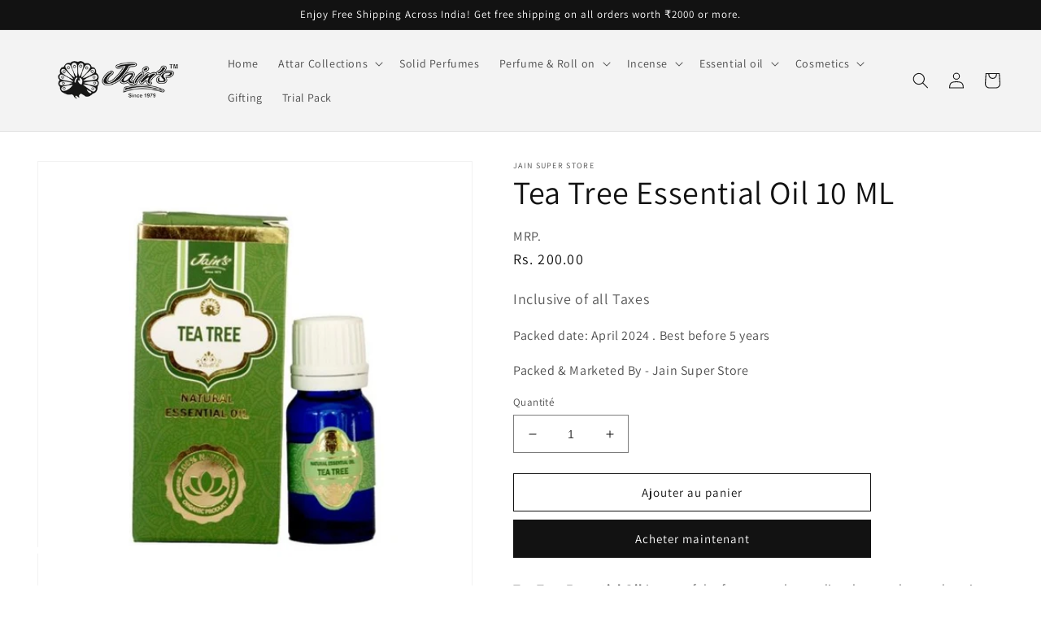

--- FILE ---
content_type: text/html; charset=utf-8
request_url: https://www.jainperfumers.com/fr-fr/products/tea-tree-essential-oil
body_size: 61135
content:
<!doctype html>
<html class="no-js" lang="fr">
  <head>


    
        <link rel="amphtml" href="https://www.jainperfumers.com/a/amp/amp-page/tea-tree-essential-oil">
    


	<!-- Added by AVADA SEO Suite -->
	





<meta name="twitter:image" content="http://www.jainperfumers.com/cdn/shop/products/Tea-Tree-Essential-Oil.jpg?v=1670834526">
    






	<!-- /Added by AVADA SEO Suite -->
    <meta charset="utf-8">
    <meta http-equiv="X-UA-Compatible" content="IE=edge">
    <meta name="viewport" content="width=device-width,initial-scale=1">
    <meta name="theme-color" content="">
    <link rel="canonical" href="https://www.jainperfumers.com/fr-fr/products/tea-tree-essential-oil">
    <link rel="preconnect" href="https://cdn.shopify.com" crossorigin>
<meta name="ahrefs-site-verification" content="80314d03ccca4cff8859fe0db0b4c4dfed787be1d038d4d8acc738fa40e0ec2a"><link rel="icon" type="image/png" href="//www.jainperfumers.com/cdn/shop/files/jain_logo.jpg?crop=center&height=32&v=1668523906&width=32"><link rel="preconnect" href="https://fonts.shopifycdn.com" crossorigin><title>
      Tea Tree Essential Oil 10 ML
 &ndash; Jain Super Store</title>

<!-- Avada Boost Sales Script -->

      



              
              
              
              
              
              
              
              <script>const AVADA_ENHANCEMENTS = {};
          AVADA_ENHANCEMENTS.contentProtection = false;
          AVADA_ENHANCEMENTS.hideCheckoutButon = false;
          AVADA_ENHANCEMENTS.cartSticky = true;
          AVADA_ENHANCEMENTS.multiplePixelStatus = undefined;
          AVADA_ENHANCEMENTS.inactiveStatus = true;
          AVADA_ENHANCEMENTS.cartButtonAnimationStatus = false;
          AVADA_ENHANCEMENTS.whatsappStatus = false;
          AVADA_ENHANCEMENTS.messengerStatus = false;
          AVADA_ENHANCEMENTS.livechatStatus = false;
          </script>




















      <script>
        const AVADA_CDT = {};
        AVADA_CDT.template = "product";
        AVADA_CDT.collections = [];
        
          AVADA_CDT.collections.push("428073582870");
        

        const AVADA_INVQTY = {};
        
          AVADA_INVQTY[43757192806678] = 97;
        

        AVADA_CDT.cartitem = 0;
        AVADA_CDT.moneyformat = `Rs. {{amount}}`;
        AVADA_CDT.cartTotalPrice = 0;
        
        AVADA_CDT.selected_variant_id = 43757192806678;
        AVADA_CDT.product = {"id": 8010521641238,"title": "Tea Tree Essential Oil 10 ML","handle": "tea-tree-essential-oil","vendor": "Jain Super Store",
            "type": "","tags": [],"price": 20000,"price_min": 20000,"price_max": 20000,
            "available": true,"price_varies": false,"compare_at_price": null,
            "compare_at_price_min": 0,"compare_at_price_max": 0,
            "compare_at_price_varies": false,"variants": [{"id":43757192806678,"title":"Default Title","option1":"Default Title","option2":null,"option3":null,"sku":"","requires_shipping":true,"taxable":false,"featured_image":null,"available":true,"name":"Tea Tree Essential Oil 10 ML","public_title":null,"options":["Default Title"],"price":20000,"weight":100,"compare_at_price":null,"inventory_management":"shopify","barcode":"","requires_selling_plan":false,"selling_plan_allocations":[]}],"featured_image": "\/\/www.jainperfumers.com\/cdn\/shop\/products\/Tea-Tree-Essential-Oil.jpg?v=1670834526","images": ["\/\/www.jainperfumers.com\/cdn\/shop\/products\/Tea-Tree-Essential-Oil.jpg?v=1670834526"]
            };
        

        window.AVADA_BADGES = window.AVADA_BADGES || {};
        window.AVADA_BADGES = [{"font":"default","badgeCustomSize":70,"shopDomain":"jainsuperstores.myshopify.com","badgeStyle":"color","headingColor":"#232323","badgeList":["https:\/\/cdn1.avada.io\/boost-sales\/visa.svg","https:\/\/cdn1.avada.io\/boost-sales\/mastercard.svg","https:\/\/cdn1.avada.io\/boost-sales\/americanexpress.svg","https:\/\/cdn1.avada.io\/boost-sales\/discover.svg","https:\/\/cdn1.avada.io\/boost-sales\/paypal.svg","https:\/\/cdn1.avada.io\/boost-sales\/applepay.svg","https:\/\/cdn1.avada.io\/boost-sales\/googlepay.svg"],"showHeaderText":true,"badgeBorderRadius":3,"homePageInlinePosition":"after","badgesSmartSelector":false,"badgeWidth":"full-width","cartInlinePosition":"after","collectionPageInlinePosition":"after","position":"","collectionPagePosition":"","textAlign":"avada-align-center","badgeBorderColor":"#e1e1e1","badgeEffect":"","shopId":"POrvtE63ZhHb0Zp88vwh","badgeSize":"small","homePagePosition":"","isSetCustomWidthMobile":false,"createdAt":"2022-12-30T16:02:37.082Z","customWidthSizeInMobile":450,"showBadges":true,"name":"Product Pages","description":"Increase a sense of urgency and boost conversation rate on each product page. ","customWidthSize":450,"showBadgeBorder":false,"cartPosition":"","status":true,"priority":"0","badgePageType":"product","inlinePosition":"after","headerText":"Secure Checkout With","removeBranding":true,"headingSize":16,"id":"pDztzrr14JDjfCJzX3VC"},{"cartInlinePosition":"after","shopDomain":"jainsuperstores.myshopify.com","font":"default","removeBranding":true,"customWidthSizeInMobile":450,"headerText":"","badgeCustomSize":40,"badgeBorderColor":"#e1e1e1","selectedPreset":"Payment 1","cartPosition":"","priority":"0","showBadges":true,"shopId":"POrvtE63ZhHb0Zp88vwh","createdAt":"2022-12-30T16:02:36.669Z","status":true,"collectionPagePosition":"","badgeWidth":"full-width","headingSize":16,"badgeList":["https:\/\/cdn1.avada.io\/boost-sales\/visa.svg","https:\/\/cdn1.avada.io\/boost-sales\/mastercard.svg","https:\/\/cdn1.avada.io\/boost-sales\/americanexpress.svg","https:\/\/cdn1.avada.io\/boost-sales\/discover.svg","https:\/\/cdn1.avada.io\/boost-sales\/paypal.svg","https:\/\/cdn1.avada.io\/boost-sales\/applepay.svg","https:\/\/cdn1.avada.io\/boost-sales\/googlepay.svg"],"isSetCustomWidthMobile":false,"collectionPageInlinePosition":"after","badgePageType":"footer","textAlign":"avada-align-center","showBadgeBorder":false,"homePagePosition":"","position":"","badgesSmartSelector":false,"headingColor":"#232323","description":"Win customers' trust from every pages by showing various trust badges at website's footer.","homePageInlinePosition":"after","badgeEffect":"","badgeBorderRadius":3,"badgeSize":"custom","inlinePosition":"after","showHeaderText":true,"badgeStyle":"color","customWidthSize":450,"name":"Footer","id":"iLCr02PP9EZlFCeporxH"},{"badgeWidth":"full-width","badgeStyle":"color","collectionPageInlinePosition":"after","headingColor":"#0985C5","name":"Collection Pages","homePageInlinePosition":"after","badgeBorderColor":"#e1e1e1","badgePageType":"collection","customWidthSize":450,"showBadgeBorder":false,"textAlign":"avada-align-center","customWidthSizeInMobile":450,"cartInlinePosition":"after","description":"Increase customers' trust and rocket conversions by showing various trust badges in collection pages. ","showBadges":true,"badgeSize":"medium","badgeEffect":"","showHeaderText":true,"badgeBorderRadius":3,"inlinePosition":"after","homePagePosition":"","badgeCustomSize":80,"headerText":"","shopId":"POrvtE63ZhHb0Zp88vwh","isSetCustomWidthMobile":false,"headingSize":16,"badgesSmartSelector":false,"cartPosition":"","position":"","collectionPagePosition":"","shopDomain":"jainsuperstores.myshopify.com","selectedPreset":"Custom 4","createdAt":"2022-12-30T16:02:36.668Z","removeBranding":true,"priority":"0","font":"default","badgeList":["https:\/\/cdn1.avada.io\/boost-sales\/Money Back Guarantee.svg","https:\/\/cdn1.avada.io\/boost-sales\/Authorized Seller.svg","https:\/\/cdn1.avada.io\/boost-sales\/Fast Shipping.svg","https:\/\/cdn1.avada.io\/boost-sales\/Risk Free.svg"],"status":true,"id":"ou87lgtce7212eHDKofs"},{"badgeBorderRadius":3,"headingColor":"#232323","badgeWidth":"full-width","showBadgeBorder":false,"description":"Win trust and encourage customers to process checkout from shipping cart page.","customWidthSizeInMobile":450,"font":"default","collectionPageInlinePosition":"after","homePageInlinePosition":"after","selectedPreset":"Payment 1","showHeaderText":true,"cartPosition":"","homePagePosition":"","textAlign":"avada-align-right","badgeBorderColor":"#e1e1e1","priority":"0","badgesSmartSelector":false,"inlinePosition":"after","customWidthSize":450,"name":"Cart Page","collectionPagePosition":"","status":true,"cartInlinePosition":"after","badgeStyle":"color","isSetCustomWidthMobile":false,"headerText":"Secure Checkout With","shopId":"POrvtE63ZhHb0Zp88vwh","badgeList":["https:\/\/cdn1.avada.io\/boost-sales\/visa.svg","https:\/\/cdn1.avada.io\/boost-sales\/mastercard.svg","https:\/\/cdn1.avada.io\/boost-sales\/americanexpress.svg","https:\/\/cdn1.avada.io\/boost-sales\/discover.svg","https:\/\/cdn1.avada.io\/boost-sales\/paypal.svg","https:\/\/cdn1.avada.io\/boost-sales\/applepay.svg","https:\/\/cdn1.avada.io\/boost-sales\/googlepay.svg"],"shopDomain":"jainsuperstores.myshopify.com","badgeCustomSize":70,"headingSize":16,"badgeSize":"small","removeBranding":true,"position":"","createdAt":"2022-12-30T16:02:36.668Z","badgePageType":"cart","badgeEffect":"","showBadges":true,"id":"4eWladdrXPyaaOGghfKx"}];

        window.AVADA_GENERAL_SETTINGS = window.AVADA_GENERAL_SETTINGS || {};
        window.AVADA_GENERAL_SETTINGS = {"badgeCartPosition":".cart__footer","countdownHomeInlinePositionV2":"","badgeCollectionPosition":".footer__content-bottom","badgeCollectionInlinePosition":"after","countdownProductPosition":"form[action='\/cart\/add']","countdownHomeInlinePosition":"after","badgeProductPosition":".product-form","countdownCategoryInlinePositionV2":"","badgeHomeInlinePosition":"after","countdownProductPositionV2":"","badgeFooterInlinePosition":"replace","countdownCategoryPositionV2":"","badgeCartInlinePosition":"after","badgeInlinePosition":"after","badgeFooterPosition":".list.list-payment","countdownInlinePositionV2":"","countdownCategoryInlinePosition":"after","countdownCategoryPosition":".price-item","countdownHomePositionV2":"","countdownInlinePosition":"after","badgeHomePosition":".footer__content-bottom","countdownHomePosition":".price-item","themeDetected":"Dawn"};

        window.AVADA_COUNDOWNS = window.AVADA_COUNDOWNS || {};
        window.AVADA_COUNDOWNS = [{},{},{"id":"nYRKDmc2fS5Ag9VGYsdY","categoryTxtDatePos":"txt_outside_box","stockTextBefore":"Only {{stock_qty}} left in stock. Hurry up 🔥","displayType":"ALL_PRODUCT","txtDateColor":"#122234","linkText":"Hurry! sale ends in","categoryNumbHeight":30,"categoryNumberSize":14,"collectionPagePosition":"","saleCustomSeconds":"59","showCountdownTimer":true,"showInventoryCountdown":true,"manualDisplayPosition":"form[action='\/cart\/add']","name":"Product Pages","status":true,"categoryNumbWidth":30,"removeBranding":true,"countdownSmartSelector":false,"numbWidth":60,"displayLayout":"square-countdown","stockType":"real_stock","saleCustomDays":"00","categoryTxtDateSize":8,"countdownTextBottom":"","numbBgColor":"#ffffff","createdAt":"2022-12-30T16:02:36.474Z","stockTextSize":16,"position":"form[action='\/cart\/add']","numbHeight":60,"daysText":"Days","stockTextColor":"#122234","saleDateType":"date-custom","priority":"0","secondsText":"Seconds","headingSize":30,"countdownEndAction":"HIDE_COUNTDOWN","txtDateSize":16,"saleCustomHours":"00","shopId":"POrvtE63ZhHb0Zp88vwh","collectionPageInlinePosition":"after","useDefaultSize":true,"numbColor":"#122234","minutesText":"Minutes","numbBorderColor":"#cccccc","hoursText":"Hours","txtDatePos":"txt_outside_box","shopDomain":"jainsuperstores.myshopify.com","description":"Increase urgency and boost conversions for each product page.","headingColor":"#0985C5","timeUnits":"unit-dhms","numbBorderRadius":0,"conditions":{"conditions":[{"value":"","operation":"CONTAINS","type":"TITLE"}],"type":"ALL"},"textAlign":"text-center","saleCustomMinutes":"10","numbBorderWidth":1,"inlinePosition":"after","manualDisplayPlacement":"after","categoryUseDefaultSize":true,"productIds":[],"productExcludeIds":[]}];

        window.AVADA_STOCK_COUNTDOWNS = window.AVADA_STOCK_COUNTDOWNS || {};
        window.AVADA_STOCK_COUNTDOWNS = {};

        window.AVADA_COUNDOWNS_V2 = window.AVADA_COUNDOWNS_V2 || {};
        window.AVADA_COUNDOWNS_V2 = [{"id":"T9A60tGf7naJUzqCVsrL","daysCustom":1,"bgNumberColor":"","pageShowCountdown":"product","conditionToShow":"allProduct","specificCollectionIds":[],"updatedAt":"2022-12-30T16:10:04.828Z","hoursCustom":1,"endTime":"2023-01-05T21:38","isCanChangeBgNumberColor":true,"timeZone":"","isSpecificTimeZone":false,"size":"medium","timeType":"date_sale_to","status":true,"name":"Countdown Timer 30\/12\/22","daysText":":","presetType":"light","designSetting":[{"type":"heading","label":"Hurry up! Sale ends in","path":"designSetting.0","style":{"color":"#202223","path":"designSetting.0.style"},"name":"Heading","components":[]},{"components":[{"components":[{"name":"CD Item Value","style":{"path":"designSetting.1.components.0.components.0.style","color":"#202223","fontWeight":600,"margin":"2rem"},"label":"","path":"designSetting.1.components.0.components.0","classes":[""],"type":"countdownItemValue","identification":"dayValue","unitLabel":""},{"classes":[""],"type":"countdownItemLabel","path":"designSetting.1.components.0.components.1","name":"CD Item Label","style":{"lineHeight":"150%","margin":"0 0.5rem","borderTop":"0.2rem solid #202223","color":"#202223","path":"designSetting.1.components.0.components.1.style"},"identification":"dayLabel"}],"name":"Item Container","style":{"path":"designSetting.1.components.0.style","display":"block"},"type":"itemContainer","label":"Days","value":"05","path":"designSetting.1.components.0","identification":"Day"},{"identification":"Hour","name":"Item Container","components":[{"name":"CD Item Value","style":{"color":"#202223","margin":"2rem","path":"designSetting.1.components.1.components.0.style","fontWeight":600},"path":"designSetting.1.components.1.components.0","identification":"hourValue","type":"countdownItemValue","unitLabel":"","label":"","classes":[""]},{"classes":[""],"path":"designSetting.1.components.1.components.1","style":{"borderTop":"0.2rem solid #202223","margin":"0 0.5rem","path":"designSetting.1.components.1.components.1.style","lineHeight":"150%","color":"#202223"},"type":"countdownItemLabel","identification":"hourLabel","name":"CD Item Label"}],"path":"designSetting.1.components.1","value":"23","style":{"path":"designSetting.1.components.1.style","display":"block"},"type":"itemContainer","label":"Hours"},{"type":"itemContainer","name":"Item Container","value":"58","path":"designSetting.1.components.2","identification":"Minute","label":"Minutes","components":[{"type":"countdownItemValue","path":"designSetting.1.components.2.components.0","classes":[""],"identification":"minuteValue","unitLabel":"","label":"","style":{"margin":"2rem","fontWeight":600,"color":"#202223","path":"designSetting.1.components.2.components.0.style"},"name":"CD Item Value"},{"classes":[""],"name":"CD Item Label","path":"designSetting.1.components.2.components.1","style":{"color":"#202223","borderTop":"0.2rem solid #202223","lineHeight":"150%","margin":"0 0.5rem","path":"designSetting.1.components.2.components.1.style"},"identification":"minuteLabel","type":"countdownItemLabel"}],"style":{"display":"block","path":"designSetting.1.components.2.style","padding":"0.5rem"}},{"components":[{"label":"","classes":[""],"type":"countdownItemValue","identification":"secondValue","name":"CD Item Value","path":"designSetting.1.components.3.components.0","unitLabel":"","style":{"color":"#202223","margin":"2rem","path":"designSetting.1.components.3.components.0.style","fontWeight":600}},{"name":"CD Item Label","classes":[""],"style":{"path":"designSetting.1.components.3.components.1.style","borderTop":"0.2rem solid #202223","color":"#202223","lineHeight":"150%","margin":"0 0.5rem"},"type":"countdownItemLabel","identification":"secondLabel","path":"designSetting.1.components.3.components.1"}],"name":"Item Container","value":"34","label":"Seconds","type":"itemContainer","style":{"display":"block","path":"designSetting.1.components.3.style"},"path":"designSetting.1.components.3","identification":"Second"}],"style":{"padding":"0 1rem","path":"designSetting.1.style"},"type":"countdown","label":"","canChange":true,"canChangeBackground":true,"path":"designSetting.1","name":"Countdown"}],"shopId":"POrvtE63ZhHb0Zp88vwh","hoursText":":","createdAt":"2022-12-30T16:09:21.387Z","minutesText":":","preset":"florence","secondsCustom":1,"whenTimeReached":"hide_block","classes":["Avada-CDTV2__Display--block"],"isFirstSave":false,"minutesCustom":1,"widgetId":"AVADA-RZALJLLFCKLC","image":"\/8c65370eb1ec41740aeff51576ea663f.png","secondsText":"","startTime":"2022-12-30T21:38"}];

        window.AVADA_INACTIVE_TAB = window.AVADA_INACTIVE_TAB || {};
        window.AVADA_INACTIVE_TAB = {"title":"Get 10% OFF {{cart_items_quantity}}","showWhen":"cart_only","status":true,"animationTitle":"swap_between_titles"};

        window.AVADA_LIVECHAT = window.AVADA_LIVECHAT || {};
        window.AVADA_LIVECHAT = {"whatsapp":[],"livechatStatus":false};

        window.AVADA_STICKY_ATC = window.AVADA_STICKY_ATC || {};
        window.AVADA_STICKY_ATC = {"qtyText":"Qty:","cartRedirectCheckout":false,"enableMobile":false,"bgColor":"#ffffff","enableDesktop":true,"priceColor":"#000000","showProductImage":true,"customCss":"","specialPriceColor":"#FF0000","position":"avada-position-bottom","buttonBackgroundColor":"#000000","showProductPrice":true,"showQtyInput":true,"btnAddCartText":"Add to cart","status":true,"buttonTextColor":"#ffffff","hideVariantMobile":false,"productNameColor":"#000000","successResponse":"👏 Item added to cart!","buttonBorderRadius":0};

        window.AVADA_ATC_ANIMATION = window.AVADA_ATC_ANIMATION || {};
        window.AVADA_ATC_ANIMATION = null;

        window.AVADA_SP = window.AVADA_SP || {};
        window.AVADA_SP = {"shop":"POrvtE63ZhHb0Zp88vwh","configuration":{"position":"bottom-left","hide_time_ago":false,"smart_hide":false,"smart_hide_time":3,"smart_hide_unit":"days","truncate_product_name":true,"display_duration":5,"first_delay":10,"pops_interval":10,"max_pops_display":20,"show_mobile":true,"mobile_position":"bottom","animation":"fadeInUp","out_animation":"fadeOutDown","with_sound":false,"display_order":"order","only_product_viewing":false,"notice_continuously":false,"custom_css":"","replay":true,"included_urls":"","excluded_urls":"","excluded_product_type":"","countries_all":true,"countries":[],"allow_show":"all","hide_close":true,"close_time":1,"close_time_unit":"days","support_rtl":false},"notifications":{"yZCsy3mgptakNejStFbL":{"settings":{"heading_text":"{{first_name}} in {{city}}, {{country}}","heading_font_weight":500,"heading_font_size":12,"content_text":"Purchased {{product_name}}","content_font_weight":800,"content_font_size":13,"background_image":"","background_color":"#FFF","heading_color":"#111","text_color":"#142A47","time_color":"#234342","with_border":false,"border_color":"#333333","border_width":1,"border_radius":20,"image_border_radius":20,"heading_decoration":null,"hover_product_decoration":null,"hover_product_color":"#122234","with_box_shadow":true,"font":"Raleway","language_code":"en","with_static_map":false,"use_dynamic_names":false,"dynamic_names":"","use_flag":false,"popup_custom_link":"","popup_custom_image":"","display_type":"popup","use_counter":false,"counter_color":"#0b4697","counter_unit_color":"#0b4697","counter_unit_plural":"views","counter_unit_single":"view","truncate_product_name":false,"allow_show":"all","included_urls":"","excluded_urls":""},"type":"order","items":[],"source":"shopify\/order"}},"removeBranding":true};

        window.AVADA_SP_V2 = window.AVADA_SP_V2 || {};
        window.AVADA_SP_V2 = [{"id":"wMJ0rcuyNU9TRMKVM2YB","borderColor":"#333333","isUseAdvancedSettings":false,"truncateProductName":false,"isHideCustomerName":false,"contentFontSize":13,"type":"recent_sales","dayAgoTimeUnit":"hours","importDemo":"import_random_product","desktopPosition":"bottom_left","borderWidth":1,"shopId":"POrvtE63ZhHb0Zp88vwh","isShowOnMobile":true,"withBorder":false,"headingFontSize":12,"contentFontWeight":800,"mobilePositions":"bottom","languageCode":"en","isGenerateDayAgo":true,"notificationsImport":[],"dayAgoTime":"1","isShowDemo":false,"name":"Recent Sale","specificProducts":[],"headingFontWeight":500,"status":true,"counterUnitColor":"#FFF","backgroundColor":"none","headingColor":"#FFF","backgroundImage":"https:\/\/cdn1.avada.io\/proofo\/background\/ActivityPopup_Christmas.png","contentText":"\u003cp\u003ePurchased {{product_name}}\u003c\/p\u003e","textColor":"#FFF","isLock":true,"createdAt":"2022-12-30T16:02:36.963Z","headingText":"\u003cp\u003e{{first_name}} in {{city}}, {{country}}\u003c\/p\u003e","borderRadius":"6px","timeColor":"#FFF","imageBorderRadius":"6px","counterColor":"#FFF","typeTheme":"christmas1","font":"Quicksand","click":1472,"hover":2338,"notifications":[{"date":"2024-05-07T20:02:12.000Z","country":"India","city":"Jabalpur","shipping_first_name":"chetan","product_image":"https:\/\/cdn.shopify.com\/s\/files\/1\/0681\/4105\/6278\/products\/khus-600x600.jpg?v=1669051544","shipping_city":"Jabalpur","type":"order","product_name":"RUH KHUS ( KHUS )","product_id":8019618136342,"product_handle":"khus-attar-perfume","first_name":"chetan","shipping_country":"India","product_link":"https:\/\/jainsuperstores.myshopify.com\/products\/khus-attar-perfume"},{"date":"2024-05-07T20:02:12.000Z","country":"India","city":"Jabalpur","shipping_first_name":"chetan","product_image":"https:\/\/cdn.shopify.com\/s\/files\/1\/0681\/4105\/6278\/files\/jasmine-attar.jpg?v=1690303133","shipping_city":"Jabalpur","type":"order","product_name":"Jasmine Attar Perfume","product_id":8066533327126,"product_handle":"jasmine-attar-perfume","first_name":"chetan","shipping_country":"India","product_link":"https:\/\/jainsuperstores.myshopify.com\/products\/jasmine-attar-perfume"},{"date":"2024-05-07T20:02:12.000Z","country":"India","city":"Jabalpur","shipping_first_name":"chetan","product_image":"https:\/\/cdn.shopify.com\/s\/files\/1\/0681\/4105\/6278\/files\/lotus-attar.jpg?v=1690304912","shipping_city":"Jabalpur","type":"order","product_name":"Lotus Attar Perfume","product_id":8019558269206,"product_handle":"lotus-attar-perfume","first_name":"chetan","shipping_country":"India","product_link":"https:\/\/jainsuperstores.myshopify.com\/products\/lotus-attar-perfume"},{"date":"2024-05-07T20:02:12.000Z","country":"India","city":"Jabalpur","shipping_first_name":"chetan","product_image":"https:\/\/cdn.shopify.com\/s\/files\/1\/0681\/4105\/6278\/files\/rose-attar.jpg?v=1690305809","shipping_city":"Jabalpur","type":"order","product_name":"Rose Attar","product_id":8066475294998,"product_handle":"rose-attar","first_name":"chetan","shipping_country":"India","product_link":"https:\/\/jainsuperstores.myshopify.com\/products\/rose-attar"},{"date":"2024-05-02T10:36:31.000Z","country":"India","city":"Bengaluru","shipping_first_name":"Neha","product_image":"https:\/\/cdn.shopify.com\/s\/files\/1\/0681\/4105\/6278\/files\/cool-water-attar.jpg?v=1690302641","shipping_city":"Bengaluru","type":"order","product_name":"Cool Water Attar Perfume","product_id":8019613188374,"product_handle":"cool-water-attar-perfume","first_name":"Neha","shipping_country":"India","product_link":"https:\/\/jainsuperstores.myshopify.com\/products\/cool-water-attar-perfume"},{"date":"2024-05-03T05:34:43.000Z","country":"India","city":"Panipat","shipping_first_name":"Rajat","product_image":"https:\/\/cdn.shopify.com\/s\/files\/1\/0681\/4105\/6278\/products\/14_5d7be8b4-3b03-4c4b-9a5e-94d0b5abb439.jpg?v=1681464970","shipping_city":"Panipat","type":"order","product_name":"Golden Nag Champa Cone Dozen Box","product_id":8203316527382,"product_handle":"golden-nag-champa-cone-dozen-box","first_name":"Rajat","shipping_country":"India","product_link":"https:\/\/jainsuperstores.myshopify.com\/products\/golden-nag-champa-cone-dozen-box"},{"date":"2024-05-04T08:18:15.000Z","country":"India","city":"Mumbai","shipping_first_name":"Mumtaz","product_image":"https:\/\/cdn.shopify.com\/s\/files\/1\/0681\/4105\/6278\/products\/IMG_2828-1000x1000.jpg?v=1680959374","shipping_city":"Mumbai","type":"order","product_name":"Golden Nag Reiki Energy 15 Gm (15 Stick) Pack","product_id":8192533266710,"product_handle":"golden-nag-reiki-energy-15-gm-15-stick-pack","first_name":"Mumtaz","shipping_country":"India","product_link":"https:\/\/jainsuperstores.myshopify.com\/products\/golden-nag-reiki-energy-15-gm-15-stick-pack"},{"date":"2024-05-04T08:18:15.000Z","country":"India","city":"Mumbai","shipping_first_name":"Mumtaz","product_image":"https:\/\/cdn.shopify.com\/s\/files\/1\/0681\/4105\/6278\/products\/IMG_6436-1000x1000.jpg?v=1680955308","shipping_city":"Mumbai","type":"order","product_name":"Golden Nag Forest 15 Gm (15 Stick) Pack","product_id":8192499515670,"product_handle":"golden-nag-forest-15-gm-15-stick-pack","first_name":"Mumtaz","shipping_country":"India","product_link":"https:\/\/jainsuperstores.myshopify.com\/products\/golden-nag-forest-15-gm-15-stick-pack"},{"date":"2024-05-04T08:18:15.000Z","country":"India","city":"Mumbai","shipping_first_name":"Mumtaz","product_image":"https:\/\/cdn.shopify.com\/s\/files\/1\/0681\/4105\/6278\/products\/IMG_6469-1000x1000.jpg?v=1680958583","shipping_city":"Mumbai","type":"order","product_name":"Golden Nag Red Rose 15 Gm (15 Stick) Pack","product_id":8192522944790,"product_handle":"golden-nag-red-rose-15-gm-15-stick-pack","first_name":"Mumtaz","shipping_country":"India","product_link":"https:\/\/jainsuperstores.myshopify.com\/products\/golden-nag-red-rose-15-gm-15-stick-pack"},{"date":"2024-05-04T08:18:15.000Z","country":"India","city":"Mumbai","shipping_first_name":"Mumtaz","product_image":"https:\/\/cdn.shopify.com\/s\/files\/1\/0681\/4105\/6278\/products\/IMG_0755-1000x1000.jpg?v=1681111630","shipping_city":"Mumbai","type":"order","product_name":"Golden Nag Vanilla 15 Gm (15 Stick) Pack","product_id":8194717843734,"product_handle":"golden-nag-vanilla-15-gm-15-stick-pack","first_name":"Mumtaz","shipping_country":"India","product_link":"https:\/\/jainsuperstores.myshopify.com\/products\/golden-nag-vanilla-15-gm-15-stick-pack"},{"date":"2024-05-04T08:18:15.000Z","country":"India","city":"Mumbai","shipping_first_name":"Mumtaz","product_image":"https:\/\/cdn.shopify.com\/s\/files\/1\/0681\/4105\/6278\/products\/WhatsAppImage2023-04-05at2.17.12PM_1.jpg?v=1680684928","shipping_city":"Mumbai","type":"order","product_name":"PRIME OUDH ROSE","product_id":8188273164566,"product_handle":"prime-oudh-rose","first_name":"Mumtaz","shipping_country":"India","product_link":"https:\/\/jainsuperstores.myshopify.com\/products\/prime-oudh-rose"},{"date":"2024-05-04T08:18:15.000Z","country":"India","city":"Mumbai","shipping_first_name":"Mumtaz","product_image":"https:\/\/cdn.shopify.com\/s\/files\/1\/0681\/4105\/6278\/products\/Sreevanioudhaggarbatti1-600x600.jpg?v=1668608869","shipping_city":"Mumbai","type":"order","product_name":"Sreevani Oudh Aggarbatti","product_id":8011294540054,"product_handle":"sreevani-oudh-aggarbatti","first_name":"Mumtaz","shipping_country":"India","product_link":"https:\/\/jainsuperstores.myshopify.com\/products\/sreevani-oudh-aggarbatti"},{"date":"2024-05-04T08:18:15.000Z","country":"India","city":"Mumbai","shipping_first_name":"Mumtaz","product_image":"https:\/\/cdn.shopify.com\/s\/files\/1\/0681\/4105\/6278\/products\/IMG_0769-1000x1000.jpg?v=1680939795","shipping_city":"Mumbai","type":"order","product_name":"Golden Nag Cinnamon\/Canela 15 Gm (15 Stick) Pack","product_id":8192378241302,"product_handle":"golden-nag-cinnamon-canela-15-gm-15-stick-pack","first_name":"Mumtaz","shipping_country":"India","product_link":"https:\/\/jainsuperstores.myshopify.com\/products\/golden-nag-cinnamon-canela-15-gm-15-stick-pack"},{"date":"2024-05-04T09:34:33.000Z","country":"India","city":"Bhubaneswar","shipping_first_name":"Piyush","product_image":"https:\/\/cdn.shopify.com\/s\/files\/1\/0681\/4105\/6278\/files\/broot-attar.jpg?v=1690301013","shipping_city":"Bhubaneswar","type":"order","product_name":"BROOT","product_id":8188199633174,"product_handle":"broot","first_name":"Piyush","shipping_country":"India","product_link":"https:\/\/jainsuperstores.myshopify.com\/products\/broot"},{"date":"2024-05-04T09:34:33.000Z","country":"India","city":"Bhubaneswar","shipping_first_name":"Piyush","product_image":"https:\/\/cdn.shopify.com\/s\/files\/1\/0681\/4105\/6278\/files\/armani-attar.jpg?v=1690302260","shipping_city":"Bhubaneswar","type":"order","product_name":"Armani Attar","product_id":8016913596694,"product_handle":"armani-attar","first_name":"Piyush","shipping_country":"India","product_link":"https:\/\/jainsuperstores.myshopify.com\/products\/armani-attar"},{"date":"2024-05-04T09:34:33.000Z","country":"India","city":"Bhubaneswar","shipping_first_name":"Piyush","product_image":"https:\/\/cdn.shopify.com\/s\/files\/1\/0681\/4105\/6278\/files\/cool-water-attar.jpg?v=1690302641","shipping_city":"Bhubaneswar","type":"order","product_name":"Cool Water Attar Perfume","product_id":8019613188374,"product_handle":"cool-water-attar-perfume","first_name":"Piyush","shipping_country":"India","product_link":"https:\/\/jainsuperstores.myshopify.com\/products\/cool-water-attar-perfume"},{"date":"2024-05-04T09:34:33.000Z","country":"India","city":"Bhubaneswar","shipping_first_name":"Piyush","product_image":"https:\/\/cdn.shopify.com\/s\/files\/1\/0681\/4105\/6278\/files\/white-oudh-attar.jpg?v=1690381914","shipping_city":"Bhubaneswar","type":"order","product_name":"White Oudh Attar Perfume","product_id":8019628818710,"product_handle":"white-oudh-attar-perfume","first_name":"Piyush","shipping_country":"India","product_link":"https:\/\/jainsuperstores.myshopify.com\/products\/white-oudh-attar-perfume"},{"date":"2024-05-06T01:58:28.000Z","country":"India","city":"New Delhi","shipping_first_name":"Rizwan","product_image":"https:\/\/cdn.shopify.com\/s\/files\/1\/0681\/4105\/6278\/files\/queen-of-hills-attar.jpg?v=1690305773","shipping_city":"New Delhi","type":"order","product_name":"Queen of Hills Attar Perfume ( RAAT RAANI )","product_id":8019625312534,"product_handle":"queen-of-hills-attar-perfume","first_name":"Rizwan","shipping_country":"India","product_link":"https:\/\/jainsuperstores.myshopify.com\/products\/queen-of-hills-attar-perfume"},{"date":"2024-05-07T15:06:24.000Z","country":"United States","city":"Cary","shipping_first_name":"Suparna","product_image":"https:\/\/cdn.shopify.com\/s\/files\/1\/0681\/4105\/6278\/files\/TRIALPACK-FLORAL.png?v=1706363717","shipping_city":"Cary","type":"order","product_name":"Floral Trial Pack (1 ML * 5 Fragrances)","product_id":8335390900502,"product_handle":"floral-trail-pack-1-ml-5-fragrances","first_name":"Suparna","shipping_country":"United States","product_link":"https:\/\/jainsuperstores.myshopify.com\/products\/floral-trail-pack-1-ml-5-fragrances"},{"date":"2024-05-07T15:06:24.000Z","country":"United States","city":"Cary","shipping_first_name":"Suparna","product_image":"https:\/\/cdn.shopify.com\/s\/files\/1\/0681\/4105\/6278\/products\/JASMINEFABRICPERFUME25MLRS250_RS300_-500x500-600x600.jpg?v=1668668486","shipping_city":"Cary","type":"order","product_name":"Jasmine Perfume (25 Ml)","product_id":8012471861526,"product_handle":"jasmine-perfume-25-ml","first_name":"Suparna","shipping_country":"United States","product_link":"https:\/\/jainsuperstores.myshopify.com\/products\/jasmine-perfume-25-ml"},{"date":"2024-05-07T15:06:24.000Z","country":"United States","city":"Cary","shipping_first_name":"Suparna","product_image":"https:\/\/cdn.shopify.com\/s\/files\/1\/0681\/4105\/6278\/products\/QUEENOFHILLS12-600x600-600x600.jpg?v=1668669403","shipping_city":"Cary","type":"order","product_name":"Queen Of Hills Eau de Parfum","product_id":8012506366230,"product_handle":"queen-of-hills","first_name":"Suparna","shipping_country":"United States","product_link":"https:\/\/jainsuperstores.myshopify.com\/products\/queen-of-hills"},{"date":"2024-05-07T15:06:24.000Z","country":"United States","city":"Cary","shipping_first_name":"Suparna","product_image":"https:\/\/cdn.shopify.com\/s\/files\/1\/0681\/4105\/6278\/files\/FAZILA12GMS.jpg?v=1693981282","shipping_city":"Cary","type":"order","product_name":"FAZILA ( ATTAR SANDAL OIL )","product_id":8548005871894,"product_handle":"fazila","first_name":"Suparna","shipping_country":"United States","product_link":"https:\/\/jainsuperstores.myshopify.com\/products\/fazila"},{"date":"2024-05-07T15:06:24.000Z","country":"United States","city":"Cary","shipping_first_name":"Suparna","product_image":"https:\/\/cdn.shopify.com\/s\/files\/1\/0681\/4105\/6278\/files\/jasmine-attar.jpg?v=1690303133","shipping_city":"Cary","type":"order","product_name":"Jasmine Attar Perfume","product_id":8066533327126,"product_handle":"jasmine-attar-perfume","first_name":"Suparna","shipping_country":"United States","product_link":"https:\/\/jainsuperstores.myshopify.com\/products\/jasmine-attar-perfume"},{"date":"2024-05-07T15:06:24.000Z","country":"United States","city":"Cary","shipping_first_name":"Suparna","product_image":"https:\/\/cdn.shopify.com\/s\/files\/1\/0681\/4105\/6278\/files\/rajni-gandha-attar.jpg?v=1690305793","shipping_city":"Cary","type":"order","product_name":"Rajni Gandha Attar Perfume","product_id":8019626000662,"product_handle":"rajni-gandha-attar-perfume","first_name":"Suparna","shipping_country":"United States","product_link":"https:\/\/jainsuperstores.myshopify.com\/products\/rajni-gandha-attar-perfume"},{"date":"2024-05-07T15:06:24.000Z","country":"United States","city":"Cary","shipping_first_name":"Suparna","product_image":"https:\/\/cdn.shopify.com\/s\/files\/1\/0681\/4105\/6278\/products\/WhatsAppImage2023-02-15at09.41.39.jpg?v=1676434428","shipping_city":"Cary","type":"order","product_name":"Vedika Chandan (pure Mysore sandal roll on)","product_id":8116157350166,"product_handle":"vedika-chandan-pure-mysore-sandal-roll-on","first_name":"Suparna","shipping_country":"United States","product_link":"https:\/\/jainsuperstores.myshopify.com\/products\/vedika-chandan-pure-mysore-sandal-roll-on"},{"date":"2024-05-07T15:06:24.000Z","country":"United States","city":"Cary","shipping_first_name":"Suparna","product_image":"https:\/\/cdn.shopify.com\/s\/files\/1\/0681\/4105\/6278\/files\/sandal-attar.jpg?v=1690381746","shipping_city":"Cary","type":"order","product_name":"Sandal Attar Perfume","product_id":8019565936918,"product_handle":"sandal-attar-perfume","first_name":"Suparna","shipping_country":"United States","product_link":"https:\/\/jainsuperstores.myshopify.com\/products\/sandal-attar-perfume"},{"date":"2024-05-07T15:06:24.000Z","country":"United States","city":"Cary","shipping_first_name":"Suparna","product_image":"https:\/\/cdn.shopify.com\/s\/files\/1\/0681\/4105\/6278\/products\/MUMTAZSURMA.jpg?v=1669204286","shipping_city":"Cary","type":"order","product_name":"Mumtaz Surma","product_id":8023013458198,"product_handle":"mumtaz-surma","first_name":"Suparna","shipping_country":"United States","product_link":"https:\/\/jainsuperstores.myshopify.com\/products\/mumtaz-surma"},{"date":"2024-05-07T15:06:24.000Z","country":"United States","city":"Cary","shipping_first_name":"Suparna","product_image":"https:\/\/cdn.shopify.com\/s\/files\/1\/0681\/4105\/6278\/products\/L_1-600x600-600x600.jpg?v=1668769412","shipping_city":"Cary","type":"order","product_name":"Lavender Room Freshener","product_id":8014953611542,"product_handle":"lavender-room-freshener","first_name":"Suparna","shipping_country":"United States","product_link":"https:\/\/jainsuperstores.myshopify.com\/products\/lavender-room-freshener"},{"date":"2024-05-07T15:06:24.000Z","country":"United States","city":"Cary","shipping_first_name":"Suparna","product_image":"https:\/\/cdn.shopify.com\/s\/files\/1\/0681\/4105\/6278\/products\/NS_1-600x600-600x600.jpg?v=1668770053","shipping_city":"Cary","type":"order","product_name":"Sandal Room Freshner","product_id":8014984872214,"product_handle":"sandal-room-freshner","first_name":"Suparna","shipping_country":"United States","product_link":"https:\/\/jainsuperstores.myshopify.com\/products\/sandal-room-freshner"},{"date":"2024-05-07T15:06:24.000Z","country":"United States","city":"Cary","shipping_first_name":"Suparna","product_image":"https:\/\/cdn.shopify.com\/s\/files\/1\/0681\/4105\/6278\/products\/MR_3-600x600-600x600.jpg?v=1668769665","shipping_city":"Cary","type":"order","product_name":"Mogra Room Freshener","product_id":8014965965078,"product_handle":"mogra-room-freshner","first_name":"Suparna","shipping_country":"United States","product_link":"https:\/\/jainsuperstores.myshopify.com\/products\/mogra-room-freshner"}]}];

        window.AVADA_SETTING_SP_V2 = window.AVADA_SETTING_SP_V2 || {};
        window.AVADA_SETTING_SP_V2 = {"pops_interval":5,"only_product_viewing":false,"countries_all":true,"first_delay":5,"close_time":1,"support_rtl":false,"smart_hide_time":4,"notice_continuously":false,"close_time_unit":"days","position":"bottom-left","hide_time_ago":false,"countries":[],"smart_hide":false,"id":"OVWChCrIEG6m8XwBJEOT","orderItems":[{"country":"India","first_name":"dinesh","product_image":"https:\/\/cdn.shopify.com\/s\/files\/1\/0681\/4105\/6278\/products\/CKONE-600x600.jpg?v=1669049805","shipping_country":"India","product_link":"https:\/\/jainsuperstores.myshopify.com\/products\/c-k-one-attar-perfume","city":"Ahmedabad","date":"2022-12-30T10:13:47.000Z","product_id":8019611779350,"type":"order","shipping_first_name":"dinesh","shipping_city":"Ahmedabad","product_handle":"c-k-one-attar-perfume","product_name":"C K One Attar Perfume"},{"city":"Ahmedabad","shipping_country":"India","product_name":"Snow Musk Attar Perfume","product_image":"https:\/\/cdn.shopify.com\/s\/files\/1\/0681\/4105\/6278\/products\/snowmusk-600x600.jpg?v=1669047407","country":"India","shipping_first_name":"dinesh","product_handle":"snow-musk-attar-perfume","type":"order","product_id":8019568197910,"product_link":"https:\/\/jainsuperstores.myshopify.com\/products\/snow-musk-attar-perfume","first_name":"dinesh","date":"2022-12-30T10:13:47.000Z","shipping_city":"Ahmedabad"},{"type":"order","first_name":"dinesh","product_name":"Ice Berg Attar Perfume","shipping_city":"Ahmedabad","city":"Ahmedabad","product_handle":"ice-berg-attar-perfume","product_link":"https:\/\/jainsuperstores.myshopify.com\/products\/ice-berg-attar-perfume","product_id":8019614957846,"shipping_first_name":"dinesh","country":"India","date":"2022-12-30T10:13:47.000Z","shipping_country":"India","product_image":"https:\/\/cdn.shopify.com\/s\/files\/1\/0681\/4105\/6278\/products\/ICEBERG-600x600.jpg?v=1669050922"},{"country":"India","date":"2022-12-30T09:26:28.000Z","type":"order","product_id":8012503417110,"city":"Ahmedabad","product_image":"https:\/\/cdn.shopify.com\/s\/files\/1\/0681\/4105\/6278\/products\/OUDHAMIRIEDP-600x600.jpg?v=1668669282","shipping_country":"India","product_link":"https:\/\/jainsuperstores.myshopify.com\/products\/oudh-amiri-edp","product_name":"Oudh Amiri EDP","product_handle":"oudh-amiri-edp","first_name":"Amit","shipping_first_name":"Amit","shipping_city":"Ahmedabad"},{"product_handle":"musk-perfume-special-50-ml","date":"2022-12-30T09:26:28.000Z","product_name":"Musk Perfume Special 50 Ml","shipping_first_name":"Amit","shipping_country":"India","first_name":"Amit","product_image":"https:\/\/cdn.shopify.com\/s\/files\/1\/0681\/4105\/6278\/products\/MUSKSPECIALEDP-600x600.jpg?v=1668669119","product_link":"https:\/\/jainsuperstores.myshopify.com\/products\/musk-perfume-special-50-ml","city":"Ahmedabad","country":"India","type":"order","product_id":8012496666902,"shipping_city":"Ahmedabad"},{"shipping_city":"Ahmedabad","product_id":8012435194134,"country":"India","product_name":"Al Oudh Perfume EDP ( 50 Ml)","type":"order","product_link":"https:\/\/jainsuperstores.myshopify.com\/products\/al-oudh-perfume-edp-50-ml","product_image":"https:\/\/cdn.shopify.com\/s\/files\/1\/0681\/4105\/6278\/products\/ALLOUDHEDP-600x600.jpg?v=1668666041","shipping_country":"India","product_handle":"al-oudh-perfume-edp-50-ml","city":"Ahmedabad","date":"2022-12-30T09:26:28.000Z","first_name":"Amit","shipping_first_name":"Amit"},{"city":"Delhi","product_name":"PURE VANILLA ESSENTIAL OIL 10 ML","country":"India","date":"2022-12-29T14:50:10.000Z","product_link":"https:\/\/jainsuperstores.myshopify.com\/products\/pure-vanilla-essential-oil-10-ml","product_handle":"pure-vanilla-essential-oil-10-ml","shipping_city":"Delhi","product_image":"https:\/\/cdn.shopify.com\/s\/files\/1\/0681\/4105\/6278\/products\/purevanillaessentialoilrs200for10ml-500x500-600x600.jpg?v=1668583941","shipping_country":"India","product_id":8010489266454,"first_name":"Swati","type":"order","shipping_first_name":"Swati"},{"product_link":"https:\/\/jainsuperstores.myshopify.com\/products\/camphor-essential-oil","country":"India","product_handle":"camphor-essential-oil","shipping_country":"India","product_id":8010168598806,"shipping_first_name":"Swati","product_name":"Camphor Essential Oil","type":"order","shipping_city":"Delhi","city":"Delhi","date":"2022-12-29T14:50:10.000Z","product_image":"https:\/\/cdn.shopify.com\/s\/files\/1\/0681\/4105\/6278\/products\/Camphoroil_kapoor_-500x500-600x600.jpg?v=1668574980","first_name":"Swati"},{"product_handle":"rose-wood-10-ml","first_name":"Swati","date":"2022-12-29T14:50:10.000Z","product_link":"https:\/\/jainsuperstores.myshopify.com\/products\/rose-wood-10-ml","country":"India","shipping_city":"Delhi","city":"Delhi","product_name":"ROSE WOOD 10 ML","type":"order","shipping_country":"India","shipping_first_name":"Swati","product_id":8010500243734,"product_image":"https:\/\/cdn.shopify.com\/s\/files\/1\/0681\/4105\/6278\/products\/ROSEWOOD10ML-600x600.png?v=1668584294"},{"product_name":"Rose Essential Oil ( Blended With Sweet Almond Oil ) 10 ML","product_image":"https:\/\/cdn.shopify.com\/s\/files\/1\/0681\/4105\/6278\/products\/RoseEssentialOil_BlendedWithSweetAlmondOil_10ML.jpg?v=1668584202","date":"2022-12-29T14:50:10.000Z","country":"India","first_name":"Swati","type":"order","shipping_city":"Delhi","city":"Delhi","product_handle":"rose-essential-oil-blended-with-sweet-almond-oil-10-ml","product_link":"https:\/\/jainsuperstores.myshopify.com\/products\/rose-essential-oil-blended-with-sweet-almond-oil-10-ml","shipping_country":"India","product_id":8010496737558,"shipping_first_name":"Swati"},{"shipping_country":"India","product_image":"https:\/\/cdn.shopify.com\/s\/files\/1\/0681\/4105\/6278\/products\/MG_7420-500x500-1000x1000.webp?v=1668597231","country":"India","shipping_city":"VILLUPURAM","type":"order","city":"VILLUPURAM","first_name":"Anandha Krishnan","product_name":"100 % Natural Agarwood \/ Oudh Incense Sticks 3 Mm ( 45 - 50 Sticks )","product_link":"https:\/\/jainsuperstores.myshopify.com\/products\/100-natural-agarwood-oudh-incense-sticks-3-mm-45-50-sticks","shipping_first_name":"Anandha Krishnan","date":"2022-12-22T04:54:58.000Z","product_id":8010949755158,"product_handle":"100-natural-agarwood-oudh-incense-sticks-3-mm-45-50-sticks"},{"product_id":8019560956182,"date":"2022-12-20T19:09:00.000Z","type":"order","shipping_city":"Faridabad","shipping_first_name":"Akshay","product_link":"https:\/\/jainsuperstores.myshopify.com\/products\/mukhllat-al-oudh-attar-perfume","first_name":"Akshay","shipping_country":"India","country":"India","product_name":"Mukhllat Al Oudh Attar Perfume","product_handle":"mukhllat-al-oudh-attar-perfume","product_image":"https:\/\/cdn.shopify.com\/s\/files\/1\/0681\/4105\/6278\/products\/mukhallatoudh-600x600.jpg?v=1669046620","city":"Faridabad"},{"country":"India","shipping_city":"Delhi","product_name":"Hari Darshan Karma Lavender\/Lavanda 12 Pkt","product_link":"https:\/\/jainsuperstores.myshopify.com\/products\/hari-darshan-karma-lavender-lavanda-12-pkt","product_handle":"hari-darshan-karma-lavender-lavanda-12-pkt","product_id":8011168481558,"city":"Delhi","date":"2022-12-18T08:46:56.000Z","product_image":"https:\/\/cdn.shopify.com\/s\/files\/1\/0681\/4105\/6278\/products\/kar-lav--500x500-600x600.jpg?v=1668604145","shipping_country":"India","first_name":"Vikram","shipping_first_name":"Vikram","type":"order"},{"date":"2022-12-18T08:46:56.000Z","product_id":8010965778710,"product_link":"https:\/\/jainsuperstores.myshopify.com\/products\/balaji-chandan-incense-sticks","shipping_city":"Delhi","first_name":"Vikram","shipping_country":"India","product_handle":"balaji-chandan-incense-sticks","type":"order","product_name":"Balaji Chandan Incense Sticks","shipping_first_name":"Vikram","city":"Delhi","country":"India","product_image":"https:\/\/cdn.shopify.com\/s\/files\/1\/0681\/4105\/6278\/products\/chandan-500x500-600x600.jpg?v=1668597783"},{"product_handle":"nikhil-abir-aggarbatti","city":"Delhi","date":"2022-12-18T08:46:56.000Z","shipping_country":"India","product_name":"Nikhil Abir Aggarbatti","type":"order","product_id":8011259511062,"shipping_first_name":"Vikram","product_link":"https:\/\/jainsuperstores.myshopify.com\/products\/nikhil-abir-aggarbatti","first_name":"Vikram","shipping_city":"Delhi","product_image":"https:\/\/cdn.shopify.com\/s\/files\/1\/0681\/4105\/6278\/products\/Abir-500x500-600x600.jpg?v=1668607260","country":"India"},{"country":"United States","product_id":8019603620118,"product_image":"https:\/\/cdn.shopify.com\/s\/files\/1\/0681\/4105\/6278\/products\/AMBER-600x600.jpg?v=1669048599","type":"order","product_link":"https:\/\/jainsuperstores.myshopify.com\/products\/amber-attar-perfume","shipping_city":"Kansas City","city":"Kansas City","shipping_country":"United States","date":"2022-12-17T00:07:37.000Z","shipping_first_name":"Linn","product_name":"Amber Attar Perfume","product_handle":"amber-attar-perfume","first_name":"Linn"},{"city":"Jalandhar","product_name":"Sandal Attar Perfume","product_handle":"sandal-attar-perfume","shipping_first_name":"Nishtha","date":"2022-12-16T10:41:57.000Z","product_id":8019565936918,"product_link":"https:\/\/jainsuperstores.myshopify.com\/products\/sandal-attar-perfume","country":"India","shipping_country":"India","type":"order","shipping_city":"Jalandhar","first_name":"Nishtha","product_image":"https:\/\/cdn.shopify.com\/s\/files\/1\/0681\/4105\/6278\/products\/sandal-600x600.jpg?v=1669047197"},{"shipping_first_name":"Nishtha","product_image":"https:\/\/cdn.shopify.com\/s\/files\/1\/0681\/4105\/6278\/products\/whiteoudh-600x600.jpg?v=1669054470","product_name":"White Oudh Attar Perfume","product_link":"https:\/\/jainsuperstores.myshopify.com\/products\/white-oudh-attar-perfume","first_name":"Nishtha","city":"Jalandhar","product_id":8019628818710,"country":"India","shipping_city":"Jalandhar","type":"order","shipping_country":"India","product_handle":"white-oudh-attar-perfume","date":"2022-12-16T10:41:57.000Z"},{"country":"India","product_image":"https:\/\/cdn.shopify.com\/s\/files\/1\/0681\/4105\/6278\/products\/NS_1-600x600-600x600.jpg?v=1668770053","product_id":8014984872214,"date":"2022-12-14T04:12:01.000Z","city":"New Delhi","first_name":"Manish","product_handle":"sandal-room-freshner","product_link":"https:\/\/jainsuperstores.myshopify.com\/products\/sandal-room-freshner","product_name":"Sandal Room Freshner","shipping_first_name":"Manish","shipping_city":"New Delhi","shipping_country":"India","type":"order"},{"country":"India","product_id":8011350671638,"product_handle":"vedika-incense-4-in-1-pack-4-pack-of-15gm-each-natural-agarbatti","type":"order","product_image":"https:\/\/cdn.shopify.com\/s\/files\/1\/0681\/4105\/6278\/products\/orkay-vedika-incense-4-in-1-pack-4-pack-of-40gm-each-natural-original-imaejmbbjxczhjkm-500x500-600x600.jpg?v=1668611250","city":"New Delhi","first_name":"Manish","shipping_country":"India","date":"2022-12-14T04:12:01.000Z","product_name":"Vedika Incense 4-In-1 Pack (4 Pack Of 15gm Each Natural Agarbatti)","product_link":"https:\/\/jainsuperstores.myshopify.com\/products\/vedika-incense-4-in-1-pack-4-pack-of-15gm-each-natural-agarbatti","shipping_city":"New Delhi","shipping_first_name":"Manish"},{"product_image":"https:\/\/cdn.shopify.com\/s\/files\/1\/0681\/4105\/6278\/products\/al-jasmeen-1-500x500-600x600_1.jpg?v=1668749573","country":"India","city":"New Delhi","shipping_city":"New Delhi","date":"2022-12-14T04:12:01.000Z","product_name":"Aqua fresh roll on perfume","product_id":8014342750486,"shipping_first_name":"Manish","shipping_country":"India","product_link":"https:\/\/jainsuperstores.myshopify.com\/products\/aqua-fresh","type":"order","product_handle":"aqua-fresh","first_name":"Manish"},{"product_id":8014413955350,"country":"India","product_image":"https:\/\/cdn.shopify.com\/s\/files\/1\/0681\/4105\/6278\/products\/musk-1-500x500-1000x1000.webp?v=1668751807","type":"order","date":"2022-12-14T04:12:01.000Z","product_name":"Musk Roll On Perfume","shipping_country":"India","product_handle":"musk","shipping_first_name":"Manish","city":"New Delhi","shipping_city":"New Delhi","first_name":"Manish","product_link":"https:\/\/jainsuperstores.myshopify.com\/products\/musk"},{"city":"New Delhi","product_handle":"white-oudh","product_name":"White Oudh Roll On Perfume","shipping_first_name":"Manish","date":"2022-12-14T04:12:01.000Z","product_id":8014494990614,"product_link":"https:\/\/jainsuperstores.myshopify.com\/products\/white-oudh","country":"India","shipping_city":"New Delhi","shipping_country":"India","type":"order","first_name":"Manish","product_image":"https:\/\/cdn.shopify.com\/s\/files\/1\/0681\/4105\/6278\/products\/WHITEOUDH1-500x500-600x600.jpg?v=1668753480"},{"product_name":"Opium Roll On Perfume","product_link":"https:\/\/jainsuperstores.myshopify.com\/products\/opium","shipping_city":"New Delhi","shipping_country":"India","product_id":8014423818518,"type":"order","first_name":"Manish","date":"2022-12-14T04:12:01.000Z","country":"India","shipping_first_name":"Manish","city":"New Delhi","product_image":"https:\/\/cdn.shopify.com\/s\/files\/1\/0681\/4105\/6278\/products\/OPIUM1-500x500-600x600.jpg?v=1668752087","product_handle":"opium"},{"product_image":"https:\/\/cdn.shopify.com\/s\/files\/1\/0681\/4105\/6278\/products\/oudhsultan-600x600.jpg?v=1669052883","product_link":"https:\/\/jainsuperstores.myshopify.com\/products\/oudh-sultan-attar-perfume","city":"Craryville","type":"order","country":"United States","shipping_first_name":"DCC","product_id":8019622658326,"date":"2022-12-13T03:07:09.000Z","shipping_city":"Craryville","first_name":"DCC","product_name":"Oudh Sultan Attar Perfume","product_handle":"oudh-sultan-attar-perfume","shipping_country":"United States"},{"shipping_first_name":"DCC","city":"Craryville","shipping_country":"United States","product_link":"https:\/\/jainsuperstores.myshopify.com\/products\/white-oudh-attar-perfume","shipping_city":"Craryville","country":"United States","product_name":"White Oudh Attar Perfume","product_image":"https:\/\/cdn.shopify.com\/s\/files\/1\/0681\/4105\/6278\/products\/whiteoudh-600x600.jpg?v=1669054470","product_id":8019628818710,"first_name":"DCC","type":"order","date":"2022-12-13T03:07:09.000Z","product_handle":"white-oudh-attar-perfume"},{"first_name":"DCC","date":"2022-12-13T03:07:09.000Z","product_handle":"al-oudh-attar-perfume","shipping_first_name":"DCC","shipping_city":"Craryville","country":"United States","shipping_country":"United States","city":"Craryville","type":"order","product_image":"https:\/\/cdn.shopify.com\/s\/files\/1\/0681\/4105\/6278\/products\/oudh-1000x1000.webp?v=1669048252","product_link":"https:\/\/jainsuperstores.myshopify.com\/products\/al-oudh-attar-perfume","product_name":"Al Oudh Attar Perfume","product_id":8019593953558},{"type":"order","product_name":"Vedika Tradition 12 Pkt Of 40 Gm Each (Contains 480 Incense Sticks \/ Natural Agarbatti) Agarbattis","shipping_first_name":"DCC","country":"United States","shipping_city":"Craryville","shipping_country":"United States","date":"2022-12-13T03:07:09.000Z","first_name":"DCC","product_link":"https:\/\/jainsuperstores.myshopify.com\/products\/vedika-tradition-12-pkt-of-40-gm-each-contains-480-incense-sticks-natural-agarbatti-agarbattis","city":"Craryville","product_id":8011466211606,"product_image":"https:\/\/cdn.shopify.com\/s\/files\/1\/0681\/4105\/6278\/products\/12-600x600_1.jpg?v=1668619818","product_handle":"vedika-tradition-12-pkt-of-40-gm-each-contains-480-incense-sticks-natural-agarbatti-agarbattis"},{"shipping_first_name":"DCC","product_handle":"vedika-meditation-12-pkt-of-40-gm-each-contains-480-incense-sticks-natural-agarbatti-agarbattis","product_name":"Vedika Meditation 12 Pkt Of 40 Gm Each (Contains 480 Incense Sticks \/ Natural Agarbatti) Agarbattis","product_id":8011448418582,"shipping_country":"United States","date":"2022-12-13T03:07:09.000Z","country":"United States","type":"order","product_link":"https:\/\/jainsuperstores.myshopify.com\/products\/vedika-meditation-12-pkt-of-40-gm-each-contains-480-incense-sticks-natural-agarbatti-agarbattis","city":"Craryville","first_name":"DCC","product_image":"https:\/\/cdn.shopify.com\/s\/files\/1\/0681\/4105\/6278\/products\/vedika-meditation-600x600_583e600e-b289-475f-b2a8-e5acc797d9f7.jpg?v=1668618593","shipping_city":"Craryville"},{"product_id":8019624657174,"shipping_city":"North West Delhi","product_handle":"poison-attar-perfume","country":"India","date":"2022-12-12T14:31:00.000Z","first_name":"Shruti","city":"North West Delhi","product_name":"Poison Attar Perfume","shipping_country":"India","product_link":"https:\/\/jainsuperstores.myshopify.com\/products\/poison-attar-perfume","product_image":"https:\/\/cdn.shopify.com\/s\/files\/1\/0681\/4105\/6278\/products\/poison-600x600.jpg?v=1669053363","type":"order","shipping_first_name":"Shruti"}],"animation":"fadeInUp","excluded_urls":"","excluded_product_type":"","with_sound":false,"max_pops_display":30,"display_order":"order","mobile_position":"bottom","createdAt":"2022-12-30T16:02:36.864Z","hide_close":true,"smart_hide_unit":"hours","custom_css":"","allow_show":"all","show_mobile":true,"font":"Raleway","display_duration":5,"shopId":"POrvtE63ZhHb0Zp88vwh","included_urls":"","replay":true,"truncate_product_name":true,"out_animation":"fadeOutDown"};

        window.AVADA_BS_EMBED = window.AVADA_BS_EMBED || {};
        window.AVADA_BS_EMBED.isSupportThemeOS = true
        window.AVADA_BS_EMBED.dupTrustBadge = false

        window.AVADA_BS_VERSION = window.AVADA_BS_VERSION || {};
        window.AVADA_BS_VERSION = { BSVersion : 'true'}

        window.AVADA_BS_FSB = window.AVADA_BS_FSB || {};
        window.AVADA_BS_FSB = {
          bars: [{"id":"9KcvNMjq4iYEJbQEDrTu","open_new_tab":true,"clickable":true,"custom_css":"","langify_locale":"en","device_target":[],"createdAt":"2022-12-30T16:02:36.776Z","button_link_content":"Check out now!","link_url":"\/checkout","shopId":"POrvtE63ZhHb0Zp88vwh","close_time_unit":"days","included_urls":"","campaignType":"freeShippingBar","custom_goal":null,"countries":[],"close_time":1,"excludesPages":[],"priority":0,"background_image":"","fromDate":null,"excluded_urls":"","allow_show":"all","name":"Default campaign","position":"top_page","presetId":"","status":true,"font_weight":400,"countries_all":true,"has_langify":false,"timezone":"America\/New_York","font_size":16,"is_custom_goal":false,"strong_color":"#6DB432","customIncludeUrls":"","customExcludeUrls":"","custom_js":"","includesPages":["\/"],"padding":15,"without_decimal":false,"toDate":null,"custom_bg_url":"","clickable_bars":["achieve_goal_message"],"with_close_button":false,"clickable_type":"button_link","allow_device":"all","opacity":1,"font":"Roboto","goal":2000,"background_color":"#557B83","button_link_text_color":"#FFFFFF","designId":"design-4","text_color":"#E5EFC1","goal_text_color":"#FFFFFF","below_goal_message":"Only {{below_goal}} away for free shipping 📦","achieve_goal_message":"Congrats! You have got free shipping 🤗","showAdvanced":true,"currency_symbol":"Rs","currency_locale":"dz-BT","store_currency_code":false,"currency_code":"INR","button_link_bg_color":"#9aae39","initial_message":"Free shipping within India for all Prepaid order over {{goal}} 🎅"}],
          cart: 0,
          compatible: {
            langify: ''
          }
        };

        window.AVADA_BADGE_CART_DRAWER = window.AVADA_BADGE_CART_DRAWER || {};
        window.AVADA_BADGE_CART_DRAWER = {id : 'null'};
      </script>
<!-- /Avada Boost Sales Script -->



    
      <meta name="description" content="Tea Tree Essential Oil is one of the few natural remedies that can be used against all three types of infectious organisms, including viruses, bacteria, and fungi. It is a powerful stimulant and provides high levels of protection against microorganisms invading your body. It is a very useful and safe essential oil in e">
    

    

<meta property="og:site_name" content="Jain Super Store">
<meta property="og:url" content="https://www.jainperfumers.com/fr-fr/products/tea-tree-essential-oil">
<meta property="og:title" content="Tea Tree Essential Oil 10 ML">
<meta property="og:type" content="product">
<meta property="og:description" content="Tea Tree Essential Oil is one of the few natural remedies that can be used against all three types of infectious organisms, including viruses, bacteria, and fungi. It is a powerful stimulant and provides high levels of protection against microorganisms invading your body. It is a very useful and safe essential oil in e"><meta property="og:image" content="http://www.jainperfumers.com/cdn/shop/products/Tea-Tree-Essential-Oil.jpg?v=1670834526">
  <meta property="og:image:secure_url" content="https://www.jainperfumers.com/cdn/shop/products/Tea-Tree-Essential-Oil.jpg?v=1670834526">
  <meta property="og:image:width" content="600">
  <meta property="og:image:height" content="589"><meta property="og:price:amount" content="200.00">
  <meta property="og:price:currency" content="INR"><meta name="twitter:site" content="@jainperfumers"><meta name="twitter:card" content="summary_large_image">
<meta name="twitter:title" content="Tea Tree Essential Oil 10 ML">
<meta name="twitter:description" content="Tea Tree Essential Oil is one of the few natural remedies that can be used against all three types of infectious organisms, including viruses, bacteria, and fungi. It is a powerful stimulant and provides high levels of protection against microorganisms invading your body. It is a very useful and safe essential oil in e">


    <script src="//www.jainperfumers.com/cdn/shop/t/1/assets/global.js?v=149496944046504657681668521471" defer="defer"></script>
    

  <!-- Avada Email Marketing Script -->
 

<script>window.AVADA_EM_POPUP_CACHE = 1672417975475;window.AVADA_EM_PUSH_CACHE = 1672417830272;</script>








        <script>
            const date = new Date();
            window.AVADA_EM = window.AVADA_EM || {};
            window.AVADA_EM.template = "product";
            window.AVADA_EM.shopId = 't141kg6SIxWBRaiAt2SB';
            window.AVADA_EM.disablePopupScript = true;
            window.AVADA_EM.disableTrackingScript = true;
            window.AVADA_EM.disablePushScript = true;
            const params = new URL(document.location).searchParams;
            if (params.get('_avde') && params.get('redirectUrl')) {
              window.location.replace(params.get('redirectUrl'));
            }
            window.AVADA_EM.isTrackingEnabled = true;
            window.AVADA_EM.cart = {"note":null,"attributes":{},"original_total_price":0,"total_price":0,"total_discount":0,"total_weight":0.0,"item_count":0,"items":[],"requires_shipping":false,"currency":"INR","items_subtotal_price":0,"cart_level_discount_applications":[],"checkout_charge_amount":0};
        </script>
  <!-- /Avada Email Marketing Script -->

<script>window.performance && window.performance.mark && window.performance.mark('shopify.content_for_header.start');</script><meta name="google-site-verification" content="xJbCHrCgMtYSarV4zg7kqtS0SrvHlMFCG2clftIrSFw">
<meta name="google-site-verification" content="JuhYNm3Odk8iZetT-4CI11mb8ByZaHZOGY3cMo1wOkE">
<meta id="shopify-digital-wallet" name="shopify-digital-wallet" content="/68141056278/digital_wallets/dialog">
<link rel="alternate" hreflang="x-default" href="https://www.jainperfumers.com/products/tea-tree-essential-oil">
<link rel="alternate" hreflang="en" href="https://www.jainperfumers.com/products/tea-tree-essential-oil">
<link rel="alternate" hreflang="en-US" href="https://www.jainperfumers.com/en-us/products/tea-tree-essential-oil">
<link rel="alternate" hreflang="en-AU" href="https://www.jainperfumers.com/en-au/products/tea-tree-essential-oil">
<link rel="alternate" hreflang="en-GB" href="https://www.jainperfumers.com/en-gb/products/tea-tree-essential-oil">
<link rel="alternate" hreflang="en-CA" href="https://www.jainperfumers.com/en-ca/products/tea-tree-essential-oil">
<link rel="alternate" hreflang="en-AE" href="https://www.jainperfumers.com/en-ae/products/tea-tree-essential-oil">
<link rel="alternate" hreflang="ar-AE" href="https://www.jainperfumers.com/ar-ae/products/tea-tree-essential-oil">
<link rel="alternate" hreflang="en-SG" href="https://www.jainperfumers.com/en-sg/products/tea-tree-essential-oil">
<link rel="alternate" hreflang="en-SA" href="https://www.jainperfumers.com/en-sa/products/tea-tree-essential-oil">
<link rel="alternate" hreflang="ar-SA" href="https://www.jainperfumers.com/ar-sa/products/tea-tree-essential-oil">
<link rel="alternate" hreflang="en-MY" href="https://www.jainperfumers.com/en-my/products/tea-tree-essential-oil">
<link rel="alternate" hreflang="en-KW" href="https://www.jainperfumers.com/en-kw/products/tea-tree-essential-oil">
<link rel="alternate" hreflang="en-QA" href="https://www.jainperfumers.com/en-qa/products/tea-tree-essential-oil">
<link rel="alternate" hreflang="ar-QA" href="https://www.jainperfumers.com/ar-qa/products/tea-tree-essential-oil">
<link rel="alternate" hreflang="en-NZ" href="https://www.jainperfumers.com/en-nz/products/tea-tree-essential-oil">
<link rel="alternate" hreflang="en-DE" href="https://www.jainperfumers.com/en-de/products/tea-tree-essential-oil">
<link rel="alternate" hreflang="de-DE" href="https://www.jainperfumers.com/de-de/products/tea-tree-essential-oil">
<link rel="alternate" hreflang="en-CH" href="https://www.jainperfumers.com/en-ch/products/tea-tree-essential-oil">
<link rel="alternate" hreflang="en-FR" href="https://www.jainperfumers.com/en-fr/products/tea-tree-essential-oil">
<link rel="alternate" hreflang="fr-FR" href="https://www.jainperfumers.com/fr-fr/products/tea-tree-essential-oil">
<link rel="alternate" type="application/json+oembed" href="https://www.jainperfumers.com/fr-fr/products/tea-tree-essential-oil.oembed">
<script async="async" src="/checkouts/internal/preloads.js?locale=fr-FR"></script>
<script id="shopify-features" type="application/json">{"accessToken":"5bbc6a7209c6cef296f17c69270b7579","betas":["rich-media-storefront-analytics"],"domain":"www.jainperfumers.com","predictiveSearch":true,"shopId":68141056278,"locale":"fr"}</script>
<script>var Shopify = Shopify || {};
Shopify.shop = "jainsuperstores.myshopify.com";
Shopify.locale = "fr";
Shopify.currency = {"active":"INR","rate":"1.0"};
Shopify.country = "FR";
Shopify.theme = {"name":"Dawn","id":138249306390,"schema_name":"Dawn","schema_version":"7.0.1","theme_store_id":887,"role":"main"};
Shopify.theme.handle = "null";
Shopify.theme.style = {"id":null,"handle":null};
Shopify.cdnHost = "www.jainperfumers.com/cdn";
Shopify.routes = Shopify.routes || {};
Shopify.routes.root = "/fr-fr/";</script>
<script type="module">!function(o){(o.Shopify=o.Shopify||{}).modules=!0}(window);</script>
<script>!function(o){function n(){var o=[];function n(){o.push(Array.prototype.slice.apply(arguments))}return n.q=o,n}var t=o.Shopify=o.Shopify||{};t.loadFeatures=n(),t.autoloadFeatures=n()}(window);</script>
<script id="shop-js-analytics" type="application/json">{"pageType":"product"}</script>
<script defer="defer" async type="module" src="//www.jainperfumers.com/cdn/shopifycloud/shop-js/modules/v2/client.init-shop-cart-sync_XvpUV7qp.fr.esm.js"></script>
<script defer="defer" async type="module" src="//www.jainperfumers.com/cdn/shopifycloud/shop-js/modules/v2/chunk.common_C2xzKNNs.esm.js"></script>
<script type="module">
  await import("//www.jainperfumers.com/cdn/shopifycloud/shop-js/modules/v2/client.init-shop-cart-sync_XvpUV7qp.fr.esm.js");
await import("//www.jainperfumers.com/cdn/shopifycloud/shop-js/modules/v2/chunk.common_C2xzKNNs.esm.js");

  window.Shopify.SignInWithShop?.initShopCartSync?.({"fedCMEnabled":true,"windoidEnabled":true});

</script>
<script>(function() {
  var isLoaded = false;
  function asyncLoad() {
    if (isLoaded) return;
    isLoaded = true;
    var urls = ["https:\/\/cdn.shopify.com\/s\/files\/1\/0681\/4105\/6278\/t\/1\/assets\/pop_68141056278.js?v=1670410926\u0026shop=jainsuperstores.myshopify.com","https:\/\/worldphoneize.app\/js\/v1.js?shop=jainsuperstores.myshopify.com","https:\/\/sr-cdn.shiprocket.in\/sr-promise\/static\/uc.js?channel_id=4\u0026sr_company_id=66446\u0026shop=jainsuperstores.myshopify.com","https:\/\/script.pop-convert.com\/new-micro\/production.pc.min.js?unique_id=jainsuperstores.myshopify.com\u0026shop=jainsuperstores.myshopify.com","https:\/\/cdn.s3.pop-convert.com\/pcjs.production.min.js?unique_id=jainsuperstores.myshopify.com\u0026shop=jainsuperstores.myshopify.com"];
    for (var i = 0; i < urls.length; i++) {
      var s = document.createElement('script');
      s.type = 'text/javascript';
      s.async = true;
      s.src = urls[i];
      var x = document.getElementsByTagName('script')[0];
      x.parentNode.insertBefore(s, x);
    }
  };
  if(window.attachEvent) {
    window.attachEvent('onload', asyncLoad);
  } else {
    window.addEventListener('load', asyncLoad, false);
  }
})();</script>
<script id="__st">var __st={"a":68141056278,"offset":19800,"reqid":"ed7a14d7-e762-4008-88ee-b584b7645e89-1768703125","pageurl":"www.jainperfumers.com\/fr-fr\/products\/tea-tree-essential-oil","u":"f3b7fa21ca14","p":"product","rtyp":"product","rid":8010521641238};</script>
<script>window.ShopifyPaypalV4VisibilityTracking = true;</script>
<script id="captcha-bootstrap">!function(){'use strict';const t='contact',e='account',n='new_comment',o=[[t,t],['blogs',n],['comments',n],[t,'customer']],c=[[e,'customer_login'],[e,'guest_login'],[e,'recover_customer_password'],[e,'create_customer']],r=t=>t.map((([t,e])=>`form[action*='/${t}']:not([data-nocaptcha='true']) input[name='form_type'][value='${e}']`)).join(','),a=t=>()=>t?[...document.querySelectorAll(t)].map((t=>t.form)):[];function s(){const t=[...o],e=r(t);return a(e)}const i='password',u='form_key',d=['recaptcha-v3-token','g-recaptcha-response','h-captcha-response',i],f=()=>{try{return window.sessionStorage}catch{return}},m='__shopify_v',_=t=>t.elements[u];function p(t,e,n=!1){try{const o=window.sessionStorage,c=JSON.parse(o.getItem(e)),{data:r}=function(t){const{data:e,action:n}=t;return t[m]||n?{data:e,action:n}:{data:t,action:n}}(c);for(const[e,n]of Object.entries(r))t.elements[e]&&(t.elements[e].value=n);n&&o.removeItem(e)}catch(o){console.error('form repopulation failed',{error:o})}}const l='form_type',E='cptcha';function T(t){t.dataset[E]=!0}const w=window,h=w.document,L='Shopify',v='ce_forms',y='captcha';let A=!1;((t,e)=>{const n=(g='f06e6c50-85a8-45c8-87d0-21a2b65856fe',I='https://cdn.shopify.com/shopifycloud/storefront-forms-hcaptcha/ce_storefront_forms_captcha_hcaptcha.v1.5.2.iife.js',D={infoText:'Protégé par hCaptcha',privacyText:'Confidentialité',termsText:'Conditions'},(t,e,n)=>{const o=w[L][v],c=o.bindForm;if(c)return c(t,g,e,D).then(n);var r;o.q.push([[t,g,e,D],n]),r=I,A||(h.body.append(Object.assign(h.createElement('script'),{id:'captcha-provider',async:!0,src:r})),A=!0)});var g,I,D;w[L]=w[L]||{},w[L][v]=w[L][v]||{},w[L][v].q=[],w[L][y]=w[L][y]||{},w[L][y].protect=function(t,e){n(t,void 0,e),T(t)},Object.freeze(w[L][y]),function(t,e,n,w,h,L){const[v,y,A,g]=function(t,e,n){const i=e?o:[],u=t?c:[],d=[...i,...u],f=r(d),m=r(i),_=r(d.filter((([t,e])=>n.includes(e))));return[a(f),a(m),a(_),s()]}(w,h,L),I=t=>{const e=t.target;return e instanceof HTMLFormElement?e:e&&e.form},D=t=>v().includes(t);t.addEventListener('submit',(t=>{const e=I(t);if(!e)return;const n=D(e)&&!e.dataset.hcaptchaBound&&!e.dataset.recaptchaBound,o=_(e),c=g().includes(e)&&(!o||!o.value);(n||c)&&t.preventDefault(),c&&!n&&(function(t){try{if(!f())return;!function(t){const e=f();if(!e)return;const n=_(t);if(!n)return;const o=n.value;o&&e.removeItem(o)}(t);const e=Array.from(Array(32),(()=>Math.random().toString(36)[2])).join('');!function(t,e){_(t)||t.append(Object.assign(document.createElement('input'),{type:'hidden',name:u})),t.elements[u].value=e}(t,e),function(t,e){const n=f();if(!n)return;const o=[...t.querySelectorAll(`input[type='${i}']`)].map((({name:t})=>t)),c=[...d,...o],r={};for(const[a,s]of new FormData(t).entries())c.includes(a)||(r[a]=s);n.setItem(e,JSON.stringify({[m]:1,action:t.action,data:r}))}(t,e)}catch(e){console.error('failed to persist form',e)}}(e),e.submit())}));const S=(t,e)=>{t&&!t.dataset[E]&&(n(t,e.some((e=>e===t))),T(t))};for(const o of['focusin','change'])t.addEventListener(o,(t=>{const e=I(t);D(e)&&S(e,y())}));const B=e.get('form_key'),M=e.get(l),P=B&&M;t.addEventListener('DOMContentLoaded',(()=>{const t=y();if(P)for(const e of t)e.elements[l].value===M&&p(e,B);[...new Set([...A(),...v().filter((t=>'true'===t.dataset.shopifyCaptcha))])].forEach((e=>S(e,t)))}))}(h,new URLSearchParams(w.location.search),n,t,e,['guest_login'])})(!0,!0)}();</script>
<script integrity="sha256-4kQ18oKyAcykRKYeNunJcIwy7WH5gtpwJnB7kiuLZ1E=" data-source-attribution="shopify.loadfeatures" defer="defer" src="//www.jainperfumers.com/cdn/shopifycloud/storefront/assets/storefront/load_feature-a0a9edcb.js" crossorigin="anonymous"></script>
<script data-source-attribution="shopify.dynamic_checkout.dynamic.init">var Shopify=Shopify||{};Shopify.PaymentButton=Shopify.PaymentButton||{isStorefrontPortableWallets:!0,init:function(){window.Shopify.PaymentButton.init=function(){};var t=document.createElement("script");t.src="https://www.jainperfumers.com/cdn/shopifycloud/portable-wallets/latest/portable-wallets.fr.js",t.type="module",document.head.appendChild(t)}};
</script>
<script data-source-attribution="shopify.dynamic_checkout.buyer_consent">
  function portableWalletsHideBuyerConsent(e){var t=document.getElementById("shopify-buyer-consent"),n=document.getElementById("shopify-subscription-policy-button");t&&n&&(t.classList.add("hidden"),t.setAttribute("aria-hidden","true"),n.removeEventListener("click",e))}function portableWalletsShowBuyerConsent(e){var t=document.getElementById("shopify-buyer-consent"),n=document.getElementById("shopify-subscription-policy-button");t&&n&&(t.classList.remove("hidden"),t.removeAttribute("aria-hidden"),n.addEventListener("click",e))}window.Shopify?.PaymentButton&&(window.Shopify.PaymentButton.hideBuyerConsent=portableWalletsHideBuyerConsent,window.Shopify.PaymentButton.showBuyerConsent=portableWalletsShowBuyerConsent);
</script>
<script>
  function portableWalletsCleanup(e){e&&e.src&&console.error("Failed to load portable wallets script "+e.src);var t=document.querySelectorAll("shopify-accelerated-checkout .shopify-payment-button__skeleton, shopify-accelerated-checkout-cart .wallet-cart-button__skeleton"),e=document.getElementById("shopify-buyer-consent");for(let e=0;e<t.length;e++)t[e].remove();e&&e.remove()}function portableWalletsNotLoadedAsModule(e){e instanceof ErrorEvent&&"string"==typeof e.message&&e.message.includes("import.meta")&&"string"==typeof e.filename&&e.filename.includes("portable-wallets")&&(window.removeEventListener("error",portableWalletsNotLoadedAsModule),window.Shopify.PaymentButton.failedToLoad=e,"loading"===document.readyState?document.addEventListener("DOMContentLoaded",window.Shopify.PaymentButton.init):window.Shopify.PaymentButton.init())}window.addEventListener("error",portableWalletsNotLoadedAsModule);
</script>

<script type="module" src="https://www.jainperfumers.com/cdn/shopifycloud/portable-wallets/latest/portable-wallets.fr.js" onError="portableWalletsCleanup(this)" crossorigin="anonymous"></script>
<script nomodule>
  document.addEventListener("DOMContentLoaded", portableWalletsCleanup);
</script>

<script id='scb4127' type='text/javascript' async='' src='https://www.jainperfumers.com/cdn/shopifycloud/privacy-banner/storefront-banner.js'></script><link id="shopify-accelerated-checkout-styles" rel="stylesheet" media="screen" href="https://www.jainperfumers.com/cdn/shopifycloud/portable-wallets/latest/accelerated-checkout-backwards-compat.css" crossorigin="anonymous">
<style id="shopify-accelerated-checkout-cart">
        #shopify-buyer-consent {
  margin-top: 1em;
  display: inline-block;
  width: 100%;
}

#shopify-buyer-consent.hidden {
  display: none;
}

#shopify-subscription-policy-button {
  background: none;
  border: none;
  padding: 0;
  text-decoration: underline;
  font-size: inherit;
  cursor: pointer;
}

#shopify-subscription-policy-button::before {
  box-shadow: none;
}

      </style>
<script id="sections-script" data-sections="header,footer" defer="defer" src="//www.jainperfumers.com/cdn/shop/t/1/compiled_assets/scripts.js?367"></script>
<script>window.performance && window.performance.mark && window.performance.mark('shopify.content_for_header.end');</script>


    <style data-shopify>
      @font-face {
  font-family: Assistant;
  font-weight: 400;
  font-style: normal;
  font-display: swap;
  src: url("//www.jainperfumers.com/cdn/fonts/assistant/assistant_n4.9120912a469cad1cc292572851508ca49d12e768.woff2") format("woff2"),
       url("//www.jainperfumers.com/cdn/fonts/assistant/assistant_n4.6e9875ce64e0fefcd3f4446b7ec9036b3ddd2985.woff") format("woff");
}

      @font-face {
  font-family: Assistant;
  font-weight: 700;
  font-style: normal;
  font-display: swap;
  src: url("//www.jainperfumers.com/cdn/fonts/assistant/assistant_n7.bf44452348ec8b8efa3aa3068825305886b1c83c.woff2") format("woff2"),
       url("//www.jainperfumers.com/cdn/fonts/assistant/assistant_n7.0c887fee83f6b3bda822f1150b912c72da0f7b64.woff") format("woff");
}

      
      
      @font-face {
  font-family: Assistant;
  font-weight: 400;
  font-style: normal;
  font-display: swap;
  src: url("//www.jainperfumers.com/cdn/fonts/assistant/assistant_n4.9120912a469cad1cc292572851508ca49d12e768.woff2") format("woff2"),
       url("//www.jainperfumers.com/cdn/fonts/assistant/assistant_n4.6e9875ce64e0fefcd3f4446b7ec9036b3ddd2985.woff") format("woff");
}


      :root {
        --font-body-family: Assistant, sans-serif;
        --font-body-style: normal;
        --font-body-weight: 400;
        --font-body-weight-bold: 700;

        --font-heading-family: Assistant, sans-serif;
        --font-heading-style: normal;
        --font-heading-weight: 400;

        --font-body-scale: 1.0;
        --font-heading-scale: 1.0;

        --color-base-text: 18, 18, 18;
        --color-shadow: 18, 18, 18;
        --color-base-background-1: 255, 255, 255;
        --color-base-background-2: 243, 243, 243;
        --color-base-solid-button-labels: 255, 255, 255;
        --color-base-outline-button-labels: 18, 18, 18;
        --color-base-accent-1: 18, 18, 18;
        --color-base-accent-2: 51, 79, 180;
        --payment-terms-background-color: #ffffff;

        --gradient-base-background-1: #ffffff;
        --gradient-base-background-2: #f3f3f3;
        --gradient-base-accent-1: #121212;
        --gradient-base-accent-2: #334fb4;

        --media-padding: px;
        --media-border-opacity: 0.05;
        --media-border-width: 1px;
        --media-radius: 0px;
        --media-shadow-opacity: 0.0;
        --media-shadow-horizontal-offset: 0px;
        --media-shadow-vertical-offset: 4px;
        --media-shadow-blur-radius: 5px;
        --media-shadow-visible: 0;

        --page-width: 140rem;
        --page-width-margin: 0rem;

        --product-card-image-padding: 0.0rem;
        --product-card-corner-radius: 0.0rem;
        --product-card-text-alignment: left;
        --product-card-border-width: 0.0rem;
        --product-card-border-opacity: 0.1;
        --product-card-shadow-opacity: 0.0;
        --product-card-shadow-visible: 0;
        --product-card-shadow-horizontal-offset: 0.0rem;
        --product-card-shadow-vertical-offset: 0.4rem;
        --product-card-shadow-blur-radius: 0.5rem;

        --collection-card-image-padding: 0.0rem;
        --collection-card-corner-radius: 0.0rem;
        --collection-card-text-alignment: left;
        --collection-card-border-width: 0.0rem;
        --collection-card-border-opacity: 0.1;
        --collection-card-shadow-opacity: 0.0;
        --collection-card-shadow-visible: 0;
        --collection-card-shadow-horizontal-offset: 0.0rem;
        --collection-card-shadow-vertical-offset: 0.4rem;
        --collection-card-shadow-blur-radius: 0.5rem;

        --blog-card-image-padding: 0.0rem;
        --blog-card-corner-radius: 0.0rem;
        --blog-card-text-alignment: left;
        --blog-card-border-width: 0.0rem;
        --blog-card-border-opacity: 0.1;
        --blog-card-shadow-opacity: 0.0;
        --blog-card-shadow-visible: 0;
        --blog-card-shadow-horizontal-offset: 0.0rem;
        --blog-card-shadow-vertical-offset: 0.4rem;
        --blog-card-shadow-blur-radius: 0.5rem;

        --badge-corner-radius: 4.0rem;

        --popup-border-width: 1px;
        --popup-border-opacity: 0.1;
        --popup-corner-radius: 0px;
        --popup-shadow-opacity: 0.0;
        --popup-shadow-horizontal-offset: 0px;
        --popup-shadow-vertical-offset: 4px;
        --popup-shadow-blur-radius: 5px;

        --drawer-border-width: 1px;
        --drawer-border-opacity: 0.1;
        --drawer-shadow-opacity: 0.0;
        --drawer-shadow-horizontal-offset: 0px;
        --drawer-shadow-vertical-offset: 4px;
        --drawer-shadow-blur-radius: 5px;

        --spacing-sections-desktop: 0px;
        --spacing-sections-mobile: 0px;

        --grid-desktop-vertical-spacing: 8px;
        --grid-desktop-horizontal-spacing: 8px;
        --grid-mobile-vertical-spacing: 4px;
        --grid-mobile-horizontal-spacing: 4px;

        --text-boxes-border-opacity: 0.1;
        --text-boxes-border-width: 0px;
        --text-boxes-radius: 0px;
        --text-boxes-shadow-opacity: 0.0;
        --text-boxes-shadow-visible: 0;
        --text-boxes-shadow-horizontal-offset: 0px;
        --text-boxes-shadow-vertical-offset: 4px;
        --text-boxes-shadow-blur-radius: 5px;

        --buttons-radius: 0px;
        --buttons-radius-outset: 0px;
        --buttons-border-width: 1px;
        --buttons-border-opacity: 1.0;
        --buttons-shadow-opacity: 0.0;
        --buttons-shadow-visible: 0;
        --buttons-shadow-horizontal-offset: 0px;
        --buttons-shadow-vertical-offset: 4px;
        --buttons-shadow-blur-radius: 5px;
        --buttons-border-offset: 0px;

        --inputs-radius: 0px;
        --inputs-border-width: 1px;
        --inputs-border-opacity: 0.55;
        --inputs-shadow-opacity: 0.0;
        --inputs-shadow-horizontal-offset: 0px;
        --inputs-margin-offset: 0px;
        --inputs-shadow-vertical-offset: 4px;
        --inputs-shadow-blur-radius: 5px;
        --inputs-radius-outset: 0px;

        --variant-pills-radius: 40px;
        --variant-pills-border-width: 1px;
        --variant-pills-border-opacity: 0.55;
        --variant-pills-shadow-opacity: 0.0;
        --variant-pills-shadow-horizontal-offset: 0px;
        --variant-pills-shadow-vertical-offset: 4px;
        --variant-pills-shadow-blur-radius: 5px;
      }

      *,
      *::before,
      *::after {
        box-sizing: inherit;
      }

      html {
        box-sizing: border-box;
        font-size: calc(var(--font-body-scale) * 62.5%);
        height: 100%;
      }

      body {
        display: grid;
        grid-template-rows: auto auto 1fr auto;
        grid-template-columns: 100%;
        min-height: 100%;
        margin: 0;
        font-size: 1.5rem;
        letter-spacing: 0.06rem;
        line-height: calc(1 + 0.8 / var(--font-body-scale));
        font-family: var(--font-body-family);
        font-style: var(--font-body-style);
        font-weight: var(--font-body-weight);
      }

      @media screen and (min-width: 750px) {
        body {
          font-size: 1.6rem;
        }
      }
    </style>

    <link href="//www.jainperfumers.com/cdn/shop/t/1/assets/base.css?v=88290808517547527771668521490" rel="stylesheet" type="text/css" media="all" />
<link rel="preload" as="font" href="//www.jainperfumers.com/cdn/fonts/assistant/assistant_n4.9120912a469cad1cc292572851508ca49d12e768.woff2" type="font/woff2" crossorigin><link rel="preload" as="font" href="//www.jainperfumers.com/cdn/fonts/assistant/assistant_n4.9120912a469cad1cc292572851508ca49d12e768.woff2" type="font/woff2" crossorigin><link rel="stylesheet" href="//www.jainperfumers.com/cdn/shop/t/1/assets/component-predictive-search.css?v=83512081251802922551668521467" media="print" onload="this.media='all'"><script>document.documentElement.className = document.documentElement.className.replace('no-js', 'js');
    if (Shopify.designMode) {
      document.documentElement.classList.add('shopify-design-mode');
    }
    </script>
  
  
<!-- Start of Judge.me Core -->
<link rel="dns-prefetch" href="https://cdn.judge.me/">
<script data-cfasync='false' class='jdgm-settings-script'>window.jdgmSettings={"pagination":5,"disable_web_reviews":false,"badge_no_review_text":"Aucun avis","badge_n_reviews_text":"{{ n }} avis","hide_badge_preview_if_no_reviews":true,"badge_hide_text":false,"enforce_center_preview_badge":false,"widget_title":"Avis Clients","widget_open_form_text":"Écrire un avis","widget_close_form_text":"Annuler l'avis","widget_refresh_page_text":"Actualiser la page","widget_summary_text":"Basé sur {{ number_of_reviews }} avis","widget_no_review_text":"Soyez le premier à écrire un avis","widget_name_field_text":"Nom d'affichage","widget_verified_name_field_text":"Nom vérifié (public)","widget_name_placeholder_text":"Nom d'affichage","widget_required_field_error_text":"Ce champ est obligatoire.","widget_email_field_text":"Adresse email","widget_verified_email_field_text":"Email vérifié (privé, ne peut pas être modifié)","widget_email_placeholder_text":"Votre adresse email","widget_email_field_error_text":"Veuillez entrer une adresse email valide.","widget_rating_field_text":"Évaluation","widget_review_title_field_text":"Titre de l'avis","widget_review_title_placeholder_text":"Donnez un titre à votre avis","widget_review_body_field_text":"Contenu de l'avis","widget_review_body_placeholder_text":"Commencez à écrire ici...","widget_pictures_field_text":"Photo/Vidéo (facultatif)","widget_submit_review_text":"Soumettre l'avis","widget_submit_verified_review_text":"Soumettre un avis vérifié","widget_submit_success_msg_with_auto_publish":"Merci ! Veuillez actualiser la page dans quelques instants pour voir votre avis. Vous pouvez supprimer ou modifier votre avis en vous connectant à \u003ca href='https://judge.me/login' target='_blank' rel='nofollow noopener'\u003eJudge.me\u003c/a\u003e","widget_submit_success_msg_no_auto_publish":"Merci ! Votre avis sera publié dès qu'il sera approuvé par l'administrateur de la boutique. Vous pouvez supprimer ou modifier votre avis en vous connectant à \u003ca href='https://judge.me/login' target='_blank' rel='nofollow noopener'\u003eJudge.me\u003c/a\u003e","widget_show_default_reviews_out_of_total_text":"Affichage de {{ n_reviews_shown }} sur {{ n_reviews }} avis.","widget_show_all_link_text":"Tout afficher","widget_show_less_link_text":"Afficher moins","widget_author_said_text":"{{ reviewer_name }} a dit :","widget_days_text":"il y a {{ n }} jour/jours","widget_weeks_text":"il y a {{ n }} semaine/semaines","widget_months_text":"il y a {{ n }} mois","widget_years_text":"il y a {{ n }} an/ans","widget_yesterday_text":"Hier","widget_today_text":"Aujourd'hui","widget_replied_text":"\u003e\u003e {{ shop_name }} a répondu :","widget_read_more_text":"Lire plus","widget_reviewer_name_as_initial":"","widget_rating_filter_color":"#fbcd0a","widget_rating_filter_see_all_text":"Voir tous les avis","widget_sorting_most_recent_text":"Plus récents","widget_sorting_highest_rating_text":"Meilleures notes","widget_sorting_lowest_rating_text":"Notes les plus basses","widget_sorting_with_pictures_text":"Uniquement les photos","widget_sorting_most_helpful_text":"Plus utiles","widget_open_question_form_text":"Poser une question","widget_reviews_subtab_text":"Avis","widget_questions_subtab_text":"Questions","widget_question_label_text":"Question","widget_answer_label_text":"Réponse","widget_question_placeholder_text":"Écrivez votre question ici","widget_submit_question_text":"Soumettre la question","widget_question_submit_success_text":"Merci pour votre question ! Nous vous notifierons dès qu'elle aura une réponse.","verified_badge_text":"Vérifié","verified_badge_bg_color":"","verified_badge_text_color":"","verified_badge_placement":"left-of-reviewer-name","widget_review_max_height":"","widget_hide_border":false,"widget_social_share":false,"widget_thumb":false,"widget_review_location_show":false,"widget_location_format":"","all_reviews_include_out_of_store_products":true,"all_reviews_out_of_store_text":"(hors boutique)","all_reviews_pagination":100,"all_reviews_product_name_prefix_text":"à propos de","enable_review_pictures":true,"enable_question_anwser":false,"widget_theme":"default","review_date_format":"mm/dd/yyyy","default_sort_method":"most-recent","widget_product_reviews_subtab_text":"Avis Produits","widget_shop_reviews_subtab_text":"Avis Boutique","widget_other_products_reviews_text":"Avis pour d'autres produits","widget_store_reviews_subtab_text":"Avis de la boutique","widget_no_store_reviews_text":"Cette boutique n'a pas encore reçu d'avis","widget_web_restriction_product_reviews_text":"Ce produit n'a pas encore reçu d'avis","widget_no_items_text":"Aucun élément trouvé","widget_show_more_text":"Afficher plus","widget_write_a_store_review_text":"Écrire un avis sur la boutique","widget_other_languages_heading":"Avis dans d'autres langues","widget_translate_review_text":"Traduire l'avis en {{ language }}","widget_translating_review_text":"Traduction en cours...","widget_show_original_translation_text":"Afficher l'original ({{ language }})","widget_translate_review_failed_text":"Impossible de traduire cet avis.","widget_translate_review_retry_text":"Réessayer","widget_translate_review_try_again_later_text":"Réessayez plus tard","show_product_url_for_grouped_product":false,"widget_sorting_pictures_first_text":"Photos en premier","show_pictures_on_all_rev_page_mobile":false,"show_pictures_on_all_rev_page_desktop":false,"floating_tab_hide_mobile_install_preference":false,"floating_tab_button_name":"★ Avis","floating_tab_title":"Laissons nos clients parler pour nous","floating_tab_button_color":"","floating_tab_button_background_color":"","floating_tab_url":"","floating_tab_url_enabled":false,"floating_tab_tab_style":"text","all_reviews_text_badge_text":"Les clients nous notent {{ shop.metafields.judgeme.all_reviews_rating | round: 1 }}/5 basé sur {{ shop.metafields.judgeme.all_reviews_count }} avis.","all_reviews_text_badge_text_branded_style":"{{ shop.metafields.judgeme.all_reviews_rating | round: 1 }} sur 5 étoiles basé sur {{ shop.metafields.judgeme.all_reviews_count }} avis","is_all_reviews_text_badge_a_link":false,"show_stars_for_all_reviews_text_badge":false,"all_reviews_text_badge_url":"","all_reviews_text_style":"text","all_reviews_text_color_style":"judgeme_brand_color","all_reviews_text_color":"#108474","all_reviews_text_show_jm_brand":true,"featured_carousel_show_header":true,"featured_carousel_title":"Laissons nos clients parler pour nous","testimonials_carousel_title":"Les clients nous disent","videos_carousel_title":"Histoire de clients réels","cards_carousel_title":"Les clients nous disent","featured_carousel_count_text":"sur {{ n }} avis","featured_carousel_add_link_to_all_reviews_page":false,"featured_carousel_url":"","featured_carousel_show_images":true,"featured_carousel_autoslide_interval":5,"featured_carousel_arrows_on_the_sides":false,"featured_carousel_height":250,"featured_carousel_width":80,"featured_carousel_image_size":0,"featured_carousel_image_height":250,"featured_carousel_arrow_color":"#eeeeee","verified_count_badge_style":"vintage","verified_count_badge_orientation":"horizontal","verified_count_badge_color_style":"judgeme_brand_color","verified_count_badge_color":"#108474","is_verified_count_badge_a_link":false,"verified_count_badge_url":"","verified_count_badge_show_jm_brand":true,"widget_rating_preset_default":5,"widget_first_sub_tab":"product-reviews","widget_show_histogram":true,"widget_histogram_use_custom_color":false,"widget_pagination_use_custom_color":false,"widget_star_use_custom_color":false,"widget_verified_badge_use_custom_color":false,"widget_write_review_use_custom_color":false,"picture_reminder_submit_button":"Télécharger des photos","enable_review_videos":false,"mute_video_by_default":false,"widget_sorting_videos_first_text":"Vidéos en premier","widget_review_pending_text":"En attente","featured_carousel_items_for_large_screen":3,"social_share_options_order":"Facebook,Twitter","remove_microdata_snippet":true,"disable_json_ld":false,"enable_json_ld_products":false,"preview_badge_show_question_text":false,"preview_badge_no_question_text":"Aucune question","preview_badge_n_question_text":"{{ number_of_questions }} question/questions","qa_badge_show_icon":false,"qa_badge_position":"same-row","remove_judgeme_branding":false,"widget_add_search_bar":false,"widget_search_bar_placeholder":"Recherche","widget_sorting_verified_only_text":"Vérifiés uniquement","featured_carousel_theme":"default","featured_carousel_show_rating":true,"featured_carousel_show_title":true,"featured_carousel_show_body":true,"featured_carousel_show_date":false,"featured_carousel_show_reviewer":true,"featured_carousel_show_product":false,"featured_carousel_header_background_color":"#108474","featured_carousel_header_text_color":"#ffffff","featured_carousel_name_product_separator":"reviewed","featured_carousel_full_star_background":"#108474","featured_carousel_empty_star_background":"#dadada","featured_carousel_vertical_theme_background":"#f9fafb","featured_carousel_verified_badge_enable":false,"featured_carousel_verified_badge_color":"#108474","featured_carousel_border_style":"round","featured_carousel_review_line_length_limit":3,"featured_carousel_more_reviews_button_text":"Lire plus d'avis","featured_carousel_view_product_button_text":"Voir le produit","all_reviews_page_load_reviews_on":"scroll","all_reviews_page_load_more_text":"Charger plus d'avis","disable_fb_tab_reviews":false,"enable_ajax_cdn_cache":false,"widget_public_name_text":"affiché publiquement comme","default_reviewer_name":"John Smith","default_reviewer_name_has_non_latin":true,"widget_reviewer_anonymous":"Anonyme","medals_widget_title":"Médailles d'avis Judge.me","medals_widget_background_color":"#f9fafb","medals_widget_position":"footer_all_pages","medals_widget_border_color":"#f9fafb","medals_widget_verified_text_position":"left","medals_widget_use_monochromatic_version":false,"medals_widget_elements_color":"#108474","show_reviewer_avatar":true,"widget_invalid_yt_video_url_error_text":"Pas une URL de vidéo YouTube","widget_max_length_field_error_text":"Veuillez ne pas dépasser {0} caractères.","widget_show_country_flag":false,"widget_show_collected_via_shop_app":true,"widget_verified_by_shop_badge_style":"light","widget_verified_by_shop_text":"Vérifié par la boutique","widget_show_photo_gallery":false,"widget_load_with_code_splitting":true,"widget_ugc_install_preference":false,"widget_ugc_title":"Fait par nous, partagé par vous","widget_ugc_subtitle":"Taguez-nous pour voir votre photo mise en avant sur notre page","widget_ugc_arrows_color":"#ffffff","widget_ugc_primary_button_text":"Acheter maintenant","widget_ugc_primary_button_background_color":"#108474","widget_ugc_primary_button_text_color":"#ffffff","widget_ugc_primary_button_border_width":"0","widget_ugc_primary_button_border_style":"none","widget_ugc_primary_button_border_color":"#108474","widget_ugc_primary_button_border_radius":"25","widget_ugc_secondary_button_text":"Charger plus","widget_ugc_secondary_button_background_color":"#ffffff","widget_ugc_secondary_button_text_color":"#108474","widget_ugc_secondary_button_border_width":"2","widget_ugc_secondary_button_border_style":"solid","widget_ugc_secondary_button_border_color":"#108474","widget_ugc_secondary_button_border_radius":"25","widget_ugc_reviews_button_text":"Voir les avis","widget_ugc_reviews_button_background_color":"#ffffff","widget_ugc_reviews_button_text_color":"#108474","widget_ugc_reviews_button_border_width":"2","widget_ugc_reviews_button_border_style":"solid","widget_ugc_reviews_button_border_color":"#108474","widget_ugc_reviews_button_border_radius":"25","widget_ugc_reviews_button_link_to":"judgeme-reviews-page","widget_ugc_show_post_date":true,"widget_ugc_max_width":"800","widget_rating_metafield_value_type":true,"widget_primary_color":"#108474","widget_enable_secondary_color":false,"widget_secondary_color":"#edf5f5","widget_summary_average_rating_text":"{{ average_rating }} sur 5","widget_media_grid_title":"Photos \u0026 vidéos clients","widget_media_grid_see_more_text":"Voir plus","widget_round_style":false,"widget_show_product_medals":true,"widget_verified_by_judgeme_text":"Vérifié par Judge.me","widget_show_store_medals":true,"widget_verified_by_judgeme_text_in_store_medals":"Vérifié par Judge.me","widget_media_field_exceed_quantity_message":"Désolé, nous ne pouvons accepter que {{ max_media }} pour un avis.","widget_media_field_exceed_limit_message":"{{ file_name }} est trop volumineux, veuillez sélectionner un {{ media_type }} de moins de {{ size_limit }}MB.","widget_review_submitted_text":"Avis soumis !","widget_question_submitted_text":"Question soumise !","widget_close_form_text_question":"Annuler","widget_write_your_answer_here_text":"Écrivez votre réponse ici","widget_enabled_branded_link":true,"widget_show_collected_by_judgeme":true,"widget_reviewer_name_color":"","widget_write_review_text_color":"","widget_write_review_bg_color":"","widget_collected_by_judgeme_text":"collecté par Judge.me","widget_pagination_type":"standard","widget_load_more_text":"Charger plus","widget_load_more_color":"#108474","widget_full_review_text":"Avis complet","widget_read_more_reviews_text":"Lire plus d'avis","widget_read_questions_text":"Lire les questions","widget_questions_and_answers_text":"Questions \u0026 Réponses","widget_verified_by_text":"Vérifié par","widget_verified_text":"Vérifié","widget_number_of_reviews_text":"{{ number_of_reviews }} avis","widget_back_button_text":"Retour","widget_next_button_text":"Suivant","widget_custom_forms_filter_button":"Filtres","custom_forms_style":"vertical","widget_show_review_information":false,"how_reviews_are_collected":"Comment les avis sont-ils collectés ?","widget_show_review_keywords":false,"widget_gdpr_statement":"Comment nous utilisons vos données : Nous vous contacterons uniquement à propos de l'avis que vous avez laissé, et seulement si nécessaire. En soumettant votre avis, vous acceptez les \u003ca href='https://judge.me/terms' target='_blank' rel='nofollow noopener'\u003econditions\u003c/a\u003e, la \u003ca href='https://judge.me/privacy' target='_blank' rel='nofollow noopener'\u003epolitique de confidentialité\u003c/a\u003e et les \u003ca href='https://judge.me/content-policy' target='_blank' rel='nofollow noopener'\u003epolitiques de contenu\u003c/a\u003e de Judge.me.","widget_multilingual_sorting_enabled":false,"widget_translate_review_content_enabled":false,"widget_translate_review_content_method":"manual","popup_widget_review_selection":"automatically_with_pictures","popup_widget_round_border_style":true,"popup_widget_show_title":true,"popup_widget_show_body":true,"popup_widget_show_reviewer":false,"popup_widget_show_product":true,"popup_widget_show_pictures":true,"popup_widget_use_review_picture":true,"popup_widget_show_on_home_page":true,"popup_widget_show_on_product_page":true,"popup_widget_show_on_collection_page":true,"popup_widget_show_on_cart_page":true,"popup_widget_position":"bottom_left","popup_widget_first_review_delay":5,"popup_widget_duration":5,"popup_widget_interval":5,"popup_widget_review_count":5,"popup_widget_hide_on_mobile":true,"review_snippet_widget_round_border_style":true,"review_snippet_widget_card_color":"#FFFFFF","review_snippet_widget_slider_arrows_background_color":"#FFFFFF","review_snippet_widget_slider_arrows_color":"#000000","review_snippet_widget_star_color":"#108474","show_product_variant":false,"all_reviews_product_variant_label_text":"Variante : ","widget_show_verified_branding":false,"widget_ai_summary_title":"Les clients disent","widget_ai_summary_disclaimer":"Résumé des avis généré par IA basé sur les avis clients récents","widget_show_ai_summary":false,"widget_show_ai_summary_bg":false,"widget_show_review_title_input":true,"redirect_reviewers_invited_via_email":"review_widget","request_store_review_after_product_review":false,"request_review_other_products_in_order":false,"review_form_color_scheme":"default","review_form_corner_style":"square","review_form_star_color":{},"review_form_text_color":"#333333","review_form_background_color":"#ffffff","review_form_field_background_color":"#fafafa","review_form_button_color":{},"review_form_button_text_color":"#ffffff","review_form_modal_overlay_color":"#000000","review_content_screen_title_text":"Comment évalueriez-vous ce produit ?","review_content_introduction_text":"Nous serions ravis que vous partagiez un peu votre expérience.","store_review_form_title_text":"Comment évalueriez-vous cette boutique ?","store_review_form_introduction_text":"Nous serions ravis que vous partagiez un peu votre expérience.","show_review_guidance_text":true,"one_star_review_guidance_text":"Mauvais","five_star_review_guidance_text":"Excellent","customer_information_screen_title_text":"À propos de vous","customer_information_introduction_text":"Veuillez nous en dire plus sur vous.","custom_questions_screen_title_text":"Votre expérience en détail","custom_questions_introduction_text":"Voici quelques questions pour nous aider à mieux comprendre votre expérience.","review_submitted_screen_title_text":"Merci pour votre avis !","review_submitted_screen_thank_you_text":"Nous le traitons et il apparaîtra bientôt dans la boutique.","review_submitted_screen_email_verification_text":"Veuillez confirmer votre email en cliquant sur le lien que nous venons de vous envoyer. Cela nous aide à maintenir des avis authentiques.","review_submitted_request_store_review_text":"Aimeriez-vous partager votre expérience d'achat avec nous ?","review_submitted_review_other_products_text":"Aimeriez-vous évaluer ces produits ?","store_review_screen_title_text":"Voulez-vous partager votre expérience de shopping avec nous ?","store_review_introduction_text":"Nous apprécions votre retour d'expérience et nous l'utilisons pour nous améliorer. Veuillez partager vos pensées ou suggestions.","reviewer_media_screen_title_picture_text":"Partager une photo","reviewer_media_introduction_picture_text":"Téléchargez une photo pour étayer votre avis.","reviewer_media_screen_title_video_text":"Partager une vidéo","reviewer_media_introduction_video_text":"Téléchargez une vidéo pour étayer votre avis.","reviewer_media_screen_title_picture_or_video_text":"Partager une photo ou une vidéo","reviewer_media_introduction_picture_or_video_text":"Téléchargez une photo ou une vidéo pour étayer votre avis.","reviewer_media_youtube_url_text":"Collez votre URL Youtube ici","advanced_settings_next_step_button_text":"Suivant","advanced_settings_close_review_button_text":"Fermer","modal_write_review_flow":false,"write_review_flow_required_text":"Obligatoire","write_review_flow_privacy_message_text":"Nous respectons votre vie privée.","write_review_flow_anonymous_text":"Avis anonyme","write_review_flow_visibility_text":"Ne sera pas visible pour les autres clients.","write_review_flow_multiple_selection_help_text":"Sélectionnez autant que vous le souhaitez","write_review_flow_single_selection_help_text":"Sélectionnez une option","write_review_flow_required_field_error_text":"Ce champ est obligatoire","write_review_flow_invalid_email_error_text":"Veuillez saisir une adresse email valide","write_review_flow_max_length_error_text":"Max. {{ max_length }} caractères.","write_review_flow_media_upload_text":"\u003cb\u003eCliquez pour télécharger\u003c/b\u003e ou glissez-déposez","write_review_flow_gdpr_statement":"Nous vous contacterons uniquement au sujet de votre avis si nécessaire. En soumettant votre avis, vous acceptez nos \u003ca href='https://judge.me/terms' target='_blank' rel='nofollow noopener'\u003econditions d'utilisation\u003c/a\u003e et notre \u003ca href='https://judge.me/privacy' target='_blank' rel='nofollow noopener'\u003epolitique de confidentialité\u003c/a\u003e.","rating_only_reviews_enabled":false,"show_negative_reviews_help_screen":false,"new_review_flow_help_screen_rating_threshold":3,"negative_review_resolution_screen_title_text":"Dites-nous plus","negative_review_resolution_text":"Votre expérience est importante pour nous. S'il y a eu des problèmes avec votre achat, nous sommes là pour vous aider. N'hésitez pas à nous contacter, nous aimerions avoir l'opportunité de corriger les choses.","negative_review_resolution_button_text":"Contactez-nous","negative_review_resolution_proceed_with_review_text":"Laisser un avis","negative_review_resolution_subject":"Problème avec l'achat de {{ shop_name }}.{{ order_name }}","preview_badge_collection_page_install_status":false,"widget_review_custom_css":"","preview_badge_custom_css":"","preview_badge_stars_count":"5-stars","featured_carousel_custom_css":"","floating_tab_custom_css":"","all_reviews_widget_custom_css":"","medals_widget_custom_css":"","verified_badge_custom_css":"","all_reviews_text_custom_css":"","transparency_badges_collected_via_store_invite":false,"transparency_badges_from_another_provider":false,"transparency_badges_collected_from_store_visitor":false,"transparency_badges_collected_by_verified_review_provider":false,"transparency_badges_earned_reward":false,"transparency_badges_collected_via_store_invite_text":"Avis collecté via l'invitation du magasin","transparency_badges_from_another_provider_text":"Avis collecté d'un autre fournisseur","transparency_badges_collected_from_store_visitor_text":"Avis collecté d'un visiteur du magasin","transparency_badges_written_in_google_text":"Avis écrit sur Google","transparency_badges_written_in_etsy_text":"Avis écrit sur Etsy","transparency_badges_written_in_shop_app_text":"Avis écrit sur Shop App","transparency_badges_earned_reward_text":"Avis a gagné une récompense pour une commande future","product_review_widget_per_page":10,"widget_store_review_label_text":"Avis de la boutique","checkout_comment_extension_title_on_product_page":"Customer Comments","checkout_comment_extension_num_latest_comment_show":5,"checkout_comment_extension_format":"name_and_timestamp","checkout_comment_customer_name":"last_initial","checkout_comment_comment_notification":true,"preview_badge_collection_page_install_preference":true,"preview_badge_home_page_install_preference":false,"preview_badge_product_page_install_preference":true,"review_widget_install_preference":"","review_carousel_install_preference":false,"floating_reviews_tab_install_preference":"none","verified_reviews_count_badge_install_preference":false,"all_reviews_text_install_preference":false,"review_widget_best_location":true,"judgeme_medals_install_preference":false,"review_widget_revamp_enabled":false,"review_widget_qna_enabled":false,"review_widget_header_theme":"minimal","review_widget_widget_title_enabled":true,"review_widget_header_text_size":"medium","review_widget_header_text_weight":"regular","review_widget_average_rating_style":"compact","review_widget_bar_chart_enabled":true,"review_widget_bar_chart_type":"numbers","review_widget_bar_chart_style":"standard","review_widget_expanded_media_gallery_enabled":false,"review_widget_reviews_section_theme":"standard","review_widget_image_style":"thumbnails","review_widget_review_image_ratio":"square","review_widget_stars_size":"medium","review_widget_verified_badge":"standard_text","review_widget_review_title_text_size":"medium","review_widget_review_text_size":"medium","review_widget_review_text_length":"medium","review_widget_number_of_columns_desktop":3,"review_widget_carousel_transition_speed":5,"review_widget_custom_questions_answers_display":"always","review_widget_button_text_color":"#FFFFFF","review_widget_text_color":"#000000","review_widget_lighter_text_color":"#7B7B7B","review_widget_corner_styling":"soft","review_widget_review_word_singular":"avis","review_widget_review_word_plural":"avis","review_widget_voting_label":"Utile?","review_widget_shop_reply_label":"Réponse de {{ shop_name }} :","review_widget_filters_title":"Filtres","qna_widget_question_word_singular":"Question","qna_widget_question_word_plural":"Questions","qna_widget_answer_reply_label":"Réponse de {{ answerer_name }} :","qna_content_screen_title_text":"Poser une question sur ce produit","qna_widget_question_required_field_error_text":"Veuillez entrer votre question.","qna_widget_flow_gdpr_statement":"Nous vous contacterons uniquement au sujet de votre question si nécessaire. En soumettant votre question, vous acceptez nos \u003ca href='https://judge.me/terms' target='_blank' rel='nofollow noopener'\u003econditions d'utilisation\u003c/a\u003e et notre \u003ca href='https://judge.me/privacy' target='_blank' rel='nofollow noopener'\u003epolitique de confidentialité\u003c/a\u003e.","qna_widget_question_submitted_text":"Merci pour votre question !","qna_widget_close_form_text_question":"Fermer","qna_widget_question_submit_success_text":"Nous vous enverrons un email lorsque nous répondrons à votre question.","all_reviews_widget_v2025_enabled":false,"all_reviews_widget_v2025_header_theme":"default","all_reviews_widget_v2025_widget_title_enabled":true,"all_reviews_widget_v2025_header_text_size":"medium","all_reviews_widget_v2025_header_text_weight":"regular","all_reviews_widget_v2025_average_rating_style":"compact","all_reviews_widget_v2025_bar_chart_enabled":true,"all_reviews_widget_v2025_bar_chart_type":"numbers","all_reviews_widget_v2025_bar_chart_style":"standard","all_reviews_widget_v2025_expanded_media_gallery_enabled":false,"all_reviews_widget_v2025_show_store_medals":true,"all_reviews_widget_v2025_show_photo_gallery":true,"all_reviews_widget_v2025_show_review_keywords":false,"all_reviews_widget_v2025_show_ai_summary":false,"all_reviews_widget_v2025_show_ai_summary_bg":false,"all_reviews_widget_v2025_add_search_bar":false,"all_reviews_widget_v2025_default_sort_method":"most-recent","all_reviews_widget_v2025_reviews_per_page":10,"all_reviews_widget_v2025_reviews_section_theme":"default","all_reviews_widget_v2025_image_style":"thumbnails","all_reviews_widget_v2025_review_image_ratio":"square","all_reviews_widget_v2025_stars_size":"medium","all_reviews_widget_v2025_verified_badge":"bold_badge","all_reviews_widget_v2025_review_title_text_size":"medium","all_reviews_widget_v2025_review_text_size":"medium","all_reviews_widget_v2025_review_text_length":"medium","all_reviews_widget_v2025_number_of_columns_desktop":3,"all_reviews_widget_v2025_carousel_transition_speed":5,"all_reviews_widget_v2025_custom_questions_answers_display":"always","all_reviews_widget_v2025_show_product_variant":false,"all_reviews_widget_v2025_show_reviewer_avatar":true,"all_reviews_widget_v2025_reviewer_name_as_initial":"","all_reviews_widget_v2025_review_location_show":false,"all_reviews_widget_v2025_location_format":"","all_reviews_widget_v2025_show_country_flag":false,"all_reviews_widget_v2025_verified_by_shop_badge_style":"light","all_reviews_widget_v2025_social_share":false,"all_reviews_widget_v2025_social_share_options_order":"Facebook,Twitter,LinkedIn,Pinterest","all_reviews_widget_v2025_pagination_type":"standard","all_reviews_widget_v2025_button_text_color":"#FFFFFF","all_reviews_widget_v2025_text_color":"#000000","all_reviews_widget_v2025_lighter_text_color":"#7B7B7B","all_reviews_widget_v2025_corner_styling":"soft","all_reviews_widget_v2025_title":"Avis clients","all_reviews_widget_v2025_ai_summary_title":"Les clients disent à propos de cette boutique","all_reviews_widget_v2025_no_review_text":"Soyez le premier à écrire un avis","platform":"shopify","branding_url":"https://app.judge.me/reviews/stores/www.jainperfumers.com","branding_text":"Powered by Judge.me","locale":"fr","reply_name":"Jain Super Store","widget_version":"3.0","footer":true,"autopublish":false,"review_dates":true,"enable_custom_form":false,"shop_use_review_site":true,"shop_locale":"en","enable_multi_locales_translations":true,"show_review_title_input":true,"review_verification_email_status":"always","can_be_branded":true,"reply_name_text":"Jain Super Store"};</script> <style class='jdgm-settings-style'>﻿.jdgm-xx{left:0}:root{--jdgm-primary-color: #108474;--jdgm-secondary-color: rgba(16,132,116,0.1);--jdgm-star-color: #108474;--jdgm-write-review-text-color: white;--jdgm-write-review-bg-color: #108474;--jdgm-paginate-color: #108474;--jdgm-border-radius: 0;--jdgm-reviewer-name-color: #108474}.jdgm-histogram__bar-content{background-color:#108474}.jdgm-rev[data-verified-buyer=true] .jdgm-rev__icon.jdgm-rev__icon:after,.jdgm-rev__buyer-badge.jdgm-rev__buyer-badge{color:white;background-color:#108474}.jdgm-review-widget--small .jdgm-gallery.jdgm-gallery .jdgm-gallery__thumbnail-link:nth-child(8) .jdgm-gallery__thumbnail-wrapper.jdgm-gallery__thumbnail-wrapper:before{content:"Voir plus"}@media only screen and (min-width: 768px){.jdgm-gallery.jdgm-gallery .jdgm-gallery__thumbnail-link:nth-child(8) .jdgm-gallery__thumbnail-wrapper.jdgm-gallery__thumbnail-wrapper:before{content:"Voir plus"}}.jdgm-prev-badge[data-average-rating='0.00']{display:none !important}.jdgm-author-all-initials{display:none !important}.jdgm-author-last-initial{display:none !important}.jdgm-rev-widg__title{visibility:hidden}.jdgm-rev-widg__summary-text{visibility:hidden}.jdgm-prev-badge__text{visibility:hidden}.jdgm-rev__prod-link-prefix:before{content:'à propos de'}.jdgm-rev__variant-label:before{content:'Variante : '}.jdgm-rev__out-of-store-text:before{content:'(hors boutique)'}@media only screen and (min-width: 768px){.jdgm-rev__pics .jdgm-rev_all-rev-page-picture-separator,.jdgm-rev__pics .jdgm-rev__product-picture{display:none}}@media only screen and (max-width: 768px){.jdgm-rev__pics .jdgm-rev_all-rev-page-picture-separator,.jdgm-rev__pics .jdgm-rev__product-picture{display:none}}.jdgm-preview-badge[data-template="index"]{display:none !important}.jdgm-verified-count-badget[data-from-snippet="true"]{display:none !important}.jdgm-carousel-wrapper[data-from-snippet="true"]{display:none !important}.jdgm-all-reviews-text[data-from-snippet="true"]{display:none !important}.jdgm-medals-section[data-from-snippet="true"]{display:none !important}.jdgm-ugc-media-wrapper[data-from-snippet="true"]{display:none !important}.jdgm-rev__transparency-badge[data-badge-type="review_collected_via_store_invitation"]{display:none !important}.jdgm-rev__transparency-badge[data-badge-type="review_collected_from_another_provider"]{display:none !important}.jdgm-rev__transparency-badge[data-badge-type="review_collected_from_store_visitor"]{display:none !important}.jdgm-rev__transparency-badge[data-badge-type="review_written_in_etsy"]{display:none !important}.jdgm-rev__transparency-badge[data-badge-type="review_written_in_google_business"]{display:none !important}.jdgm-rev__transparency-badge[data-badge-type="review_written_in_shop_app"]{display:none !important}.jdgm-rev__transparency-badge[data-badge-type="review_earned_for_future_purchase"]{display:none !important}.jdgm-review-snippet-widget .jdgm-rev-snippet-widget__cards-container .jdgm-rev-snippet-card{border-radius:8px;background:#fff}.jdgm-review-snippet-widget .jdgm-rev-snippet-widget__cards-container .jdgm-rev-snippet-card__rev-rating .jdgm-star{color:#108474}.jdgm-review-snippet-widget .jdgm-rev-snippet-widget__prev-btn,.jdgm-review-snippet-widget .jdgm-rev-snippet-widget__next-btn{border-radius:50%;background:#fff}.jdgm-review-snippet-widget .jdgm-rev-snippet-widget__prev-btn>svg,.jdgm-review-snippet-widget .jdgm-rev-snippet-widget__next-btn>svg{fill:#000}.jdgm-full-rev-modal.rev-snippet-widget .jm-mfp-container .jm-mfp-content,.jdgm-full-rev-modal.rev-snippet-widget .jm-mfp-container .jdgm-full-rev__icon,.jdgm-full-rev-modal.rev-snippet-widget .jm-mfp-container .jdgm-full-rev__pic-img,.jdgm-full-rev-modal.rev-snippet-widget .jm-mfp-container .jdgm-full-rev__reply{border-radius:8px}.jdgm-full-rev-modal.rev-snippet-widget .jm-mfp-container .jdgm-full-rev[data-verified-buyer="true"] .jdgm-full-rev__icon::after{border-radius:8px}.jdgm-full-rev-modal.rev-snippet-widget .jm-mfp-container .jdgm-full-rev .jdgm-rev__buyer-badge{border-radius:calc( 8px / 2 )}.jdgm-full-rev-modal.rev-snippet-widget .jm-mfp-container .jdgm-full-rev .jdgm-full-rev__replier::before{content:'Jain Super Store'}.jdgm-full-rev-modal.rev-snippet-widget .jm-mfp-container .jdgm-full-rev .jdgm-full-rev__product-button{border-radius:calc( 8px * 6 )}
</style> <style class='jdgm-settings-style'></style>

  
  
  
  <style class='jdgm-miracle-styles'>
  @-webkit-keyframes jdgm-spin{0%{-webkit-transform:rotate(0deg);-ms-transform:rotate(0deg);transform:rotate(0deg)}100%{-webkit-transform:rotate(359deg);-ms-transform:rotate(359deg);transform:rotate(359deg)}}@keyframes jdgm-spin{0%{-webkit-transform:rotate(0deg);-ms-transform:rotate(0deg);transform:rotate(0deg)}100%{-webkit-transform:rotate(359deg);-ms-transform:rotate(359deg);transform:rotate(359deg)}}@font-face{font-family:'JudgemeStar';src:url("[data-uri]") format("woff");font-weight:normal;font-style:normal}.jdgm-star{font-family:'JudgemeStar';display:inline !important;text-decoration:none !important;padding:0 4px 0 0 !important;margin:0 !important;font-weight:bold;opacity:1;-webkit-font-smoothing:antialiased;-moz-osx-font-smoothing:grayscale}.jdgm-star:hover{opacity:1}.jdgm-star:last-of-type{padding:0 !important}.jdgm-star.jdgm--on:before{content:"\e000"}.jdgm-star.jdgm--off:before{content:"\e001"}.jdgm-star.jdgm--half:before{content:"\e002"}.jdgm-widget *{margin:0;line-height:1.4;-webkit-box-sizing:border-box;-moz-box-sizing:border-box;box-sizing:border-box;-webkit-overflow-scrolling:touch}.jdgm-hidden{display:none !important;visibility:hidden !important}.jdgm-temp-hidden{display:none}.jdgm-spinner{width:40px;height:40px;margin:auto;border-radius:50%;border-top:2px solid #eee;border-right:2px solid #eee;border-bottom:2px solid #eee;border-left:2px solid #ccc;-webkit-animation:jdgm-spin 0.8s infinite linear;animation:jdgm-spin 0.8s infinite linear}.jdgm-prev-badge{display:block !important}

</style>


  
  
   


<script data-cfasync='false' class='jdgm-script'>
!function(e){window.jdgm=window.jdgm||{},jdgm.CDN_HOST="https://cdn.judge.me/",
jdgm.docReady=function(d){(e.attachEvent?"complete"===e.readyState:"loading"!==e.readyState)?
setTimeout(d,0):e.addEventListener("DOMContentLoaded",d)},jdgm.loadCSS=function(d,t,o,s){
!o&&jdgm.loadCSS.requestedUrls.indexOf(d)>=0||(jdgm.loadCSS.requestedUrls.push(d),
(s=e.createElement("link")).rel="stylesheet",s.class="jdgm-stylesheet",s.media="nope!",
s.href=d,s.onload=function(){this.media="all",t&&setTimeout(t)},e.body.appendChild(s))},
jdgm.loadCSS.requestedUrls=[],jdgm.docReady(function(){(window.jdgmLoadCSS||e.querySelectorAll(
".jdgm-widget, .jdgm-all-reviews-page").length>0)&&(jdgmSettings.widget_load_with_code_splitting?
parseFloat(jdgmSettings.widget_version)>=3?jdgm.loadCSS(jdgm.CDN_HOST+"widget_v3/base.css"):
jdgm.loadCSS(jdgm.CDN_HOST+"widget/base.css"):jdgm.loadCSS(jdgm.CDN_HOST+"shopify_v2.css"))})}(document);
</script>
<script async data-cfasync="false" type="text/javascript" src="https://cdn.judge.me/loader.js"></script>

<noscript><link rel="stylesheet" type="text/css" media="all" href="https://cdn.judge.me/shopify_v2.css"></noscript>
<!-- End of Judge.me Core -->


<script id='fm-cart-token-script'>  function getCartToken() {
    let idx = document.cookie.indexOf('cart=');
    if (idx == -1) {
        return null;
    }

    let end = document.cookie.indexOf(';', idx);
    return document.cookie.substring(idx + 5, end);
}

var shopifyCartEvent = {"note":null,"attributes":{},"original_total_price":0,"total_price":0,"total_discount":0,"total_weight":0.0,"item_count":0,"items":[],"requires_shipping":false,"currency":"INR","items_subtotal_price":0,"cart_level_discount_applications":[],"checkout_charge_amount":0};








var tId = "";
tId = setInterval(function () {
    try {
        shopifyCartEvent.token = getCartToken();
        FM.trackMasEvent("shopify.added_product_to_cart", true, shopifyCartEvent);
        clearInterval(tId);
    } catch (err) {
        console.error("FM not loaded yet", err);
    }
}, 300);</script>
<!-- BEGIN app block: shopify://apps/blockify-fraud-filter/blocks/app_embed/2e3e0ba5-0e70-447a-9ec5-3bf76b5ef12e --> 
 
 
    <script>
        window.blockifyShopIdentifier = "jainsuperstores.myshopify.com";
        window.ipBlockerMetafields = "{\"showOverlayByPass\":false,\"disableSpyExtensions\":false,\"blockUnknownBots\":false,\"activeApp\":true,\"blockByMetafield\":true,\"visitorAnalytic\":true,\"showWatermark\":true,\"token\":\"eyJhbGciOiJIUzI1NiIsInR5cCI6IkpXVCJ9.eyJpZGVudGlmaWVySWQiOiJqYWluc3VwZXJzdG9yZXMubXlzaG9waWZ5LmNvbSIsImlhdCI6MTc2NjY2OTE3Nn0.FRwGvKZk5JuGZTuIDaruWrfJSyLLlNgsE1teLUyMQME\"}";
        window.blockifyRules = "{\"whitelist\":[],\"blacklist\":[]}";
        window.ipblockerBlockTemplate = "{\"customCss\":\"#blockify---container{--bg-blockify: #fff;position:relative}#blockify---container::after{content:'';position:absolute;inset:0;background-repeat:no-repeat !important;background-size:cover !important;background:var(--bg-blockify);z-index:0}#blockify---container #blockify---container__inner{display:flex;flex-direction:column;align-items:center;position:relative;z-index:1}#blockify---container #blockify---container__inner #blockify-block-content{display:flex;flex-direction:column;align-items:center;text-align:center}#blockify---container #blockify---container__inner #blockify-block-content #blockify-block-superTitle{display:none !important}#blockify---container #blockify---container__inner #blockify-block-content #blockify-block-title{font-size:313%;font-weight:bold;margin-top:1em}@media only screen and (min-width: 768px) and (max-width: 1199px){#blockify---container #blockify---container__inner #blockify-block-content #blockify-block-title{font-size:188%}}@media only screen and (max-width: 767px){#blockify---container #blockify---container__inner #blockify-block-content #blockify-block-title{font-size:107%}}#blockify---container #blockify---container__inner #blockify-block-content #blockify-block-description{font-size:125%;margin:1.5em;line-height:1.5}@media only screen and (min-width: 768px) and (max-width: 1199px){#blockify---container #blockify---container__inner #blockify-block-content #blockify-block-description{font-size:88%}}@media only screen and (max-width: 767px){#blockify---container #blockify---container__inner #blockify-block-content #blockify-block-description{font-size:107%}}#blockify---container #blockify---container__inner #blockify-block-content #blockify-block-description #blockify-block-text-blink{display:none !important}#blockify---container #blockify---container__inner #blockify-logo-block-image{position:relative;width:400px;height:auto;max-height:300px}@media only screen and (max-width: 767px){#blockify---container #blockify---container__inner #blockify-logo-block-image{width:200px}}#blockify---container #blockify---container__inner #blockify-logo-block-image::before{content:'';display:block;padding-bottom:56.2%}#blockify---container #blockify---container__inner #blockify-logo-block-image img{position:absolute;top:0;left:0;width:100%;height:100%;object-fit:contain}\\n\",\"logoImage\":{\"active\":true,\"value\":\"https:\/\/storage.synctrack.io\/megamind-fraud\/assets\/default-thumbnail.png\",\"altText\":\"Red octagonal stop sign with a black hand symbol in the center, indicating a warning or prohibition\"},\"superTitle\":{\"active\":false,\"text\":\"403\",\"color\":\"#899df1\"},\"title\":{\"active\":true,\"text\":\"Access Denied\",\"color\":\"#000\"},\"description\":{\"active\":true,\"text\":\"The site owner may have set restrictions that prevent you from accessing the site. Please contact the site owner for access.\",\"color\":\"#000\"},\"background\":{\"active\":true,\"value\":\"#fff\",\"type\":\"1\",\"colorFrom\":null,\"colorTo\":null}}";

        
            window.blockifyProductCollections = [428073582870];
        
    </script>
<link href="https://cdn.shopify.com/extensions/019bc61e-5a2c-71e1-9b16-ae80802f2aca/blockify-shopify-287/assets/blockify-embed.min.js" as="script" type="text/javascript" rel="preload"><link href="https://cdn.shopify.com/extensions/019bc61e-5a2c-71e1-9b16-ae80802f2aca/blockify-shopify-287/assets/prevent-bypass-script.min.js" as="script" type="text/javascript" rel="preload">
<script type="text/javascript">
    window.blockifyBaseUrl = 'https://fraud.blockifyapp.com/s/api';
    window.blockifyPublicUrl = 'https://fraud.blockifyapp.com/s/api/public';
    window.bucketUrl = 'https://storage.synctrack.io/megamind-fraud';
    window.storefrontApiUrl  = 'https://fraud.blockifyapp.com/p/api';
</script>
<script type="text/javascript">
  window.blockifyChecking = true;
</script>
<script id="blockifyScriptByPass" type="text/javascript" src=https://cdn.shopify.com/extensions/019bc61e-5a2c-71e1-9b16-ae80802f2aca/blockify-shopify-287/assets/prevent-bypass-script.min.js async></script>
<script id="blockifyScriptTag" type="text/javascript" src=https://cdn.shopify.com/extensions/019bc61e-5a2c-71e1-9b16-ae80802f2aca/blockify-shopify-287/assets/blockify-embed.min.js async></script>


<!-- END app block --><!-- BEGIN app block: shopify://apps/judge-me-reviews/blocks/judgeme_core/61ccd3b1-a9f2-4160-9fe9-4fec8413e5d8 --><!-- Start of Judge.me Core -->






<link rel="dns-prefetch" href="https://cdnwidget.judge.me">
<link rel="dns-prefetch" href="https://cdn.judge.me">
<link rel="dns-prefetch" href="https://cdn1.judge.me">
<link rel="dns-prefetch" href="https://api.judge.me">

<script data-cfasync='false' class='jdgm-settings-script'>window.jdgmSettings={"pagination":5,"disable_web_reviews":false,"badge_no_review_text":"Aucun avis","badge_n_reviews_text":"{{ n }} avis","hide_badge_preview_if_no_reviews":true,"badge_hide_text":false,"enforce_center_preview_badge":false,"widget_title":"Avis Clients","widget_open_form_text":"Écrire un avis","widget_close_form_text":"Annuler l'avis","widget_refresh_page_text":"Actualiser la page","widget_summary_text":"Basé sur {{ number_of_reviews }} avis","widget_no_review_text":"Soyez le premier à écrire un avis","widget_name_field_text":"Nom d'affichage","widget_verified_name_field_text":"Nom vérifié (public)","widget_name_placeholder_text":"Nom d'affichage","widget_required_field_error_text":"Ce champ est obligatoire.","widget_email_field_text":"Adresse email","widget_verified_email_field_text":"Email vérifié (privé, ne peut pas être modifié)","widget_email_placeholder_text":"Votre adresse email","widget_email_field_error_text":"Veuillez entrer une adresse email valide.","widget_rating_field_text":"Évaluation","widget_review_title_field_text":"Titre de l'avis","widget_review_title_placeholder_text":"Donnez un titre à votre avis","widget_review_body_field_text":"Contenu de l'avis","widget_review_body_placeholder_text":"Commencez à écrire ici...","widget_pictures_field_text":"Photo/Vidéo (facultatif)","widget_submit_review_text":"Soumettre l'avis","widget_submit_verified_review_text":"Soumettre un avis vérifié","widget_submit_success_msg_with_auto_publish":"Merci ! Veuillez actualiser la page dans quelques instants pour voir votre avis. Vous pouvez supprimer ou modifier votre avis en vous connectant à \u003ca href='https://judge.me/login' target='_blank' rel='nofollow noopener'\u003eJudge.me\u003c/a\u003e","widget_submit_success_msg_no_auto_publish":"Merci ! Votre avis sera publié dès qu'il sera approuvé par l'administrateur de la boutique. Vous pouvez supprimer ou modifier votre avis en vous connectant à \u003ca href='https://judge.me/login' target='_blank' rel='nofollow noopener'\u003eJudge.me\u003c/a\u003e","widget_show_default_reviews_out_of_total_text":"Affichage de {{ n_reviews_shown }} sur {{ n_reviews }} avis.","widget_show_all_link_text":"Tout afficher","widget_show_less_link_text":"Afficher moins","widget_author_said_text":"{{ reviewer_name }} a dit :","widget_days_text":"il y a {{ n }} jour/jours","widget_weeks_text":"il y a {{ n }} semaine/semaines","widget_months_text":"il y a {{ n }} mois","widget_years_text":"il y a {{ n }} an/ans","widget_yesterday_text":"Hier","widget_today_text":"Aujourd'hui","widget_replied_text":"\u003e\u003e {{ shop_name }} a répondu :","widget_read_more_text":"Lire plus","widget_reviewer_name_as_initial":"","widget_rating_filter_color":"#fbcd0a","widget_rating_filter_see_all_text":"Voir tous les avis","widget_sorting_most_recent_text":"Plus récents","widget_sorting_highest_rating_text":"Meilleures notes","widget_sorting_lowest_rating_text":"Notes les plus basses","widget_sorting_with_pictures_text":"Uniquement les photos","widget_sorting_most_helpful_text":"Plus utiles","widget_open_question_form_text":"Poser une question","widget_reviews_subtab_text":"Avis","widget_questions_subtab_text":"Questions","widget_question_label_text":"Question","widget_answer_label_text":"Réponse","widget_question_placeholder_text":"Écrivez votre question ici","widget_submit_question_text":"Soumettre la question","widget_question_submit_success_text":"Merci pour votre question ! Nous vous notifierons dès qu'elle aura une réponse.","verified_badge_text":"Vérifié","verified_badge_bg_color":"","verified_badge_text_color":"","verified_badge_placement":"left-of-reviewer-name","widget_review_max_height":"","widget_hide_border":false,"widget_social_share":false,"widget_thumb":false,"widget_review_location_show":false,"widget_location_format":"","all_reviews_include_out_of_store_products":true,"all_reviews_out_of_store_text":"(hors boutique)","all_reviews_pagination":100,"all_reviews_product_name_prefix_text":"à propos de","enable_review_pictures":true,"enable_question_anwser":false,"widget_theme":"default","review_date_format":"mm/dd/yyyy","default_sort_method":"most-recent","widget_product_reviews_subtab_text":"Avis Produits","widget_shop_reviews_subtab_text":"Avis Boutique","widget_other_products_reviews_text":"Avis pour d'autres produits","widget_store_reviews_subtab_text":"Avis de la boutique","widget_no_store_reviews_text":"Cette boutique n'a pas encore reçu d'avis","widget_web_restriction_product_reviews_text":"Ce produit n'a pas encore reçu d'avis","widget_no_items_text":"Aucun élément trouvé","widget_show_more_text":"Afficher plus","widget_write_a_store_review_text":"Écrire un avis sur la boutique","widget_other_languages_heading":"Avis dans d'autres langues","widget_translate_review_text":"Traduire l'avis en {{ language }}","widget_translating_review_text":"Traduction en cours...","widget_show_original_translation_text":"Afficher l'original ({{ language }})","widget_translate_review_failed_text":"Impossible de traduire cet avis.","widget_translate_review_retry_text":"Réessayer","widget_translate_review_try_again_later_text":"Réessayez plus tard","show_product_url_for_grouped_product":false,"widget_sorting_pictures_first_text":"Photos en premier","show_pictures_on_all_rev_page_mobile":false,"show_pictures_on_all_rev_page_desktop":false,"floating_tab_hide_mobile_install_preference":false,"floating_tab_button_name":"★ Avis","floating_tab_title":"Laissons nos clients parler pour nous","floating_tab_button_color":"","floating_tab_button_background_color":"","floating_tab_url":"","floating_tab_url_enabled":false,"floating_tab_tab_style":"text","all_reviews_text_badge_text":"Les clients nous notent {{ shop.metafields.judgeme.all_reviews_rating | round: 1 }}/5 basé sur {{ shop.metafields.judgeme.all_reviews_count }} avis.","all_reviews_text_badge_text_branded_style":"{{ shop.metafields.judgeme.all_reviews_rating | round: 1 }} sur 5 étoiles basé sur {{ shop.metafields.judgeme.all_reviews_count }} avis","is_all_reviews_text_badge_a_link":false,"show_stars_for_all_reviews_text_badge":false,"all_reviews_text_badge_url":"","all_reviews_text_style":"text","all_reviews_text_color_style":"judgeme_brand_color","all_reviews_text_color":"#108474","all_reviews_text_show_jm_brand":true,"featured_carousel_show_header":true,"featured_carousel_title":"Laissons nos clients parler pour nous","testimonials_carousel_title":"Les clients nous disent","videos_carousel_title":"Histoire de clients réels","cards_carousel_title":"Les clients nous disent","featured_carousel_count_text":"sur {{ n }} avis","featured_carousel_add_link_to_all_reviews_page":false,"featured_carousel_url":"","featured_carousel_show_images":true,"featured_carousel_autoslide_interval":5,"featured_carousel_arrows_on_the_sides":false,"featured_carousel_height":250,"featured_carousel_width":80,"featured_carousel_image_size":0,"featured_carousel_image_height":250,"featured_carousel_arrow_color":"#eeeeee","verified_count_badge_style":"vintage","verified_count_badge_orientation":"horizontal","verified_count_badge_color_style":"judgeme_brand_color","verified_count_badge_color":"#108474","is_verified_count_badge_a_link":false,"verified_count_badge_url":"","verified_count_badge_show_jm_brand":true,"widget_rating_preset_default":5,"widget_first_sub_tab":"product-reviews","widget_show_histogram":true,"widget_histogram_use_custom_color":false,"widget_pagination_use_custom_color":false,"widget_star_use_custom_color":false,"widget_verified_badge_use_custom_color":false,"widget_write_review_use_custom_color":false,"picture_reminder_submit_button":"Télécharger des photos","enable_review_videos":false,"mute_video_by_default":false,"widget_sorting_videos_first_text":"Vidéos en premier","widget_review_pending_text":"En attente","featured_carousel_items_for_large_screen":3,"social_share_options_order":"Facebook,Twitter","remove_microdata_snippet":true,"disable_json_ld":false,"enable_json_ld_products":false,"preview_badge_show_question_text":false,"preview_badge_no_question_text":"Aucune question","preview_badge_n_question_text":"{{ number_of_questions }} question/questions","qa_badge_show_icon":false,"qa_badge_position":"same-row","remove_judgeme_branding":false,"widget_add_search_bar":false,"widget_search_bar_placeholder":"Recherche","widget_sorting_verified_only_text":"Vérifiés uniquement","featured_carousel_theme":"default","featured_carousel_show_rating":true,"featured_carousel_show_title":true,"featured_carousel_show_body":true,"featured_carousel_show_date":false,"featured_carousel_show_reviewer":true,"featured_carousel_show_product":false,"featured_carousel_header_background_color":"#108474","featured_carousel_header_text_color":"#ffffff","featured_carousel_name_product_separator":"reviewed","featured_carousel_full_star_background":"#108474","featured_carousel_empty_star_background":"#dadada","featured_carousel_vertical_theme_background":"#f9fafb","featured_carousel_verified_badge_enable":false,"featured_carousel_verified_badge_color":"#108474","featured_carousel_border_style":"round","featured_carousel_review_line_length_limit":3,"featured_carousel_more_reviews_button_text":"Lire plus d'avis","featured_carousel_view_product_button_text":"Voir le produit","all_reviews_page_load_reviews_on":"scroll","all_reviews_page_load_more_text":"Charger plus d'avis","disable_fb_tab_reviews":false,"enable_ajax_cdn_cache":false,"widget_public_name_text":"affiché publiquement comme","default_reviewer_name":"John Smith","default_reviewer_name_has_non_latin":true,"widget_reviewer_anonymous":"Anonyme","medals_widget_title":"Médailles d'avis Judge.me","medals_widget_background_color":"#f9fafb","medals_widget_position":"footer_all_pages","medals_widget_border_color":"#f9fafb","medals_widget_verified_text_position":"left","medals_widget_use_monochromatic_version":false,"medals_widget_elements_color":"#108474","show_reviewer_avatar":true,"widget_invalid_yt_video_url_error_text":"Pas une URL de vidéo YouTube","widget_max_length_field_error_text":"Veuillez ne pas dépasser {0} caractères.","widget_show_country_flag":false,"widget_show_collected_via_shop_app":true,"widget_verified_by_shop_badge_style":"light","widget_verified_by_shop_text":"Vérifié par la boutique","widget_show_photo_gallery":false,"widget_load_with_code_splitting":true,"widget_ugc_install_preference":false,"widget_ugc_title":"Fait par nous, partagé par vous","widget_ugc_subtitle":"Taguez-nous pour voir votre photo mise en avant sur notre page","widget_ugc_arrows_color":"#ffffff","widget_ugc_primary_button_text":"Acheter maintenant","widget_ugc_primary_button_background_color":"#108474","widget_ugc_primary_button_text_color":"#ffffff","widget_ugc_primary_button_border_width":"0","widget_ugc_primary_button_border_style":"none","widget_ugc_primary_button_border_color":"#108474","widget_ugc_primary_button_border_radius":"25","widget_ugc_secondary_button_text":"Charger plus","widget_ugc_secondary_button_background_color":"#ffffff","widget_ugc_secondary_button_text_color":"#108474","widget_ugc_secondary_button_border_width":"2","widget_ugc_secondary_button_border_style":"solid","widget_ugc_secondary_button_border_color":"#108474","widget_ugc_secondary_button_border_radius":"25","widget_ugc_reviews_button_text":"Voir les avis","widget_ugc_reviews_button_background_color":"#ffffff","widget_ugc_reviews_button_text_color":"#108474","widget_ugc_reviews_button_border_width":"2","widget_ugc_reviews_button_border_style":"solid","widget_ugc_reviews_button_border_color":"#108474","widget_ugc_reviews_button_border_radius":"25","widget_ugc_reviews_button_link_to":"judgeme-reviews-page","widget_ugc_show_post_date":true,"widget_ugc_max_width":"800","widget_rating_metafield_value_type":true,"widget_primary_color":"#108474","widget_enable_secondary_color":false,"widget_secondary_color":"#edf5f5","widget_summary_average_rating_text":"{{ average_rating }} sur 5","widget_media_grid_title":"Photos \u0026 vidéos clients","widget_media_grid_see_more_text":"Voir plus","widget_round_style":false,"widget_show_product_medals":true,"widget_verified_by_judgeme_text":"Vérifié par Judge.me","widget_show_store_medals":true,"widget_verified_by_judgeme_text_in_store_medals":"Vérifié par Judge.me","widget_media_field_exceed_quantity_message":"Désolé, nous ne pouvons accepter que {{ max_media }} pour un avis.","widget_media_field_exceed_limit_message":"{{ file_name }} est trop volumineux, veuillez sélectionner un {{ media_type }} de moins de {{ size_limit }}MB.","widget_review_submitted_text":"Avis soumis !","widget_question_submitted_text":"Question soumise !","widget_close_form_text_question":"Annuler","widget_write_your_answer_here_text":"Écrivez votre réponse ici","widget_enabled_branded_link":true,"widget_show_collected_by_judgeme":true,"widget_reviewer_name_color":"","widget_write_review_text_color":"","widget_write_review_bg_color":"","widget_collected_by_judgeme_text":"collecté par Judge.me","widget_pagination_type":"standard","widget_load_more_text":"Charger plus","widget_load_more_color":"#108474","widget_full_review_text":"Avis complet","widget_read_more_reviews_text":"Lire plus d'avis","widget_read_questions_text":"Lire les questions","widget_questions_and_answers_text":"Questions \u0026 Réponses","widget_verified_by_text":"Vérifié par","widget_verified_text":"Vérifié","widget_number_of_reviews_text":"{{ number_of_reviews }} avis","widget_back_button_text":"Retour","widget_next_button_text":"Suivant","widget_custom_forms_filter_button":"Filtres","custom_forms_style":"vertical","widget_show_review_information":false,"how_reviews_are_collected":"Comment les avis sont-ils collectés ?","widget_show_review_keywords":false,"widget_gdpr_statement":"Comment nous utilisons vos données : Nous vous contacterons uniquement à propos de l'avis que vous avez laissé, et seulement si nécessaire. En soumettant votre avis, vous acceptez les \u003ca href='https://judge.me/terms' target='_blank' rel='nofollow noopener'\u003econditions\u003c/a\u003e, la \u003ca href='https://judge.me/privacy' target='_blank' rel='nofollow noopener'\u003epolitique de confidentialité\u003c/a\u003e et les \u003ca href='https://judge.me/content-policy' target='_blank' rel='nofollow noopener'\u003epolitiques de contenu\u003c/a\u003e de Judge.me.","widget_multilingual_sorting_enabled":false,"widget_translate_review_content_enabled":false,"widget_translate_review_content_method":"manual","popup_widget_review_selection":"automatically_with_pictures","popup_widget_round_border_style":true,"popup_widget_show_title":true,"popup_widget_show_body":true,"popup_widget_show_reviewer":false,"popup_widget_show_product":true,"popup_widget_show_pictures":true,"popup_widget_use_review_picture":true,"popup_widget_show_on_home_page":true,"popup_widget_show_on_product_page":true,"popup_widget_show_on_collection_page":true,"popup_widget_show_on_cart_page":true,"popup_widget_position":"bottom_left","popup_widget_first_review_delay":5,"popup_widget_duration":5,"popup_widget_interval":5,"popup_widget_review_count":5,"popup_widget_hide_on_mobile":true,"review_snippet_widget_round_border_style":true,"review_snippet_widget_card_color":"#FFFFFF","review_snippet_widget_slider_arrows_background_color":"#FFFFFF","review_snippet_widget_slider_arrows_color":"#000000","review_snippet_widget_star_color":"#108474","show_product_variant":false,"all_reviews_product_variant_label_text":"Variante : ","widget_show_verified_branding":false,"widget_ai_summary_title":"Les clients disent","widget_ai_summary_disclaimer":"Résumé des avis généré par IA basé sur les avis clients récents","widget_show_ai_summary":false,"widget_show_ai_summary_bg":false,"widget_show_review_title_input":true,"redirect_reviewers_invited_via_email":"review_widget","request_store_review_after_product_review":false,"request_review_other_products_in_order":false,"review_form_color_scheme":"default","review_form_corner_style":"square","review_form_star_color":{},"review_form_text_color":"#333333","review_form_background_color":"#ffffff","review_form_field_background_color":"#fafafa","review_form_button_color":{},"review_form_button_text_color":"#ffffff","review_form_modal_overlay_color":"#000000","review_content_screen_title_text":"Comment évalueriez-vous ce produit ?","review_content_introduction_text":"Nous serions ravis que vous partagiez un peu votre expérience.","store_review_form_title_text":"Comment évalueriez-vous cette boutique ?","store_review_form_introduction_text":"Nous serions ravis que vous partagiez un peu votre expérience.","show_review_guidance_text":true,"one_star_review_guidance_text":"Mauvais","five_star_review_guidance_text":"Excellent","customer_information_screen_title_text":"À propos de vous","customer_information_introduction_text":"Veuillez nous en dire plus sur vous.","custom_questions_screen_title_text":"Votre expérience en détail","custom_questions_introduction_text":"Voici quelques questions pour nous aider à mieux comprendre votre expérience.","review_submitted_screen_title_text":"Merci pour votre avis !","review_submitted_screen_thank_you_text":"Nous le traitons et il apparaîtra bientôt dans la boutique.","review_submitted_screen_email_verification_text":"Veuillez confirmer votre email en cliquant sur le lien que nous venons de vous envoyer. Cela nous aide à maintenir des avis authentiques.","review_submitted_request_store_review_text":"Aimeriez-vous partager votre expérience d'achat avec nous ?","review_submitted_review_other_products_text":"Aimeriez-vous évaluer ces produits ?","store_review_screen_title_text":"Voulez-vous partager votre expérience de shopping avec nous ?","store_review_introduction_text":"Nous apprécions votre retour d'expérience et nous l'utilisons pour nous améliorer. Veuillez partager vos pensées ou suggestions.","reviewer_media_screen_title_picture_text":"Partager une photo","reviewer_media_introduction_picture_text":"Téléchargez une photo pour étayer votre avis.","reviewer_media_screen_title_video_text":"Partager une vidéo","reviewer_media_introduction_video_text":"Téléchargez une vidéo pour étayer votre avis.","reviewer_media_screen_title_picture_or_video_text":"Partager une photo ou une vidéo","reviewer_media_introduction_picture_or_video_text":"Téléchargez une photo ou une vidéo pour étayer votre avis.","reviewer_media_youtube_url_text":"Collez votre URL Youtube ici","advanced_settings_next_step_button_text":"Suivant","advanced_settings_close_review_button_text":"Fermer","modal_write_review_flow":false,"write_review_flow_required_text":"Obligatoire","write_review_flow_privacy_message_text":"Nous respectons votre vie privée.","write_review_flow_anonymous_text":"Avis anonyme","write_review_flow_visibility_text":"Ne sera pas visible pour les autres clients.","write_review_flow_multiple_selection_help_text":"Sélectionnez autant que vous le souhaitez","write_review_flow_single_selection_help_text":"Sélectionnez une option","write_review_flow_required_field_error_text":"Ce champ est obligatoire","write_review_flow_invalid_email_error_text":"Veuillez saisir une adresse email valide","write_review_flow_max_length_error_text":"Max. {{ max_length }} caractères.","write_review_flow_media_upload_text":"\u003cb\u003eCliquez pour télécharger\u003c/b\u003e ou glissez-déposez","write_review_flow_gdpr_statement":"Nous vous contacterons uniquement au sujet de votre avis si nécessaire. En soumettant votre avis, vous acceptez nos \u003ca href='https://judge.me/terms' target='_blank' rel='nofollow noopener'\u003econditions d'utilisation\u003c/a\u003e et notre \u003ca href='https://judge.me/privacy' target='_blank' rel='nofollow noopener'\u003epolitique de confidentialité\u003c/a\u003e.","rating_only_reviews_enabled":false,"show_negative_reviews_help_screen":false,"new_review_flow_help_screen_rating_threshold":3,"negative_review_resolution_screen_title_text":"Dites-nous plus","negative_review_resolution_text":"Votre expérience est importante pour nous. S'il y a eu des problèmes avec votre achat, nous sommes là pour vous aider. N'hésitez pas à nous contacter, nous aimerions avoir l'opportunité de corriger les choses.","negative_review_resolution_button_text":"Contactez-nous","negative_review_resolution_proceed_with_review_text":"Laisser un avis","negative_review_resolution_subject":"Problème avec l'achat de {{ shop_name }}.{{ order_name }}","preview_badge_collection_page_install_status":false,"widget_review_custom_css":"","preview_badge_custom_css":"","preview_badge_stars_count":"5-stars","featured_carousel_custom_css":"","floating_tab_custom_css":"","all_reviews_widget_custom_css":"","medals_widget_custom_css":"","verified_badge_custom_css":"","all_reviews_text_custom_css":"","transparency_badges_collected_via_store_invite":false,"transparency_badges_from_another_provider":false,"transparency_badges_collected_from_store_visitor":false,"transparency_badges_collected_by_verified_review_provider":false,"transparency_badges_earned_reward":false,"transparency_badges_collected_via_store_invite_text":"Avis collecté via l'invitation du magasin","transparency_badges_from_another_provider_text":"Avis collecté d'un autre fournisseur","transparency_badges_collected_from_store_visitor_text":"Avis collecté d'un visiteur du magasin","transparency_badges_written_in_google_text":"Avis écrit sur Google","transparency_badges_written_in_etsy_text":"Avis écrit sur Etsy","transparency_badges_written_in_shop_app_text":"Avis écrit sur Shop App","transparency_badges_earned_reward_text":"Avis a gagné une récompense pour une commande future","product_review_widget_per_page":10,"widget_store_review_label_text":"Avis de la boutique","checkout_comment_extension_title_on_product_page":"Customer Comments","checkout_comment_extension_num_latest_comment_show":5,"checkout_comment_extension_format":"name_and_timestamp","checkout_comment_customer_name":"last_initial","checkout_comment_comment_notification":true,"preview_badge_collection_page_install_preference":true,"preview_badge_home_page_install_preference":false,"preview_badge_product_page_install_preference":true,"review_widget_install_preference":"","review_carousel_install_preference":false,"floating_reviews_tab_install_preference":"none","verified_reviews_count_badge_install_preference":false,"all_reviews_text_install_preference":false,"review_widget_best_location":true,"judgeme_medals_install_preference":false,"review_widget_revamp_enabled":false,"review_widget_qna_enabled":false,"review_widget_header_theme":"minimal","review_widget_widget_title_enabled":true,"review_widget_header_text_size":"medium","review_widget_header_text_weight":"regular","review_widget_average_rating_style":"compact","review_widget_bar_chart_enabled":true,"review_widget_bar_chart_type":"numbers","review_widget_bar_chart_style":"standard","review_widget_expanded_media_gallery_enabled":false,"review_widget_reviews_section_theme":"standard","review_widget_image_style":"thumbnails","review_widget_review_image_ratio":"square","review_widget_stars_size":"medium","review_widget_verified_badge":"standard_text","review_widget_review_title_text_size":"medium","review_widget_review_text_size":"medium","review_widget_review_text_length":"medium","review_widget_number_of_columns_desktop":3,"review_widget_carousel_transition_speed":5,"review_widget_custom_questions_answers_display":"always","review_widget_button_text_color":"#FFFFFF","review_widget_text_color":"#000000","review_widget_lighter_text_color":"#7B7B7B","review_widget_corner_styling":"soft","review_widget_review_word_singular":"avis","review_widget_review_word_plural":"avis","review_widget_voting_label":"Utile?","review_widget_shop_reply_label":"Réponse de {{ shop_name }} :","review_widget_filters_title":"Filtres","qna_widget_question_word_singular":"Question","qna_widget_question_word_plural":"Questions","qna_widget_answer_reply_label":"Réponse de {{ answerer_name }} :","qna_content_screen_title_text":"Poser une question sur ce produit","qna_widget_question_required_field_error_text":"Veuillez entrer votre question.","qna_widget_flow_gdpr_statement":"Nous vous contacterons uniquement au sujet de votre question si nécessaire. En soumettant votre question, vous acceptez nos \u003ca href='https://judge.me/terms' target='_blank' rel='nofollow noopener'\u003econditions d'utilisation\u003c/a\u003e et notre \u003ca href='https://judge.me/privacy' target='_blank' rel='nofollow noopener'\u003epolitique de confidentialité\u003c/a\u003e.","qna_widget_question_submitted_text":"Merci pour votre question !","qna_widget_close_form_text_question":"Fermer","qna_widget_question_submit_success_text":"Nous vous enverrons un email lorsque nous répondrons à votre question.","all_reviews_widget_v2025_enabled":false,"all_reviews_widget_v2025_header_theme":"default","all_reviews_widget_v2025_widget_title_enabled":true,"all_reviews_widget_v2025_header_text_size":"medium","all_reviews_widget_v2025_header_text_weight":"regular","all_reviews_widget_v2025_average_rating_style":"compact","all_reviews_widget_v2025_bar_chart_enabled":true,"all_reviews_widget_v2025_bar_chart_type":"numbers","all_reviews_widget_v2025_bar_chart_style":"standard","all_reviews_widget_v2025_expanded_media_gallery_enabled":false,"all_reviews_widget_v2025_show_store_medals":true,"all_reviews_widget_v2025_show_photo_gallery":true,"all_reviews_widget_v2025_show_review_keywords":false,"all_reviews_widget_v2025_show_ai_summary":false,"all_reviews_widget_v2025_show_ai_summary_bg":false,"all_reviews_widget_v2025_add_search_bar":false,"all_reviews_widget_v2025_default_sort_method":"most-recent","all_reviews_widget_v2025_reviews_per_page":10,"all_reviews_widget_v2025_reviews_section_theme":"default","all_reviews_widget_v2025_image_style":"thumbnails","all_reviews_widget_v2025_review_image_ratio":"square","all_reviews_widget_v2025_stars_size":"medium","all_reviews_widget_v2025_verified_badge":"bold_badge","all_reviews_widget_v2025_review_title_text_size":"medium","all_reviews_widget_v2025_review_text_size":"medium","all_reviews_widget_v2025_review_text_length":"medium","all_reviews_widget_v2025_number_of_columns_desktop":3,"all_reviews_widget_v2025_carousel_transition_speed":5,"all_reviews_widget_v2025_custom_questions_answers_display":"always","all_reviews_widget_v2025_show_product_variant":false,"all_reviews_widget_v2025_show_reviewer_avatar":true,"all_reviews_widget_v2025_reviewer_name_as_initial":"","all_reviews_widget_v2025_review_location_show":false,"all_reviews_widget_v2025_location_format":"","all_reviews_widget_v2025_show_country_flag":false,"all_reviews_widget_v2025_verified_by_shop_badge_style":"light","all_reviews_widget_v2025_social_share":false,"all_reviews_widget_v2025_social_share_options_order":"Facebook,Twitter,LinkedIn,Pinterest","all_reviews_widget_v2025_pagination_type":"standard","all_reviews_widget_v2025_button_text_color":"#FFFFFF","all_reviews_widget_v2025_text_color":"#000000","all_reviews_widget_v2025_lighter_text_color":"#7B7B7B","all_reviews_widget_v2025_corner_styling":"soft","all_reviews_widget_v2025_title":"Avis clients","all_reviews_widget_v2025_ai_summary_title":"Les clients disent à propos de cette boutique","all_reviews_widget_v2025_no_review_text":"Soyez le premier à écrire un avis","platform":"shopify","branding_url":"https://app.judge.me/reviews/stores/www.jainperfumers.com","branding_text":"Powered by Judge.me","locale":"fr","reply_name":"Jain Super Store","widget_version":"3.0","footer":true,"autopublish":false,"review_dates":true,"enable_custom_form":false,"shop_use_review_site":true,"shop_locale":"en","enable_multi_locales_translations":true,"show_review_title_input":true,"review_verification_email_status":"always","can_be_branded":true,"reply_name_text":"Jain Super Store"};</script> <style class='jdgm-settings-style'>﻿.jdgm-xx{left:0}:root{--jdgm-primary-color: #108474;--jdgm-secondary-color: rgba(16,132,116,0.1);--jdgm-star-color: #108474;--jdgm-write-review-text-color: white;--jdgm-write-review-bg-color: #108474;--jdgm-paginate-color: #108474;--jdgm-border-radius: 0;--jdgm-reviewer-name-color: #108474}.jdgm-histogram__bar-content{background-color:#108474}.jdgm-rev[data-verified-buyer=true] .jdgm-rev__icon.jdgm-rev__icon:after,.jdgm-rev__buyer-badge.jdgm-rev__buyer-badge{color:white;background-color:#108474}.jdgm-review-widget--small .jdgm-gallery.jdgm-gallery .jdgm-gallery__thumbnail-link:nth-child(8) .jdgm-gallery__thumbnail-wrapper.jdgm-gallery__thumbnail-wrapper:before{content:"Voir plus"}@media only screen and (min-width: 768px){.jdgm-gallery.jdgm-gallery .jdgm-gallery__thumbnail-link:nth-child(8) .jdgm-gallery__thumbnail-wrapper.jdgm-gallery__thumbnail-wrapper:before{content:"Voir plus"}}.jdgm-prev-badge[data-average-rating='0.00']{display:none !important}.jdgm-author-all-initials{display:none !important}.jdgm-author-last-initial{display:none !important}.jdgm-rev-widg__title{visibility:hidden}.jdgm-rev-widg__summary-text{visibility:hidden}.jdgm-prev-badge__text{visibility:hidden}.jdgm-rev__prod-link-prefix:before{content:'à propos de'}.jdgm-rev__variant-label:before{content:'Variante : '}.jdgm-rev__out-of-store-text:before{content:'(hors boutique)'}@media only screen and (min-width: 768px){.jdgm-rev__pics .jdgm-rev_all-rev-page-picture-separator,.jdgm-rev__pics .jdgm-rev__product-picture{display:none}}@media only screen and (max-width: 768px){.jdgm-rev__pics .jdgm-rev_all-rev-page-picture-separator,.jdgm-rev__pics .jdgm-rev__product-picture{display:none}}.jdgm-preview-badge[data-template="index"]{display:none !important}.jdgm-verified-count-badget[data-from-snippet="true"]{display:none !important}.jdgm-carousel-wrapper[data-from-snippet="true"]{display:none !important}.jdgm-all-reviews-text[data-from-snippet="true"]{display:none !important}.jdgm-medals-section[data-from-snippet="true"]{display:none !important}.jdgm-ugc-media-wrapper[data-from-snippet="true"]{display:none !important}.jdgm-rev__transparency-badge[data-badge-type="review_collected_via_store_invitation"]{display:none !important}.jdgm-rev__transparency-badge[data-badge-type="review_collected_from_another_provider"]{display:none !important}.jdgm-rev__transparency-badge[data-badge-type="review_collected_from_store_visitor"]{display:none !important}.jdgm-rev__transparency-badge[data-badge-type="review_written_in_etsy"]{display:none !important}.jdgm-rev__transparency-badge[data-badge-type="review_written_in_google_business"]{display:none !important}.jdgm-rev__transparency-badge[data-badge-type="review_written_in_shop_app"]{display:none !important}.jdgm-rev__transparency-badge[data-badge-type="review_earned_for_future_purchase"]{display:none !important}.jdgm-review-snippet-widget .jdgm-rev-snippet-widget__cards-container .jdgm-rev-snippet-card{border-radius:8px;background:#fff}.jdgm-review-snippet-widget .jdgm-rev-snippet-widget__cards-container .jdgm-rev-snippet-card__rev-rating .jdgm-star{color:#108474}.jdgm-review-snippet-widget .jdgm-rev-snippet-widget__prev-btn,.jdgm-review-snippet-widget .jdgm-rev-snippet-widget__next-btn{border-radius:50%;background:#fff}.jdgm-review-snippet-widget .jdgm-rev-snippet-widget__prev-btn>svg,.jdgm-review-snippet-widget .jdgm-rev-snippet-widget__next-btn>svg{fill:#000}.jdgm-full-rev-modal.rev-snippet-widget .jm-mfp-container .jm-mfp-content,.jdgm-full-rev-modal.rev-snippet-widget .jm-mfp-container .jdgm-full-rev__icon,.jdgm-full-rev-modal.rev-snippet-widget .jm-mfp-container .jdgm-full-rev__pic-img,.jdgm-full-rev-modal.rev-snippet-widget .jm-mfp-container .jdgm-full-rev__reply{border-radius:8px}.jdgm-full-rev-modal.rev-snippet-widget .jm-mfp-container .jdgm-full-rev[data-verified-buyer="true"] .jdgm-full-rev__icon::after{border-radius:8px}.jdgm-full-rev-modal.rev-snippet-widget .jm-mfp-container .jdgm-full-rev .jdgm-rev__buyer-badge{border-radius:calc( 8px / 2 )}.jdgm-full-rev-modal.rev-snippet-widget .jm-mfp-container .jdgm-full-rev .jdgm-full-rev__replier::before{content:'Jain Super Store'}.jdgm-full-rev-modal.rev-snippet-widget .jm-mfp-container .jdgm-full-rev .jdgm-full-rev__product-button{border-radius:calc( 8px * 6 )}
</style> <style class='jdgm-settings-style'></style>

  
  
  
  <style class='jdgm-miracle-styles'>
  @-webkit-keyframes jdgm-spin{0%{-webkit-transform:rotate(0deg);-ms-transform:rotate(0deg);transform:rotate(0deg)}100%{-webkit-transform:rotate(359deg);-ms-transform:rotate(359deg);transform:rotate(359deg)}}@keyframes jdgm-spin{0%{-webkit-transform:rotate(0deg);-ms-transform:rotate(0deg);transform:rotate(0deg)}100%{-webkit-transform:rotate(359deg);-ms-transform:rotate(359deg);transform:rotate(359deg)}}@font-face{font-family:'JudgemeStar';src:url("[data-uri]") format("woff");font-weight:normal;font-style:normal}.jdgm-star{font-family:'JudgemeStar';display:inline !important;text-decoration:none !important;padding:0 4px 0 0 !important;margin:0 !important;font-weight:bold;opacity:1;-webkit-font-smoothing:antialiased;-moz-osx-font-smoothing:grayscale}.jdgm-star:hover{opacity:1}.jdgm-star:last-of-type{padding:0 !important}.jdgm-star.jdgm--on:before{content:"\e000"}.jdgm-star.jdgm--off:before{content:"\e001"}.jdgm-star.jdgm--half:before{content:"\e002"}.jdgm-widget *{margin:0;line-height:1.4;-webkit-box-sizing:border-box;-moz-box-sizing:border-box;box-sizing:border-box;-webkit-overflow-scrolling:touch}.jdgm-hidden{display:none !important;visibility:hidden !important}.jdgm-temp-hidden{display:none}.jdgm-spinner{width:40px;height:40px;margin:auto;border-radius:50%;border-top:2px solid #eee;border-right:2px solid #eee;border-bottom:2px solid #eee;border-left:2px solid #ccc;-webkit-animation:jdgm-spin 0.8s infinite linear;animation:jdgm-spin 0.8s infinite linear}.jdgm-prev-badge{display:block !important}

</style>


  
  
   


<script data-cfasync='false' class='jdgm-script'>
!function(e){window.jdgm=window.jdgm||{},jdgm.CDN_HOST="https://cdnwidget.judge.me/",jdgm.CDN_HOST_ALT="https://cdn2.judge.me/cdn/widget_frontend/",jdgm.API_HOST="https://api.judge.me/",jdgm.CDN_BASE_URL="https://cdn.shopify.com/extensions/019bc7fe-07a5-7fc5-85e3-4a4175980733/judgeme-extensions-296/assets/",
jdgm.docReady=function(d){(e.attachEvent?"complete"===e.readyState:"loading"!==e.readyState)?
setTimeout(d,0):e.addEventListener("DOMContentLoaded",d)},jdgm.loadCSS=function(d,t,o,a){
!o&&jdgm.loadCSS.requestedUrls.indexOf(d)>=0||(jdgm.loadCSS.requestedUrls.push(d),
(a=e.createElement("link")).rel="stylesheet",a.class="jdgm-stylesheet",a.media="nope!",
a.href=d,a.onload=function(){this.media="all",t&&setTimeout(t)},e.body.appendChild(a))},
jdgm.loadCSS.requestedUrls=[],jdgm.loadJS=function(e,d){var t=new XMLHttpRequest;
t.onreadystatechange=function(){4===t.readyState&&(Function(t.response)(),d&&d(t.response))},
t.open("GET",e),t.onerror=function(){if(e.indexOf(jdgm.CDN_HOST)===0&&jdgm.CDN_HOST_ALT!==jdgm.CDN_HOST){var f=e.replace(jdgm.CDN_HOST,jdgm.CDN_HOST_ALT);jdgm.loadJS(f,d)}},t.send()},jdgm.docReady((function(){(window.jdgmLoadCSS||e.querySelectorAll(
".jdgm-widget, .jdgm-all-reviews-page").length>0)&&(jdgmSettings.widget_load_with_code_splitting?
parseFloat(jdgmSettings.widget_version)>=3?jdgm.loadCSS(jdgm.CDN_HOST+"widget_v3/base.css"):
jdgm.loadCSS(jdgm.CDN_HOST+"widget/base.css"):jdgm.loadCSS(jdgm.CDN_HOST+"shopify_v2.css"),
jdgm.loadJS(jdgm.CDN_HOST+"loa"+"der.js"))}))}(document);
</script>
<noscript><link rel="stylesheet" type="text/css" media="all" href="https://cdnwidget.judge.me/shopify_v2.css"></noscript>

<!-- BEGIN app snippet: theme_fix_tags --><script>
  (function() {
    var jdgmThemeFixes = null;
    if (!jdgmThemeFixes) return;
    var thisThemeFix = jdgmThemeFixes[Shopify.theme.id];
    if (!thisThemeFix) return;

    if (thisThemeFix.html) {
      document.addEventListener("DOMContentLoaded", function() {
        var htmlDiv = document.createElement('div');
        htmlDiv.classList.add('jdgm-theme-fix-html');
        htmlDiv.innerHTML = thisThemeFix.html;
        document.body.append(htmlDiv);
      });
    };

    if (thisThemeFix.css) {
      var styleTag = document.createElement('style');
      styleTag.classList.add('jdgm-theme-fix-style');
      styleTag.innerHTML = thisThemeFix.css;
      document.head.append(styleTag);
    };

    if (thisThemeFix.js) {
      var scriptTag = document.createElement('script');
      scriptTag.classList.add('jdgm-theme-fix-script');
      scriptTag.innerHTML = thisThemeFix.js;
      document.head.append(scriptTag);
    };
  })();
</script>
<!-- END app snippet -->
<!-- End of Judge.me Core -->



<!-- END app block --><!-- BEGIN app block: shopify://apps/currency-converter/blocks/app-embed-block/a56d6bd1-e9df-4a4a-b98e-e9bb5c43a042 --><script>
    window.codeblackbelt = window.codeblackbelt || {};
    window.codeblackbelt.shop = window.codeblackbelt.shop || 'jainsuperstores.myshopify.com';
    </script><script src="//cdn.codeblackbelt.com/widgets/currency-converter-plus/main.min.js?version=2026011807+0530" async></script>
<!-- END app block --><script src="https://cdn.shopify.com/extensions/019bc7fe-07a5-7fc5-85e3-4a4175980733/judgeme-extensions-296/assets/loader.js" type="text/javascript" defer="defer"></script>
<script src="https://cdn.shopify.com/extensions/019a0627-d828-769f-a313-c6504cfe1070/phoneize-call-button-18/assets/worldphoneize.js" type="text/javascript" defer="defer"></script>
<script src="https://cdn.shopify.com/extensions/019bc5da-5ba6-7e9a-9888-a6222a70d7c3/js-client-214/assets/pushowl-shopify.js" type="text/javascript" defer="defer"></script>
<script src="https://cdn.shopify.com/extensions/1aff304a-11ec-47a0-aee1-7f4ae56792d4/tydal-popups-email-pop-ups-4/assets/pop-app-embed.js" type="text/javascript" defer="defer"></script>
<link href="https://monorail-edge.shopifysvc.com" rel="dns-prefetch">
<script>(function(){if ("sendBeacon" in navigator && "performance" in window) {try {var session_token_from_headers = performance.getEntriesByType('navigation')[0].serverTiming.find(x => x.name == '_s').description;} catch {var session_token_from_headers = undefined;}var session_cookie_matches = document.cookie.match(/_shopify_s=([^;]*)/);var session_token_from_cookie = session_cookie_matches && session_cookie_matches.length === 2 ? session_cookie_matches[1] : "";var session_token = session_token_from_headers || session_token_from_cookie || "";function handle_abandonment_event(e) {var entries = performance.getEntries().filter(function(entry) {return /monorail-edge.shopifysvc.com/.test(entry.name);});if (!window.abandonment_tracked && entries.length === 0) {window.abandonment_tracked = true;var currentMs = Date.now();var navigation_start = performance.timing.navigationStart;var payload = {shop_id: 68141056278,url: window.location.href,navigation_start,duration: currentMs - navigation_start,session_token,page_type: "product"};window.navigator.sendBeacon("https://monorail-edge.shopifysvc.com/v1/produce", JSON.stringify({schema_id: "online_store_buyer_site_abandonment/1.1",payload: payload,metadata: {event_created_at_ms: currentMs,event_sent_at_ms: currentMs}}));}}window.addEventListener('pagehide', handle_abandonment_event);}}());</script>
<script id="web-pixels-manager-setup">(function e(e,d,r,n,o){if(void 0===o&&(o={}),!Boolean(null===(a=null===(i=window.Shopify)||void 0===i?void 0:i.analytics)||void 0===a?void 0:a.replayQueue)){var i,a;window.Shopify=window.Shopify||{};var t=window.Shopify;t.analytics=t.analytics||{};var s=t.analytics;s.replayQueue=[],s.publish=function(e,d,r){return s.replayQueue.push([e,d,r]),!0};try{self.performance.mark("wpm:start")}catch(e){}var l=function(){var e={modern:/Edge?\/(1{2}[4-9]|1[2-9]\d|[2-9]\d{2}|\d{4,})\.\d+(\.\d+|)|Firefox\/(1{2}[4-9]|1[2-9]\d|[2-9]\d{2}|\d{4,})\.\d+(\.\d+|)|Chrom(ium|e)\/(9{2}|\d{3,})\.\d+(\.\d+|)|(Maci|X1{2}).+ Version\/(15\.\d+|(1[6-9]|[2-9]\d|\d{3,})\.\d+)([,.]\d+|)( \(\w+\)|)( Mobile\/\w+|) Safari\/|Chrome.+OPR\/(9{2}|\d{3,})\.\d+\.\d+|(CPU[ +]OS|iPhone[ +]OS|CPU[ +]iPhone|CPU IPhone OS|CPU iPad OS)[ +]+(15[._]\d+|(1[6-9]|[2-9]\d|\d{3,})[._]\d+)([._]\d+|)|Android:?[ /-](13[3-9]|1[4-9]\d|[2-9]\d{2}|\d{4,})(\.\d+|)(\.\d+|)|Android.+Firefox\/(13[5-9]|1[4-9]\d|[2-9]\d{2}|\d{4,})\.\d+(\.\d+|)|Android.+Chrom(ium|e)\/(13[3-9]|1[4-9]\d|[2-9]\d{2}|\d{4,})\.\d+(\.\d+|)|SamsungBrowser\/([2-9]\d|\d{3,})\.\d+/,legacy:/Edge?\/(1[6-9]|[2-9]\d|\d{3,})\.\d+(\.\d+|)|Firefox\/(5[4-9]|[6-9]\d|\d{3,})\.\d+(\.\d+|)|Chrom(ium|e)\/(5[1-9]|[6-9]\d|\d{3,})\.\d+(\.\d+|)([\d.]+$|.*Safari\/(?![\d.]+ Edge\/[\d.]+$))|(Maci|X1{2}).+ Version\/(10\.\d+|(1[1-9]|[2-9]\d|\d{3,})\.\d+)([,.]\d+|)( \(\w+\)|)( Mobile\/\w+|) Safari\/|Chrome.+OPR\/(3[89]|[4-9]\d|\d{3,})\.\d+\.\d+|(CPU[ +]OS|iPhone[ +]OS|CPU[ +]iPhone|CPU IPhone OS|CPU iPad OS)[ +]+(10[._]\d+|(1[1-9]|[2-9]\d|\d{3,})[._]\d+)([._]\d+|)|Android:?[ /-](13[3-9]|1[4-9]\d|[2-9]\d{2}|\d{4,})(\.\d+|)(\.\d+|)|Mobile Safari.+OPR\/([89]\d|\d{3,})\.\d+\.\d+|Android.+Firefox\/(13[5-9]|1[4-9]\d|[2-9]\d{2}|\d{4,})\.\d+(\.\d+|)|Android.+Chrom(ium|e)\/(13[3-9]|1[4-9]\d|[2-9]\d{2}|\d{4,})\.\d+(\.\d+|)|Android.+(UC? ?Browser|UCWEB|U3)[ /]?(15\.([5-9]|\d{2,})|(1[6-9]|[2-9]\d|\d{3,})\.\d+)\.\d+|SamsungBrowser\/(5\.\d+|([6-9]|\d{2,})\.\d+)|Android.+MQ{2}Browser\/(14(\.(9|\d{2,})|)|(1[5-9]|[2-9]\d|\d{3,})(\.\d+|))(\.\d+|)|K[Aa][Ii]OS\/(3\.\d+|([4-9]|\d{2,})\.\d+)(\.\d+|)/},d=e.modern,r=e.legacy,n=navigator.userAgent;return n.match(d)?"modern":n.match(r)?"legacy":"unknown"}(),u="modern"===l?"modern":"legacy",c=(null!=n?n:{modern:"",legacy:""})[u],f=function(e){return[e.baseUrl,"/wpm","/b",e.hashVersion,"modern"===e.buildTarget?"m":"l",".js"].join("")}({baseUrl:d,hashVersion:r,buildTarget:u}),m=function(e){var d=e.version,r=e.bundleTarget,n=e.surface,o=e.pageUrl,i=e.monorailEndpoint;return{emit:function(e){var a=e.status,t=e.errorMsg,s=(new Date).getTime(),l=JSON.stringify({metadata:{event_sent_at_ms:s},events:[{schema_id:"web_pixels_manager_load/3.1",payload:{version:d,bundle_target:r,page_url:o,status:a,surface:n,error_msg:t},metadata:{event_created_at_ms:s}}]});if(!i)return console&&console.warn&&console.warn("[Web Pixels Manager] No Monorail endpoint provided, skipping logging."),!1;try{return self.navigator.sendBeacon.bind(self.navigator)(i,l)}catch(e){}var u=new XMLHttpRequest;try{return u.open("POST",i,!0),u.setRequestHeader("Content-Type","text/plain"),u.send(l),!0}catch(e){return console&&console.warn&&console.warn("[Web Pixels Manager] Got an unhandled error while logging to Monorail."),!1}}}}({version:r,bundleTarget:l,surface:e.surface,pageUrl:self.location.href,monorailEndpoint:e.monorailEndpoint});try{o.browserTarget=l,function(e){var d=e.src,r=e.async,n=void 0===r||r,o=e.onload,i=e.onerror,a=e.sri,t=e.scriptDataAttributes,s=void 0===t?{}:t,l=document.createElement("script"),u=document.querySelector("head"),c=document.querySelector("body");if(l.async=n,l.src=d,a&&(l.integrity=a,l.crossOrigin="anonymous"),s)for(var f in s)if(Object.prototype.hasOwnProperty.call(s,f))try{l.dataset[f]=s[f]}catch(e){}if(o&&l.addEventListener("load",o),i&&l.addEventListener("error",i),u)u.appendChild(l);else{if(!c)throw new Error("Did not find a head or body element to append the script");c.appendChild(l)}}({src:f,async:!0,onload:function(){if(!function(){var e,d;return Boolean(null===(d=null===(e=window.Shopify)||void 0===e?void 0:e.analytics)||void 0===d?void 0:d.initialized)}()){var d=window.webPixelsManager.init(e)||void 0;if(d){var r=window.Shopify.analytics;r.replayQueue.forEach((function(e){var r=e[0],n=e[1],o=e[2];d.publishCustomEvent(r,n,o)})),r.replayQueue=[],r.publish=d.publishCustomEvent,r.visitor=d.visitor,r.initialized=!0}}},onerror:function(){return m.emit({status:"failed",errorMsg:"".concat(f," has failed to load")})},sri:function(e){var d=/^sha384-[A-Za-z0-9+/=]+$/;return"string"==typeof e&&d.test(e)}(c)?c:"",scriptDataAttributes:o}),m.emit({status:"loading"})}catch(e){m.emit({status:"failed",errorMsg:(null==e?void 0:e.message)||"Unknown error"})}}})({shopId: 68141056278,storefrontBaseUrl: "https://www.jainperfumers.com",extensionsBaseUrl: "https://extensions.shopifycdn.com/cdn/shopifycloud/web-pixels-manager",monorailEndpoint: "https://monorail-edge.shopifysvc.com/unstable/produce_batch",surface: "storefront-renderer",enabledBetaFlags: ["2dca8a86"],webPixelsConfigList: [{"id":"1386512662","configuration":"{\"webPixelName\":\"Judge.me\"}","eventPayloadVersion":"v1","runtimeContext":"STRICT","scriptVersion":"34ad157958823915625854214640f0bf","type":"APP","apiClientId":683015,"privacyPurposes":["ANALYTICS"],"dataSharingAdjustments":{"protectedCustomerApprovalScopes":["read_customer_email","read_customer_name","read_customer_personal_data","read_customer_phone"]}},{"id":"831324438","configuration":"{\"config\":\"{\\\"google_tag_ids\\\":[\\\"G-PEJGPVTG0E\\\",\\\"AW-957241786\\\",\\\"GT-PJRRVPX\\\"],\\\"target_country\\\":\\\"IN\\\",\\\"gtag_events\\\":[{\\\"type\\\":\\\"begin_checkout\\\",\\\"action_label\\\":[\\\"G-PEJGPVTG0E\\\",\\\"AW-957241786\\\/EpLyCMiliIYYELqzucgD\\\"]},{\\\"type\\\":\\\"search\\\",\\\"action_label\\\":[\\\"G-PEJGPVTG0E\\\",\\\"AW-957241786\\\/hPz9CMuliIYYELqzucgD\\\"]},{\\\"type\\\":\\\"view_item\\\",\\\"action_label\\\":[\\\"G-PEJGPVTG0E\\\",\\\"AW-957241786\\\/z4vPCMKliIYYELqzucgD\\\",\\\"MC-EBF8QXFZ8L\\\"]},{\\\"type\\\":\\\"purchase\\\",\\\"action_label\\\":[\\\"G-PEJGPVTG0E\\\",\\\"AW-957241786\\\/Jl2fCL-liIYYELqzucgD\\\",\\\"MC-EBF8QXFZ8L\\\"]},{\\\"type\\\":\\\"page_view\\\",\\\"action_label\\\":[\\\"G-PEJGPVTG0E\\\",\\\"AW-957241786\\\/fqGhCLyliIYYELqzucgD\\\",\\\"MC-EBF8QXFZ8L\\\"]},{\\\"type\\\":\\\"add_payment_info\\\",\\\"action_label\\\":[\\\"G-PEJGPVTG0E\\\",\\\"AW-957241786\\\/NtHPCM6liIYYELqzucgD\\\"]},{\\\"type\\\":\\\"add_to_cart\\\",\\\"action_label\\\":[\\\"G-PEJGPVTG0E\\\",\\\"AW-957241786\\\/TiGRCMWliIYYELqzucgD\\\"]}],\\\"enable_monitoring_mode\\\":false}\"}","eventPayloadVersion":"v1","runtimeContext":"OPEN","scriptVersion":"b2a88bafab3e21179ed38636efcd8a93","type":"APP","apiClientId":1780363,"privacyPurposes":[],"dataSharingAdjustments":{"protectedCustomerApprovalScopes":["read_customer_address","read_customer_email","read_customer_name","read_customer_personal_data","read_customer_phone"]}},{"id":"397836566","configuration":"{\"pixel_id\":\"674488501084820\",\"pixel_type\":\"facebook_pixel\",\"metaapp_system_user_token\":\"-\"}","eventPayloadVersion":"v1","runtimeContext":"OPEN","scriptVersion":"ca16bc87fe92b6042fbaa3acc2fbdaa6","type":"APP","apiClientId":2329312,"privacyPurposes":["ANALYTICS","MARKETING","SALE_OF_DATA"],"dataSharingAdjustments":{"protectedCustomerApprovalScopes":["read_customer_address","read_customer_email","read_customer_name","read_customer_personal_data","read_customer_phone"]}},{"id":"283771158","configuration":"{\"subdomain\": \"jainsuperstores\"}","eventPayloadVersion":"v1","runtimeContext":"STRICT","scriptVersion":"69e1bed23f1568abe06fb9d113379033","type":"APP","apiClientId":1615517,"privacyPurposes":["ANALYTICS","MARKETING","SALE_OF_DATA"],"dataSharingAdjustments":{"protectedCustomerApprovalScopes":["read_customer_address","read_customer_email","read_customer_name","read_customer_personal_data","read_customer_phone"]}},{"id":"140673302","eventPayloadVersion":"v1","runtimeContext":"LAX","scriptVersion":"1","type":"CUSTOM","privacyPurposes":["ANALYTICS"],"name":"Google Analytics tag (migrated)"},{"id":"shopify-app-pixel","configuration":"{}","eventPayloadVersion":"v1","runtimeContext":"STRICT","scriptVersion":"0450","apiClientId":"shopify-pixel","type":"APP","privacyPurposes":["ANALYTICS","MARKETING"]},{"id":"shopify-custom-pixel","eventPayloadVersion":"v1","runtimeContext":"LAX","scriptVersion":"0450","apiClientId":"shopify-pixel","type":"CUSTOM","privacyPurposes":["ANALYTICS","MARKETING"]}],isMerchantRequest: false,initData: {"shop":{"name":"Jain Super Store","paymentSettings":{"currencyCode":"INR"},"myshopifyDomain":"jainsuperstores.myshopify.com","countryCode":"IN","storefrontUrl":"https:\/\/www.jainperfumers.com\/fr-fr"},"customer":null,"cart":null,"checkout":null,"productVariants":[{"price":{"amount":200.0,"currencyCode":"INR"},"product":{"title":"Tea Tree Essential Oil 10 ML","vendor":"Jain Super Store","id":"8010521641238","untranslatedTitle":"Tea Tree Essential Oil 10 ML","url":"\/fr-fr\/products\/tea-tree-essential-oil","type":""},"id":"43757192806678","image":{"src":"\/\/www.jainperfumers.com\/cdn\/shop\/products\/Tea-Tree-Essential-Oil.jpg?v=1670834526"},"sku":"","title":"Default Title","untranslatedTitle":"Default Title"}],"purchasingCompany":null},},"https://www.jainperfumers.com/cdn","fcfee988w5aeb613cpc8e4bc33m6693e112",{"modern":"","legacy":""},{"shopId":"68141056278","storefrontBaseUrl":"https:\/\/www.jainperfumers.com","extensionBaseUrl":"https:\/\/extensions.shopifycdn.com\/cdn\/shopifycloud\/web-pixels-manager","surface":"storefront-renderer","enabledBetaFlags":"[\"2dca8a86\"]","isMerchantRequest":"false","hashVersion":"fcfee988w5aeb613cpc8e4bc33m6693e112","publish":"custom","events":"[[\"page_viewed\",{}],[\"product_viewed\",{\"productVariant\":{\"price\":{\"amount\":200.0,\"currencyCode\":\"INR\"},\"product\":{\"title\":\"Tea Tree Essential Oil 10 ML\",\"vendor\":\"Jain Super Store\",\"id\":\"8010521641238\",\"untranslatedTitle\":\"Tea Tree Essential Oil 10 ML\",\"url\":\"\/fr-fr\/products\/tea-tree-essential-oil\",\"type\":\"\"},\"id\":\"43757192806678\",\"image\":{\"src\":\"\/\/www.jainperfumers.com\/cdn\/shop\/products\/Tea-Tree-Essential-Oil.jpg?v=1670834526\"},\"sku\":\"\",\"title\":\"Default Title\",\"untranslatedTitle\":\"Default Title\"}}]]"});</script><script>
  window.ShopifyAnalytics = window.ShopifyAnalytics || {};
  window.ShopifyAnalytics.meta = window.ShopifyAnalytics.meta || {};
  window.ShopifyAnalytics.meta.currency = 'INR';
  var meta = {"product":{"id":8010521641238,"gid":"gid:\/\/shopify\/Product\/8010521641238","vendor":"Jain Super Store","type":"","handle":"tea-tree-essential-oil","variants":[{"id":43757192806678,"price":20000,"name":"Tea Tree Essential Oil 10 ML","public_title":null,"sku":""}],"remote":false},"page":{"pageType":"product","resourceType":"product","resourceId":8010521641238,"requestId":"ed7a14d7-e762-4008-88ee-b584b7645e89-1768703125"}};
  for (var attr in meta) {
    window.ShopifyAnalytics.meta[attr] = meta[attr];
  }
</script>
<script class="analytics">
  (function () {
    var customDocumentWrite = function(content) {
      var jquery = null;

      if (window.jQuery) {
        jquery = window.jQuery;
      } else if (window.Checkout && window.Checkout.$) {
        jquery = window.Checkout.$;
      }

      if (jquery) {
        jquery('body').append(content);
      }
    };

    var hasLoggedConversion = function(token) {
      if (token) {
        return document.cookie.indexOf('loggedConversion=' + token) !== -1;
      }
      return false;
    }

    var setCookieIfConversion = function(token) {
      if (token) {
        var twoMonthsFromNow = new Date(Date.now());
        twoMonthsFromNow.setMonth(twoMonthsFromNow.getMonth() + 2);

        document.cookie = 'loggedConversion=' + token + '; expires=' + twoMonthsFromNow;
      }
    }

    var trekkie = window.ShopifyAnalytics.lib = window.trekkie = window.trekkie || [];
    if (trekkie.integrations) {
      return;
    }
    trekkie.methods = [
      'identify',
      'page',
      'ready',
      'track',
      'trackForm',
      'trackLink'
    ];
    trekkie.factory = function(method) {
      return function() {
        var args = Array.prototype.slice.call(arguments);
        args.unshift(method);
        trekkie.push(args);
        return trekkie;
      };
    };
    for (var i = 0; i < trekkie.methods.length; i++) {
      var key = trekkie.methods[i];
      trekkie[key] = trekkie.factory(key);
    }
    trekkie.load = function(config) {
      trekkie.config = config || {};
      trekkie.config.initialDocumentCookie = document.cookie;
      var first = document.getElementsByTagName('script')[0];
      var script = document.createElement('script');
      script.type = 'text/javascript';
      script.onerror = function(e) {
        var scriptFallback = document.createElement('script');
        scriptFallback.type = 'text/javascript';
        scriptFallback.onerror = function(error) {
                var Monorail = {
      produce: function produce(monorailDomain, schemaId, payload) {
        var currentMs = new Date().getTime();
        var event = {
          schema_id: schemaId,
          payload: payload,
          metadata: {
            event_created_at_ms: currentMs,
            event_sent_at_ms: currentMs
          }
        };
        return Monorail.sendRequest("https://" + monorailDomain + "/v1/produce", JSON.stringify(event));
      },
      sendRequest: function sendRequest(endpointUrl, payload) {
        // Try the sendBeacon API
        if (window && window.navigator && typeof window.navigator.sendBeacon === 'function' && typeof window.Blob === 'function' && !Monorail.isIos12()) {
          var blobData = new window.Blob([payload], {
            type: 'text/plain'
          });

          if (window.navigator.sendBeacon(endpointUrl, blobData)) {
            return true;
          } // sendBeacon was not successful

        } // XHR beacon

        var xhr = new XMLHttpRequest();

        try {
          xhr.open('POST', endpointUrl);
          xhr.setRequestHeader('Content-Type', 'text/plain');
          xhr.send(payload);
        } catch (e) {
          console.log(e);
        }

        return false;
      },
      isIos12: function isIos12() {
        return window.navigator.userAgent.lastIndexOf('iPhone; CPU iPhone OS 12_') !== -1 || window.navigator.userAgent.lastIndexOf('iPad; CPU OS 12_') !== -1;
      }
    };
    Monorail.produce('monorail-edge.shopifysvc.com',
      'trekkie_storefront_load_errors/1.1',
      {shop_id: 68141056278,
      theme_id: 138249306390,
      app_name: "storefront",
      context_url: window.location.href,
      source_url: "//www.jainperfumers.com/cdn/s/trekkie.storefront.cd680fe47e6c39ca5d5df5f0a32d569bc48c0f27.min.js"});

        };
        scriptFallback.async = true;
        scriptFallback.src = '//www.jainperfumers.com/cdn/s/trekkie.storefront.cd680fe47e6c39ca5d5df5f0a32d569bc48c0f27.min.js';
        first.parentNode.insertBefore(scriptFallback, first);
      };
      script.async = true;
      script.src = '//www.jainperfumers.com/cdn/s/trekkie.storefront.cd680fe47e6c39ca5d5df5f0a32d569bc48c0f27.min.js';
      first.parentNode.insertBefore(script, first);
    };
    trekkie.load(
      {"Trekkie":{"appName":"storefront","development":false,"defaultAttributes":{"shopId":68141056278,"isMerchantRequest":null,"themeId":138249306390,"themeCityHash":"5421138008743651384","contentLanguage":"fr","currency":"INR","eventMetadataId":"e2eb7fa5-12c0-418b-b03f-f35a74edf1da"},"isServerSideCookieWritingEnabled":true,"monorailRegion":"shop_domain","enabledBetaFlags":["65f19447"]},"Session Attribution":{},"S2S":{"facebookCapiEnabled":true,"source":"trekkie-storefront-renderer","apiClientId":580111}}
    );

    var loaded = false;
    trekkie.ready(function() {
      if (loaded) return;
      loaded = true;

      window.ShopifyAnalytics.lib = window.trekkie;

      var originalDocumentWrite = document.write;
      document.write = customDocumentWrite;
      try { window.ShopifyAnalytics.merchantGoogleAnalytics.call(this); } catch(error) {};
      document.write = originalDocumentWrite;

      window.ShopifyAnalytics.lib.page(null,{"pageType":"product","resourceType":"product","resourceId":8010521641238,"requestId":"ed7a14d7-e762-4008-88ee-b584b7645e89-1768703125","shopifyEmitted":true});

      var match = window.location.pathname.match(/checkouts\/(.+)\/(thank_you|post_purchase)/)
      var token = match? match[1]: undefined;
      if (!hasLoggedConversion(token)) {
        setCookieIfConversion(token);
        window.ShopifyAnalytics.lib.track("Viewed Product",{"currency":"INR","variantId":43757192806678,"productId":8010521641238,"productGid":"gid:\/\/shopify\/Product\/8010521641238","name":"Tea Tree Essential Oil 10 ML","price":"200.00","sku":"","brand":"Jain Super Store","variant":null,"category":"","nonInteraction":true,"remote":false},undefined,undefined,{"shopifyEmitted":true});
      window.ShopifyAnalytics.lib.track("monorail:\/\/trekkie_storefront_viewed_product\/1.1",{"currency":"INR","variantId":43757192806678,"productId":8010521641238,"productGid":"gid:\/\/shopify\/Product\/8010521641238","name":"Tea Tree Essential Oil 10 ML","price":"200.00","sku":"","brand":"Jain Super Store","variant":null,"category":"","nonInteraction":true,"remote":false,"referer":"https:\/\/www.jainperfumers.com\/fr-fr\/products\/tea-tree-essential-oil"});
      }
    });


        var eventsListenerScript = document.createElement('script');
        eventsListenerScript.async = true;
        eventsListenerScript.src = "//www.jainperfumers.com/cdn/shopifycloud/storefront/assets/shop_events_listener-3da45d37.js";
        document.getElementsByTagName('head')[0].appendChild(eventsListenerScript);

})();</script>
  <script>
  if (!window.ga || (window.ga && typeof window.ga !== 'function')) {
    window.ga = function ga() {
      (window.ga.q = window.ga.q || []).push(arguments);
      if (window.Shopify && window.Shopify.analytics && typeof window.Shopify.analytics.publish === 'function') {
        window.Shopify.analytics.publish("ga_stub_called", {}, {sendTo: "google_osp_migration"});
      }
      console.error("Shopify's Google Analytics stub called with:", Array.from(arguments), "\nSee https://help.shopify.com/manual/promoting-marketing/pixels/pixel-migration#google for more information.");
    };
    if (window.Shopify && window.Shopify.analytics && typeof window.Shopify.analytics.publish === 'function') {
      window.Shopify.analytics.publish("ga_stub_initialized", {}, {sendTo: "google_osp_migration"});
    }
  }
</script>
<script
  defer
  src="https://www.jainperfumers.com/cdn/shopifycloud/perf-kit/shopify-perf-kit-3.0.4.min.js"
  data-application="storefront-renderer"
  data-shop-id="68141056278"
  data-render-region="gcp-us-central1"
  data-page-type="product"
  data-theme-instance-id="138249306390"
  data-theme-name="Dawn"
  data-theme-version="7.0.1"
  data-monorail-region="shop_domain"
  data-resource-timing-sampling-rate="10"
  data-shs="true"
  data-shs-beacon="true"
  data-shs-export-with-fetch="true"
  data-shs-logs-sample-rate="1"
  data-shs-beacon-endpoint="https://www.jainperfumers.com/api/collect"
></script>
</head>

  <body class="gradient">
    <a class="skip-to-content-link button visually-hidden" href="#MainContent">
      Ignorer et passer au contenu
    </a><div id="shopify-section-announcement-bar" class="shopify-section"><div class="announcement-bar color-inverse gradient" role="region" aria-label="Annonce" ><div class="page-width">
                <p class="announcement-bar__message center h5">
                  Enjoy Free Shipping Across India! Get free shipping on all orders worth ₹2000 or more.
</p>
              </div></div>
</div>
    <div id="shopify-section-header" class="shopify-section section-header"><link rel="stylesheet" href="//www.jainperfumers.com/cdn/shop/t/1/assets/component-list-menu.css?v=151968516119678728991668521475" media="print" onload="this.media='all'">
<link rel="stylesheet" href="//www.jainperfumers.com/cdn/shop/t/1/assets/component-search.css?v=96455689198851321781668521459" media="print" onload="this.media='all'">
<link rel="stylesheet" href="//www.jainperfumers.com/cdn/shop/t/1/assets/component-menu-drawer.css?v=182311192829367774911668521463" media="print" onload="this.media='all'">
<link rel="stylesheet" href="//www.jainperfumers.com/cdn/shop/t/1/assets/component-cart-notification.css?v=183358051719344305851668521456" media="print" onload="this.media='all'">
<link rel="stylesheet" href="//www.jainperfumers.com/cdn/shop/t/1/assets/component-cart-items.css?v=23917223812499722491668521491" media="print" onload="this.media='all'">
<script src="https://analytics.ahrefs.com/analytics.js" data-key="vVvRoKcz+EHef4DOOy0H6g" defer="true"></script><link rel="stylesheet" href="//www.jainperfumers.com/cdn/shop/t/1/assets/component-price.css?v=65402837579211014041668521463" media="print" onload="this.media='all'">
  <link rel="stylesheet" href="//www.jainperfumers.com/cdn/shop/t/1/assets/component-loading-overlay.css?v=167310470843593579841668521498" media="print" onload="this.media='all'"><noscript><link href="//www.jainperfumers.com/cdn/shop/t/1/assets/component-list-menu.css?v=151968516119678728991668521475" rel="stylesheet" type="text/css" media="all" /></noscript>
<noscript><link href="//www.jainperfumers.com/cdn/shop/t/1/assets/component-search.css?v=96455689198851321781668521459" rel="stylesheet" type="text/css" media="all" /></noscript>
<noscript><link href="//www.jainperfumers.com/cdn/shop/t/1/assets/component-menu-drawer.css?v=182311192829367774911668521463" rel="stylesheet" type="text/css" media="all" /></noscript>
<noscript><link href="//www.jainperfumers.com/cdn/shop/t/1/assets/component-cart-notification.css?v=183358051719344305851668521456" rel="stylesheet" type="text/css" media="all" /></noscript>
<noscript><link href="//www.jainperfumers.com/cdn/shop/t/1/assets/component-cart-items.css?v=23917223812499722491668521491" rel="stylesheet" type="text/css" media="all" /></noscript>
<script src="https://apis.google.com/js/platform.js?onload=renderOptIn" async defer></script>
<!-- Google tag (gtag.js) -->
<script async src="https://www.googletagmanager.com/gtag/js?id=AW-957241786"></script>
<script>
  window.dataLayer = window.dataLayer || [];
  function gtag(){dataLayer.push(arguments);}
  gtag('js', new Date());

  gtag('config', 'AW-957241786');
</script>

<script>
  window.renderOptIn = function() {
    window.gapi.load('surveyoptin', function() {
      window.gapi.surveyoptin.render(
        {
          // REQUIRED FIELDS
          "merchant_id": 672762149,
          "order_id": "ORDER_ID",
          "email": "CUSTOMER_EMAIL",
          "delivery_country": "COUNTRY_CODE",
          "estimated_delivery_date": "YYYY-MM-DD",

          // OPTIONAL FIELDS
          "products": [{"gtin":"GTIN1"}, {"gtin":"GTIN2"}]
        });
    });
  }
</script>
<script src="https://apis.google.com/js/platform.js?onload=renderBadge" async defer></script>
<script>
(function (w, d, s, u) {
w.gbwawc = {
url: u,
options: {
        waId: "+91 9873337927",
        siteName: "Jain Super Store",
        siteTag: "Always",
        siteLogo: "https://www.jainperfumers.com/cdn/shop/files/jainlogo.png?v=1668523889&width=300",
        widgetPosition: "LEFT",
        triggerMessage: "Welcome! How May I assist You?",
        welcomeMessage: "🌸 Welcome to the Jain Super Store Attar Collection! 🌸",
        brandColor: "#25D366",
        messageText: "Thank you for reaching out. How can we assist you today?",
        replyOptions: ['Press 1 to Browse Our Collection','Press 2 to check your Order Status','Press 3 to get Recommendations from our Expert','Press 4 to get instructions How to Use Attar'],
    },
};
var h = d.getElementsByTagName(s)[0],
j = d.createElement(s);
j.async = true;
j.src = u + "/whatsapp-widget.min.js?_=" + Math.random();
h.parentNode.insertBefore(j, h);
})(window, document, "script", "https://waw.gallabox.com");
</script>
<style>
  header-drawer {
    justify-self: start;
    margin-left: -1.2rem;
  }

  .header__heading-logo {
    max-width: 190px;
  }

  @media screen and (min-width: 990px) {
    header-drawer {
      display: none;
    }
  }

  .menu-drawer-container {
    display: flex;
  }

  .list-menu {
    list-style: none;
    padding: 0;
    margin: 0;
  }

  .list-menu--inline {
    display: inline-flex;
    flex-wrap: wrap;
  }

  summary.list-menu__item {
    padding-right: 2.7rem;
  }

  .list-menu__item {
    display: flex;
    align-items: center;
    line-height: calc(1 + 0.3 / var(--font-body-scale));
  }

  .list-menu__item--link {
    text-decoration: none;
    padding-bottom: 1rem;
    padding-top: 1rem;
    line-height: calc(1 + 0.8 / var(--font-body-scale));
  }

  @media screen and (min-width: 750px) {
    .list-menu__item--link {
      padding-bottom: 0.5rem;
      padding-top: 0.5rem;
    }
  }
</style><style data-shopify>.header {
    padding-top: 10px;
    padding-bottom: 10px;
  }

  .section-header {
    margin-bottom: 0px;
  }

  @media screen and (min-width: 750px) {
    .section-header {
      margin-bottom: 0px;
    }
  }

  @media screen and (min-width: 990px) {
    .header {
      padding-top: 20px;
      padding-bottom: 20px;
    }
  }</style><script src="//www.jainperfumers.com/cdn/shop/t/1/assets/details-disclosure.js?v=153497636716254413831668521484" defer="defer"></script>
<script src="//www.jainperfumers.com/cdn/shop/t/1/assets/details-modal.js?v=4511761896672669691668521483" defer="defer"></script>
<script src="//www.jainperfumers.com/cdn/shop/t/1/assets/cart-notification.js?v=160453272920806432391668521462" defer="defer"></script><svg xmlns="http://www.w3.org/2000/svg" class="hidden">
  <symbol id="icon-search" viewbox="0 0 18 19" fill="none">
    <path fill-rule="evenodd" clip-rule="evenodd" d="M11.03 11.68A5.784 5.784 0 112.85 3.5a5.784 5.784 0 018.18 8.18zm.26 1.12a6.78 6.78 0 11.72-.7l5.4 5.4a.5.5 0 11-.71.7l-5.41-5.4z" fill="currentColor"/>
  </symbol>

  <symbol id="icon-close" class="icon icon-close" fill="none" viewBox="0 0 18 17">
    <path d="M.865 15.978a.5.5 0 00.707.707l7.433-7.431 7.579 7.282a.501.501 0 00.846-.37.5.5 0 00-.153-.351L9.712 8.546l7.417-7.416a.5.5 0 10-.707-.708L8.991 7.853 1.413.573a.5.5 0 10-.693.72l7.563 7.268-7.418 7.417z" fill="currentColor">
  </symbol>
</svg>
<sticky-header class="header-wrapper color-background-2 gradient header-wrapper--border-bottom">
  <header class="header header--middle-left header--mobile-center page-width header--has-menu"><header-drawer data-breakpoint="tablet">
        <details id="Details-menu-drawer-container" class="menu-drawer-container">
          <summary class="header__icon header__icon--menu header__icon--summary link focus-inset" aria-label="Menu">
            <span>
              <svg xmlns="http://www.w3.org/2000/svg" aria-hidden="true" focusable="false" role="presentation" class="icon icon-hamburger" fill="none" viewBox="0 0 18 16">
  <path d="M1 .5a.5.5 0 100 1h15.71a.5.5 0 000-1H1zM.5 8a.5.5 0 01.5-.5h15.71a.5.5 0 010 1H1A.5.5 0 01.5 8zm0 7a.5.5 0 01.5-.5h15.71a.5.5 0 010 1H1a.5.5 0 01-.5-.5z" fill="currentColor">
</svg>

              <svg xmlns="http://www.w3.org/2000/svg" aria-hidden="true" focusable="false" role="presentation" class="icon icon-close" fill="none" viewBox="0 0 18 17">
  <path d="M.865 15.978a.5.5 0 00.707.707l7.433-7.431 7.579 7.282a.501.501 0 00.846-.37.5.5 0 00-.153-.351L9.712 8.546l7.417-7.416a.5.5 0 10-.707-.708L8.991 7.853 1.413.573a.5.5 0 10-.693.72l7.563 7.268-7.418 7.417z" fill="currentColor">
</svg>

            </span>
          </summary>
          <div id="menu-drawer" class="gradient menu-drawer motion-reduce" tabindex="-1">
            <div class="menu-drawer__inner-container">
              <div class="menu-drawer__navigation-container">
                <nav class="menu-drawer__navigation">
                  <ul class="menu-drawer__menu has-submenu list-menu" role="list"><li><a href="/fr-fr" class="menu-drawer__menu-item list-menu__item link link--text focus-inset">
                            Home
                          </a></li><li><details id="Details-menu-drawer-menu-item-2">
                            <summary class="menu-drawer__menu-item list-menu__item link link--text focus-inset">
                              Attar Collections
                              <svg viewBox="0 0 14 10" fill="none" aria-hidden="true" focusable="false" role="presentation" class="icon icon-arrow" xmlns="http://www.w3.org/2000/svg">
  <path fill-rule="evenodd" clip-rule="evenodd" d="M8.537.808a.5.5 0 01.817-.162l4 4a.5.5 0 010 .708l-4 4a.5.5 0 11-.708-.708L11.793 5.5H1a.5.5 0 010-1h10.793L8.646 1.354a.5.5 0 01-.109-.546z" fill="currentColor">
</svg>

                              <svg aria-hidden="true" focusable="false" role="presentation" class="icon icon-caret" viewBox="0 0 10 6">
  <path fill-rule="evenodd" clip-rule="evenodd" d="M9.354.646a.5.5 0 00-.708 0L5 4.293 1.354.646a.5.5 0 00-.708.708l4 4a.5.5 0 00.708 0l4-4a.5.5 0 000-.708z" fill="currentColor">
</svg>

                            </summary>
                            <div id="link-attar-collections" class="menu-drawer__submenu has-submenu gradient motion-reduce" tabindex="-1">
                              <div class="menu-drawer__inner-submenu">
                                <button class="menu-drawer__close-button link link--text focus-inset" aria-expanded="true">
                                  <svg viewBox="0 0 14 10" fill="none" aria-hidden="true" focusable="false" role="presentation" class="icon icon-arrow" xmlns="http://www.w3.org/2000/svg">
  <path fill-rule="evenodd" clip-rule="evenodd" d="M8.537.808a.5.5 0 01.817-.162l4 4a.5.5 0 010 .708l-4 4a.5.5 0 11-.708-.708L11.793 5.5H1a.5.5 0 010-1h10.793L8.646 1.354a.5.5 0 01-.109-.546z" fill="currentColor">
</svg>

                                  Attar Collections
                                </button>
                                <ul class="menu-drawer__menu list-menu" role="list" tabindex="-1"><li><a href="/fr-fr/collections/attar-perfume" class="menu-drawer__menu-item link link--text list-menu__item focus-inset">
                                          Attar/ Fragrance Oil
                                        </a></li><li><a href="/fr-fr/collections/attar-perfume-for-womens" class="menu-drawer__menu-item link link--text list-menu__item focus-inset">
                                          Best Attar for Women
                                        </a></li><li><a href="/fr-fr/collections/attar-for-men" class="menu-drawer__menu-item link link--text list-menu__item focus-inset">
                                          Best Attar for Men
                                        </a></li></ul>
                              </div>
                            </div>
                          </details></li><li><a href="/fr-fr/collections/solid-perfumes" class="menu-drawer__menu-item list-menu__item link link--text focus-inset">
                            Solid Perfumes
                          </a></li><li><details id="Details-menu-drawer-menu-item-4">
                            <summary class="menu-drawer__menu-item list-menu__item link link--text focus-inset">
                              Perfume &amp; Roll on
                              <svg viewBox="0 0 14 10" fill="none" aria-hidden="true" focusable="false" role="presentation" class="icon icon-arrow" xmlns="http://www.w3.org/2000/svg">
  <path fill-rule="evenodd" clip-rule="evenodd" d="M8.537.808a.5.5 0 01.817-.162l4 4a.5.5 0 010 .708l-4 4a.5.5 0 11-.708-.708L11.793 5.5H1a.5.5 0 010-1h10.793L8.646 1.354a.5.5 0 01-.109-.546z" fill="currentColor">
</svg>

                              <svg aria-hidden="true" focusable="false" role="presentation" class="icon icon-caret" viewBox="0 0 10 6">
  <path fill-rule="evenodd" clip-rule="evenodd" d="M9.354.646a.5.5 0 00-.708 0L5 4.293 1.354.646a.5.5 0 00-.708.708l4 4a.5.5 0 00.708 0l4-4a.5.5 0 000-.708z" fill="currentColor">
</svg>

                            </summary>
                            <div id="link-perfume-roll-on" class="menu-drawer__submenu has-submenu gradient motion-reduce" tabindex="-1">
                              <div class="menu-drawer__inner-submenu">
                                <button class="menu-drawer__close-button link link--text focus-inset" aria-expanded="true">
                                  <svg viewBox="0 0 14 10" fill="none" aria-hidden="true" focusable="false" role="presentation" class="icon icon-arrow" xmlns="http://www.w3.org/2000/svg">
  <path fill-rule="evenodd" clip-rule="evenodd" d="M8.537.808a.5.5 0 01.817-.162l4 4a.5.5 0 010 .708l-4 4a.5.5 0 11-.708-.708L11.793 5.5H1a.5.5 0 010-1h10.793L8.646 1.354a.5.5 0 01-.109-.546z" fill="currentColor">
</svg>

                                  Perfume &amp; Roll on
                                </button>
                                <ul class="menu-drawer__menu list-menu" role="list" tabindex="-1"><li><a href="/fr-fr/collections/roll-on-perfume" class="menu-drawer__menu-item link link--text list-menu__item focus-inset">
                                          Roll On Perfume
                                        </a></li><li><a href="/fr-fr/collections/perfume" class="menu-drawer__menu-item link link--text list-menu__item focus-inset">
                                          Perfume
                                        </a></li></ul>
                              </div>
                            </div>
                          </details></li><li><details id="Details-menu-drawer-menu-item-5">
                            <summary class="menu-drawer__menu-item list-menu__item link link--text focus-inset">
                              Incense
                              <svg viewBox="0 0 14 10" fill="none" aria-hidden="true" focusable="false" role="presentation" class="icon icon-arrow" xmlns="http://www.w3.org/2000/svg">
  <path fill-rule="evenodd" clip-rule="evenodd" d="M8.537.808a.5.5 0 01.817-.162l4 4a.5.5 0 010 .708l-4 4a.5.5 0 11-.708-.708L11.793 5.5H1a.5.5 0 010-1h10.793L8.646 1.354a.5.5 0 01-.109-.546z" fill="currentColor">
</svg>

                              <svg aria-hidden="true" focusable="false" role="presentation" class="icon icon-caret" viewBox="0 0 10 6">
  <path fill-rule="evenodd" clip-rule="evenodd" d="M9.354.646a.5.5 0 00-.708 0L5 4.293 1.354.646a.5.5 0 00-.708.708l4 4a.5.5 0 00.708 0l4-4a.5.5 0 000-.708z" fill="currentColor">
</svg>

                            </summary>
                            <div id="link-incense" class="menu-drawer__submenu has-submenu gradient motion-reduce" tabindex="-1">
                              <div class="menu-drawer__inner-submenu">
                                <button class="menu-drawer__close-button link link--text focus-inset" aria-expanded="true">
                                  <svg viewBox="0 0 14 10" fill="none" aria-hidden="true" focusable="false" role="presentation" class="icon icon-arrow" xmlns="http://www.w3.org/2000/svg">
  <path fill-rule="evenodd" clip-rule="evenodd" d="M8.537.808a.5.5 0 01.817-.162l4 4a.5.5 0 010 .708l-4 4a.5.5 0 11-.708-.708L11.793 5.5H1a.5.5 0 010-1h10.793L8.646 1.354a.5.5 0 01-.109-.546z" fill="currentColor">
</svg>

                                  Incense
                                </button>
                                <ul class="menu-drawer__menu list-menu" role="list" tabindex="-1"><li><a href="/fr-fr/collections/incense-burner-diffuser" class="menu-drawer__menu-item link link--text list-menu__item focus-inset">
                                          Incense Burner Diffuser
                                        </a></li><li><a href="/fr-fr/collections/arabic-incense" class="menu-drawer__menu-item link link--text list-menu__item focus-inset">
                                          Arabic Incense 
                                        </a></li><li><a href="/fr-fr/collections/bakhoor" class="menu-drawer__menu-item link link--text list-menu__item focus-inset">
                                          Bakhoor
                                        </a></li><li><a href="/fr-fr/collections/sudanese-perfume" class="menu-drawer__menu-item link link--text list-menu__item focus-inset">
                                          Sudanese Perfume
                                        </a></li><li><a href="/fr-fr/collections/candle" class="menu-drawer__menu-item link link--text list-menu__item focus-inset">
                                          Candle
                                        </a></li><li><a href="/fr-fr/collections/resin" class="menu-drawer__menu-item link link--text list-menu__item focus-inset">
                                          Resin
                                        </a></li><li><a href="/fr-fr/collections/charcoal" class="menu-drawer__menu-item link link--text list-menu__item focus-inset">
                                          Charcoal
                                        </a></li><li><a href="/fr-fr/collections/incense-sticks/Golden-Incense-Sticks" class="menu-drawer__menu-item link link--text list-menu__item focus-inset">
                                          Incense Sticks 
                                        </a></li><li><a href="/fr-fr/collections/golden-incense-sticks" class="menu-drawer__menu-item link link--text list-menu__item focus-inset">
                                          Golden Incense Sticks
                                        </a></li><li><a href="/fr-fr/collections/incense-cone" class="menu-drawer__menu-item link link--text list-menu__item focus-inset">
                                          Golden Incense Cone
                                        </a></li></ul>
                              </div>
                            </div>
                          </details></li><li><details id="Details-menu-drawer-menu-item-6">
                            <summary class="menu-drawer__menu-item list-menu__item link link--text focus-inset">
                              Essential oil
                              <svg viewBox="0 0 14 10" fill="none" aria-hidden="true" focusable="false" role="presentation" class="icon icon-arrow" xmlns="http://www.w3.org/2000/svg">
  <path fill-rule="evenodd" clip-rule="evenodd" d="M8.537.808a.5.5 0 01.817-.162l4 4a.5.5 0 010 .708l-4 4a.5.5 0 11-.708-.708L11.793 5.5H1a.5.5 0 010-1h10.793L8.646 1.354a.5.5 0 01-.109-.546z" fill="currentColor">
</svg>

                              <svg aria-hidden="true" focusable="false" role="presentation" class="icon icon-caret" viewBox="0 0 10 6">
  <path fill-rule="evenodd" clip-rule="evenodd" d="M9.354.646a.5.5 0 00-.708 0L5 4.293 1.354.646a.5.5 0 00-.708.708l4 4a.5.5 0 00.708 0l4-4a.5.5 0 000-.708z" fill="currentColor">
</svg>

                            </summary>
                            <div id="link-essential-oil" class="menu-drawer__submenu has-submenu gradient motion-reduce" tabindex="-1">
                              <div class="menu-drawer__inner-submenu">
                                <button class="menu-drawer__close-button link link--text focus-inset" aria-expanded="true">
                                  <svg viewBox="0 0 14 10" fill="none" aria-hidden="true" focusable="false" role="presentation" class="icon icon-arrow" xmlns="http://www.w3.org/2000/svg">
  <path fill-rule="evenodd" clip-rule="evenodd" d="M8.537.808a.5.5 0 01.817-.162l4 4a.5.5 0 010 .708l-4 4a.5.5 0 11-.708-.708L11.793 5.5H1a.5.5 0 010-1h10.793L8.646 1.354a.5.5 0 01-.109-.546z" fill="currentColor">
</svg>

                                  Essential oil
                                </button>
                                <ul class="menu-drawer__menu list-menu" role="list" tabindex="-1"><li><a href="/fr-fr/collections/essential-oil" class="menu-drawer__menu-item link link--text list-menu__item focus-inset">
                                          Essential Oil
                                        </a></li><li><a href="/fr-fr/collections/base-oil" class="menu-drawer__menu-item link link--text list-menu__item focus-inset">
                                          Base Oil
                                        </a></li><li><a href="/fr-fr/collections/aroma-oil" class="menu-drawer__menu-item link link--text list-menu__item focus-inset">
                                          Aroma Oil
                                        </a></li></ul>
                              </div>
                            </div>
                          </details></li><li><details id="Details-menu-drawer-menu-item-7">
                            <summary class="menu-drawer__menu-item list-menu__item link link--text focus-inset">
                              Cosmetics
                              <svg viewBox="0 0 14 10" fill="none" aria-hidden="true" focusable="false" role="presentation" class="icon icon-arrow" xmlns="http://www.w3.org/2000/svg">
  <path fill-rule="evenodd" clip-rule="evenodd" d="M8.537.808a.5.5 0 01.817-.162l4 4a.5.5 0 010 .708l-4 4a.5.5 0 11-.708-.708L11.793 5.5H1a.5.5 0 010-1h10.793L8.646 1.354a.5.5 0 01-.109-.546z" fill="currentColor">
</svg>

                              <svg aria-hidden="true" focusable="false" role="presentation" class="icon icon-caret" viewBox="0 0 10 6">
  <path fill-rule="evenodd" clip-rule="evenodd" d="M9.354.646a.5.5 0 00-.708 0L5 4.293 1.354.646a.5.5 0 00-.708.708l4 4a.5.5 0 00.708 0l4-4a.5.5 0 000-.708z" fill="currentColor">
</svg>

                            </summary>
                            <div id="link-cosmetics" class="menu-drawer__submenu has-submenu gradient motion-reduce" tabindex="-1">
                              <div class="menu-drawer__inner-submenu">
                                <button class="menu-drawer__close-button link link--text focus-inset" aria-expanded="true">
                                  <svg viewBox="0 0 14 10" fill="none" aria-hidden="true" focusable="false" role="presentation" class="icon icon-arrow" xmlns="http://www.w3.org/2000/svg">
  <path fill-rule="evenodd" clip-rule="evenodd" d="M8.537.808a.5.5 0 01.817-.162l4 4a.5.5 0 010 .708l-4 4a.5.5 0 11-.708-.708L11.793 5.5H1a.5.5 0 010-1h10.793L8.646 1.354a.5.5 0 01-.109-.546z" fill="currentColor">
</svg>

                                  Cosmetics
                                </button>
                                <ul class="menu-drawer__menu list-menu" role="list" tabindex="-1"><li><a href="/fr-fr/collections/kajal" class="menu-drawer__menu-item link link--text list-menu__item focus-inset">
                                          Kajal
                                        </a></li><li><a href="/fr-fr/collections/room-freshener" class="menu-drawer__menu-item link link--text list-menu__item focus-inset">
                                          Room Freshener
                                        </a></li><li><a href="/fr-fr/collections/sandalwood-powder" class="menu-drawer__menu-item link link--text list-menu__item focus-inset">
                                          Sandalwood Powder
                                        </a></li><li><a href="/fr-fr/collections/hair-oil" class="menu-drawer__menu-item link link--text list-menu__item focus-inset">
                                          Hair Oil
                                        </a></li><li><a href="/fr-fr/collections/soap" class="menu-drawer__menu-item link link--text list-menu__item focus-inset">
                                          Soap
                                        </a></li><li><a href="/fr-fr/collections/rose-water" class="menu-drawer__menu-item link link--text list-menu__item focus-inset">
                                          Rose Water
                                        </a></li><li><a href="/fr-fr/collections/bath-water-compound" class="menu-drawer__menu-item link link--text list-menu__item focus-inset">
                                          Bath Water Compound
                                        </a></li></ul>
                              </div>
                            </div>
                          </details></li><li><a href="/fr-fr/collections/gifting" class="menu-drawer__menu-item list-menu__item link link--text focus-inset">
                            Gifting
                          </a></li><li><a href="/fr-fr/collections/trail-pack" class="menu-drawer__menu-item list-menu__item link link--text focus-inset">
                            Trial Pack
                          </a></li></ul>
                </nav>
                <div class="menu-drawer__utility-links"><a href="/fr-fr/account/login" class="menu-drawer__account link focus-inset h5">
                      <svg xmlns="http://www.w3.org/2000/svg" aria-hidden="true" focusable="false" role="presentation" class="icon icon-account" fill="none" viewBox="0 0 18 19">
  <path fill-rule="evenodd" clip-rule="evenodd" d="M6 4.5a3 3 0 116 0 3 3 0 01-6 0zm3-4a4 4 0 100 8 4 4 0 000-8zm5.58 12.15c1.12.82 1.83 2.24 1.91 4.85H1.51c.08-2.6.79-4.03 1.9-4.85C4.66 11.75 6.5 11.5 9 11.5s4.35.26 5.58 1.15zM9 10.5c-2.5 0-4.65.24-6.17 1.35C1.27 12.98.5 14.93.5 18v.5h17V18c0-3.07-.77-5.02-2.33-6.15-1.52-1.1-3.67-1.35-6.17-1.35z" fill="currentColor">
</svg>

Connexion</a><ul class="list list-social list-unstyled" role="list"><li class="list-social__item">
                        <a href="https://twitter.com/jainperfumers" class="list-social__link link"><svg aria-hidden="true" focusable="false" role="presentation" class="icon icon-twitter" viewBox="0 0 18 15">
  <path fill="currentColor" d="M17.64 2.6a7.33 7.33 0 01-1.75 1.82c0 .05 0 .13.02.23l.02.23a9.97 9.97 0 01-1.69 5.54c-.57.85-1.24 1.62-2.02 2.28a9.09 9.09 0 01-2.82 1.6 10.23 10.23 0 01-8.9-.98c.34.02.61.04.83.04 1.64 0 3.1-.5 4.38-1.5a3.6 3.6 0 01-3.3-2.45A2.91 2.91 0 004 9.35a3.47 3.47 0 01-2.02-1.21 3.37 3.37 0 01-.8-2.22v-.03c.46.24.98.37 1.58.4a3.45 3.45 0 01-1.54-2.9c0-.61.14-1.2.45-1.79a9.68 9.68 0 003.2 2.6 10 10 0 004.08 1.07 3 3 0 01-.13-.8c0-.97.34-1.8 1.03-2.48A3.45 3.45 0 0112.4.96a3.49 3.49 0 012.54 1.1c.8-.15 1.54-.44 2.23-.85a3.4 3.4 0 01-1.54 1.94c.74-.1 1.4-.28 2.01-.54z">
</svg>
<span class="visually-hidden">Twitter</span>
                        </a>
                      </li><li class="list-social__item">
                        <a href="https://www.facebook.com/jainsuperstore/" class="list-social__link link"><svg aria-hidden="true" focusable="false" role="presentation" class="icon icon-facebook" viewBox="0 0 18 18">
  <path fill="currentColor" d="M16.42.61c.27 0 .5.1.69.28.19.2.28.42.28.7v15.44c0 .27-.1.5-.28.69a.94.94 0 01-.7.28h-4.39v-6.7h2.25l.31-2.65h-2.56v-1.7c0-.4.1-.72.28-.93.18-.2.5-.32 1-.32h1.37V3.35c-.6-.06-1.27-.1-2.01-.1-1.01 0-1.83.3-2.45.9-.62.6-.93 1.44-.93 2.53v1.97H7.04v2.65h2.24V18H.98c-.28 0-.5-.1-.7-.28a.94.94 0 01-.28-.7V1.59c0-.27.1-.5.28-.69a.94.94 0 01.7-.28h15.44z">
</svg>
<span class="visually-hidden">Facebook</span>
                        </a>
                      </li><li class="list-social__item">
                        <a href="https://in.pinterest.com/Jainperfumersdotcom/" class="list-social__link link"><svg aria-hidden="true" focusable="false" role="presentation" class="icon icon-pinterest" viewBox="0 0 17 18">
  <path fill="currentColor" d="M8.48.58a8.42 8.42 0 015.9 2.45 8.42 8.42 0 011.33 10.08 8.28 8.28 0 01-7.23 4.16 8.5 8.5 0 01-2.37-.32c.42-.68.7-1.29.85-1.8l.59-2.29c.14.28.41.52.8.73.4.2.8.31 1.24.31.87 0 1.65-.25 2.34-.75a4.87 4.87 0 001.6-2.05 7.3 7.3 0 00.56-2.93c0-1.3-.5-2.41-1.49-3.36a5.27 5.27 0 00-3.8-1.43c-.93 0-1.8.16-2.58.48A5.23 5.23 0 002.85 8.6c0 .75.14 1.41.43 1.98.28.56.7.96 1.27 1.2.1.04.19.04.26 0 .07-.03.12-.1.15-.2l.18-.68c.05-.15.02-.3-.11-.45a2.35 2.35 0 01-.57-1.63A3.96 3.96 0 018.6 4.8c1.09 0 1.94.3 2.54.89.61.6.92 1.37.92 2.32 0 .8-.11 1.54-.33 2.21a3.97 3.97 0 01-.93 1.62c-.4.4-.87.6-1.4.6-.43 0-.78-.15-1.06-.47-.27-.32-.36-.7-.26-1.13a111.14 111.14 0 01.47-1.6l.18-.73c.06-.26.09-.47.09-.65 0-.36-.1-.66-.28-.89-.2-.23-.47-.35-.83-.35-.45 0-.83.2-1.13.62-.3.41-.46.93-.46 1.56a4.1 4.1 0 00.18 1.15l.06.15c-.6 2.58-.95 4.1-1.08 4.54-.12.55-.16 1.2-.13 1.94a8.4 8.4 0 01-5-7.65c0-2.3.81-4.28 2.44-5.9A8.04 8.04 0 018.48.57z">
</svg>
<span class="visually-hidden">Pinterest</span>
                        </a>
                      </li><li class="list-social__item">
                        <a href="https://www.instagram.com/jainperfumers/" class="list-social__link link"><svg aria-hidden="true" focusable="false" role="presentation" class="icon icon-instagram" viewBox="0 0 18 18">
  <path fill="currentColor" d="M8.77 1.58c2.34 0 2.62.01 3.54.05.86.04 1.32.18 1.63.3.41.17.7.35 1.01.66.3.3.5.6.65 1 .12.32.27.78.3 1.64.05.92.06 1.2.06 3.54s-.01 2.62-.05 3.54a4.79 4.79 0 01-.3 1.63c-.17.41-.35.7-.66 1.01-.3.3-.6.5-1.01.66-.31.12-.77.26-1.63.3-.92.04-1.2.05-3.54.05s-2.62 0-3.55-.05a4.79 4.79 0 01-1.62-.3c-.42-.16-.7-.35-1.01-.66-.31-.3-.5-.6-.66-1a4.87 4.87 0 01-.3-1.64c-.04-.92-.05-1.2-.05-3.54s0-2.62.05-3.54c.04-.86.18-1.32.3-1.63.16-.41.35-.7.66-1.01.3-.3.6-.5 1-.65.32-.12.78-.27 1.63-.3.93-.05 1.2-.06 3.55-.06zm0-1.58C6.39 0 6.09.01 5.15.05c-.93.04-1.57.2-2.13.4-.57.23-1.06.54-1.55 1.02C1 1.96.7 2.45.46 3.02c-.22.56-.37 1.2-.4 2.13C0 6.1 0 6.4 0 8.77s.01 2.68.05 3.61c.04.94.2 1.57.4 2.13.23.58.54 1.07 1.02 1.56.49.48.98.78 1.55 1.01.56.22 1.2.37 2.13.4.94.05 1.24.06 3.62.06 2.39 0 2.68-.01 3.62-.05.93-.04 1.57-.2 2.13-.41a4.27 4.27 0 001.55-1.01c.49-.49.79-.98 1.01-1.56.22-.55.37-1.19.41-2.13.04-.93.05-1.23.05-3.61 0-2.39 0-2.68-.05-3.62a6.47 6.47 0 00-.4-2.13 4.27 4.27 0 00-1.02-1.55A4.35 4.35 0 0014.52.46a6.43 6.43 0 00-2.13-.41A69 69 0 008.77 0z"/>
  <path fill="currentColor" d="M8.8 4a4.5 4.5 0 100 9 4.5 4.5 0 000-9zm0 7.43a2.92 2.92 0 110-5.85 2.92 2.92 0 010 5.85zM13.43 5a1.05 1.05 0 100-2.1 1.05 1.05 0 000 2.1z">
</svg>
<span class="visually-hidden">Instagram</span>
                        </a>
                      </li></ul>
                </div>
              </div>
            </div>
          </div>
        </details>
      </header-drawer><a href="/fr-fr" class="header__heading-link link link--text focus-inset"><img src="//www.jainperfumers.com/cdn/shop/files/jainlogo.png?v=1668523889" alt="Jain Super Store" srcset="//www.jainperfumers.com/cdn/shop/files/jainlogo.png?v=1668523889&amp;width=50 50w, //www.jainperfumers.com/cdn/shop/files/jainlogo.png?v=1668523889&amp;width=100 100w, //www.jainperfumers.com/cdn/shop/files/jainlogo.png?v=1668523889&amp;width=150 150w, //www.jainperfumers.com/cdn/shop/files/jainlogo.png?v=1668523889&amp;width=200 200w, //www.jainperfumers.com/cdn/shop/files/jainlogo.png?v=1668523889&amp;width=250 250w, //www.jainperfumers.com/cdn/shop/files/jainlogo.png?v=1668523889&amp;width=300 300w" width="190" height="47.7810650887574" class="header__heading-logo">
</a><nav class="header__inline-menu">
          <ul class="list-menu list-menu--inline" role="list"><li><a href="/fr-fr" class="header__menu-item list-menu__item link link--text focus-inset">
                    <span>Home</span>
                  </a></li><li><header-menu>
                    <details id="Details-HeaderMenu-2">
                      <summary class="header__menu-item list-menu__item link focus-inset">
                        <span>Attar Collections</span>
                        <svg aria-hidden="true" focusable="false" role="presentation" class="icon icon-caret" viewBox="0 0 10 6">
  <path fill-rule="evenodd" clip-rule="evenodd" d="M9.354.646a.5.5 0 00-.708 0L5 4.293 1.354.646a.5.5 0 00-.708.708l4 4a.5.5 0 00.708 0l4-4a.5.5 0 000-.708z" fill="currentColor">
</svg>

                      </summary>
                      <ul id="HeaderMenu-MenuList-2" class="header__submenu list-menu list-menu--disclosure gradient caption-large motion-reduce global-settings-popup" role="list" tabindex="-1"><li><a href="/fr-fr/collections/attar-perfume" class="header__menu-item list-menu__item link link--text focus-inset caption-large">
                                Attar/ Fragrance Oil
                              </a></li><li><a href="/fr-fr/collections/attar-perfume-for-womens" class="header__menu-item list-menu__item link link--text focus-inset caption-large">
                                Best Attar for Women
                              </a></li><li><a href="/fr-fr/collections/attar-for-men" class="header__menu-item list-menu__item link link--text focus-inset caption-large">
                                Best Attar for Men
                              </a></li></ul>
                    </details>
                  </header-menu></li><li><a href="/fr-fr/collections/solid-perfumes" class="header__menu-item list-menu__item link link--text focus-inset">
                    <span>Solid Perfumes</span>
                  </a></li><li><header-menu>
                    <details id="Details-HeaderMenu-4">
                      <summary class="header__menu-item list-menu__item link focus-inset">
                        <span>Perfume &amp; Roll on</span>
                        <svg aria-hidden="true" focusable="false" role="presentation" class="icon icon-caret" viewBox="0 0 10 6">
  <path fill-rule="evenodd" clip-rule="evenodd" d="M9.354.646a.5.5 0 00-.708 0L5 4.293 1.354.646a.5.5 0 00-.708.708l4 4a.5.5 0 00.708 0l4-4a.5.5 0 000-.708z" fill="currentColor">
</svg>

                      </summary>
                      <ul id="HeaderMenu-MenuList-4" class="header__submenu list-menu list-menu--disclosure gradient caption-large motion-reduce global-settings-popup" role="list" tabindex="-1"><li><a href="/fr-fr/collections/roll-on-perfume" class="header__menu-item list-menu__item link link--text focus-inset caption-large">
                                Roll On Perfume
                              </a></li><li><a href="/fr-fr/collections/perfume" class="header__menu-item list-menu__item link link--text focus-inset caption-large">
                                Perfume
                              </a></li></ul>
                    </details>
                  </header-menu></li><li><header-menu>
                    <details id="Details-HeaderMenu-5">
                      <summary class="header__menu-item list-menu__item link focus-inset">
                        <span>Incense</span>
                        <svg aria-hidden="true" focusable="false" role="presentation" class="icon icon-caret" viewBox="0 0 10 6">
  <path fill-rule="evenodd" clip-rule="evenodd" d="M9.354.646a.5.5 0 00-.708 0L5 4.293 1.354.646a.5.5 0 00-.708.708l4 4a.5.5 0 00.708 0l4-4a.5.5 0 000-.708z" fill="currentColor">
</svg>

                      </summary>
                      <ul id="HeaderMenu-MenuList-5" class="header__submenu list-menu list-menu--disclosure gradient caption-large motion-reduce global-settings-popup" role="list" tabindex="-1"><li><a href="/fr-fr/collections/incense-burner-diffuser" class="header__menu-item list-menu__item link link--text focus-inset caption-large">
                                Incense Burner Diffuser
                              </a></li><li><a href="/fr-fr/collections/arabic-incense" class="header__menu-item list-menu__item link link--text focus-inset caption-large">
                                Arabic Incense 
                              </a></li><li><a href="/fr-fr/collections/bakhoor" class="header__menu-item list-menu__item link link--text focus-inset caption-large">
                                Bakhoor
                              </a></li><li><a href="/fr-fr/collections/sudanese-perfume" class="header__menu-item list-menu__item link link--text focus-inset caption-large">
                                Sudanese Perfume
                              </a></li><li><a href="/fr-fr/collections/candle" class="header__menu-item list-menu__item link link--text focus-inset caption-large">
                                Candle
                              </a></li><li><a href="/fr-fr/collections/resin" class="header__menu-item list-menu__item link link--text focus-inset caption-large">
                                Resin
                              </a></li><li><a href="/fr-fr/collections/charcoal" class="header__menu-item list-menu__item link link--text focus-inset caption-large">
                                Charcoal
                              </a></li><li><a href="/fr-fr/collections/incense-sticks/Golden-Incense-Sticks" class="header__menu-item list-menu__item link link--text focus-inset caption-large">
                                Incense Sticks 
                              </a></li><li><a href="/fr-fr/collections/golden-incense-sticks" class="header__menu-item list-menu__item link link--text focus-inset caption-large">
                                Golden Incense Sticks
                              </a></li><li><a href="/fr-fr/collections/incense-cone" class="header__menu-item list-menu__item link link--text focus-inset caption-large">
                                Golden Incense Cone
                              </a></li></ul>
                    </details>
                  </header-menu></li><li><header-menu>
                    <details id="Details-HeaderMenu-6">
                      <summary class="header__menu-item list-menu__item link focus-inset">
                        <span>Essential oil</span>
                        <svg aria-hidden="true" focusable="false" role="presentation" class="icon icon-caret" viewBox="0 0 10 6">
  <path fill-rule="evenodd" clip-rule="evenodd" d="M9.354.646a.5.5 0 00-.708 0L5 4.293 1.354.646a.5.5 0 00-.708.708l4 4a.5.5 0 00.708 0l4-4a.5.5 0 000-.708z" fill="currentColor">
</svg>

                      </summary>
                      <ul id="HeaderMenu-MenuList-6" class="header__submenu list-menu list-menu--disclosure gradient caption-large motion-reduce global-settings-popup" role="list" tabindex="-1"><li><a href="/fr-fr/collections/essential-oil" class="header__menu-item list-menu__item link link--text focus-inset caption-large">
                                Essential Oil
                              </a></li><li><a href="/fr-fr/collections/base-oil" class="header__menu-item list-menu__item link link--text focus-inset caption-large">
                                Base Oil
                              </a></li><li><a href="/fr-fr/collections/aroma-oil" class="header__menu-item list-menu__item link link--text focus-inset caption-large">
                                Aroma Oil
                              </a></li></ul>
                    </details>
                  </header-menu></li><li><header-menu>
                    <details id="Details-HeaderMenu-7">
                      <summary class="header__menu-item list-menu__item link focus-inset">
                        <span>Cosmetics</span>
                        <svg aria-hidden="true" focusable="false" role="presentation" class="icon icon-caret" viewBox="0 0 10 6">
  <path fill-rule="evenodd" clip-rule="evenodd" d="M9.354.646a.5.5 0 00-.708 0L5 4.293 1.354.646a.5.5 0 00-.708.708l4 4a.5.5 0 00.708 0l4-4a.5.5 0 000-.708z" fill="currentColor">
</svg>

                      </summary>
                      <ul id="HeaderMenu-MenuList-7" class="header__submenu list-menu list-menu--disclosure gradient caption-large motion-reduce global-settings-popup" role="list" tabindex="-1"><li><a href="/fr-fr/collections/kajal" class="header__menu-item list-menu__item link link--text focus-inset caption-large">
                                Kajal
                              </a></li><li><a href="/fr-fr/collections/room-freshener" class="header__menu-item list-menu__item link link--text focus-inset caption-large">
                                Room Freshener
                              </a></li><li><a href="/fr-fr/collections/sandalwood-powder" class="header__menu-item list-menu__item link link--text focus-inset caption-large">
                                Sandalwood Powder
                              </a></li><li><a href="/fr-fr/collections/hair-oil" class="header__menu-item list-menu__item link link--text focus-inset caption-large">
                                Hair Oil
                              </a></li><li><a href="/fr-fr/collections/soap" class="header__menu-item list-menu__item link link--text focus-inset caption-large">
                                Soap
                              </a></li><li><a href="/fr-fr/collections/rose-water" class="header__menu-item list-menu__item link link--text focus-inset caption-large">
                                Rose Water
                              </a></li><li><a href="/fr-fr/collections/bath-water-compound" class="header__menu-item list-menu__item link link--text focus-inset caption-large">
                                Bath Water Compound
                              </a></li></ul>
                    </details>
                  </header-menu></li><li><a href="/fr-fr/collections/gifting" class="header__menu-item list-menu__item link link--text focus-inset">
                    <span>Gifting</span>
                  </a></li><li><a href="/fr-fr/collections/trail-pack" class="header__menu-item list-menu__item link link--text focus-inset">
                    <span>Trial Pack</span>
                  </a></li></ul>
        </nav><div class="header__icons">
      <details-modal class="header__search">
        <details>
          <summary class="header__icon header__icon--search header__icon--summary link focus-inset modal__toggle" aria-haspopup="dialog" aria-label="Recherche">
            <span>
              <svg class="modal__toggle-open icon icon-search" aria-hidden="true" focusable="false" role="presentation">
                <use href="#icon-search">
              </svg>
              <svg class="modal__toggle-close icon icon-close" aria-hidden="true" focusable="false" role="presentation">
                <use href="#icon-close">
              </svg>
            </span>
          </summary>
          <div class="search-modal modal__content gradient" role="dialog" aria-modal="true" aria-label="Recherche">
            <div class="modal-overlay"></div>
            <div class="search-modal__content search-modal__content-bottom" tabindex="-1"><predictive-search class="search-modal__form" data-loading-text="Chargement en cours..."><form action="/fr-fr/search" method="get" role="search" class="search search-modal__form">
                  <div class="field">
                    <input class="search__input field__input"
                      id="Search-In-Modal"
                      type="search"
                      name="q"
                      value=""
                      placeholder="Recherche"role="combobox"
                        aria-expanded="false"
                        aria-owns="predictive-search-results-list"
                        aria-controls="predictive-search-results-list"
                        aria-haspopup="listbox"
                        aria-autocomplete="list"
                        autocorrect="off"
                        autocomplete="off"
                        autocapitalize="off"
                        spellcheck="false">
                    <label class="field__label" for="Search-In-Modal">Recherche</label>
                    <input type="hidden" name="options[prefix]" value="last">
                    <button class="search__button field__button" aria-label="Recherche">
                      <svg class="icon icon-search" aria-hidden="true" focusable="false" role="presentation">
                        <use href="#icon-search">
                      </svg>
                    </button>
                  </div><div class="predictive-search predictive-search--header" tabindex="-1" data-predictive-search>
                      <div class="predictive-search__loading-state">
                        <svg aria-hidden="true" focusable="false" role="presentation" class="spinner" viewBox="0 0 66 66" xmlns="http://www.w3.org/2000/svg">
                          <circle class="path" fill="none" stroke-width="6" cx="33" cy="33" r="30"></circle>
                        </svg>
                      </div>
                    </div>

                    <span class="predictive-search-status visually-hidden" role="status" aria-hidden="true"></span></form></predictive-search><button type="button" class="search-modal__close-button modal__close-button link link--text focus-inset" aria-label="Fermer">
                <svg class="icon icon-close" aria-hidden="true" focusable="false" role="presentation">
                  <use href="#icon-close">
                </svg>
              </button>
            </div>
          </div>
        </details>
      </details-modal><a href="/fr-fr/account/login" class="header__icon header__icon--account link focus-inset small-hide">
          <svg xmlns="http://www.w3.org/2000/svg" aria-hidden="true" focusable="false" role="presentation" class="icon icon-account" fill="none" viewBox="0 0 18 19">
  <path fill-rule="evenodd" clip-rule="evenodd" d="M6 4.5a3 3 0 116 0 3 3 0 01-6 0zm3-4a4 4 0 100 8 4 4 0 000-8zm5.58 12.15c1.12.82 1.83 2.24 1.91 4.85H1.51c.08-2.6.79-4.03 1.9-4.85C4.66 11.75 6.5 11.5 9 11.5s4.35.26 5.58 1.15zM9 10.5c-2.5 0-4.65.24-6.17 1.35C1.27 12.98.5 14.93.5 18v.5h17V18c0-3.07-.77-5.02-2.33-6.15-1.52-1.1-3.67-1.35-6.17-1.35z" fill="currentColor">
</svg>

          <span class="visually-hidden">Connexion</span>
        </a><a href="/fr-fr/cart" class="header__icon header__icon--cart link focus-inset" id="cart-icon-bubble"><svg class="icon icon-cart-empty" aria-hidden="true" focusable="false" role="presentation" xmlns="http://www.w3.org/2000/svg" viewBox="0 0 40 40" fill="none">
  <path d="m15.75 11.8h-3.16l-.77 11.6a5 5 0 0 0 4.99 5.34h7.38a5 5 0 0 0 4.99-5.33l-.78-11.61zm0 1h-2.22l-.71 10.67a4 4 0 0 0 3.99 4.27h7.38a4 4 0 0 0 4-4.27l-.72-10.67h-2.22v.63a4.75 4.75 0 1 1 -9.5 0zm8.5 0h-7.5v.63a3.75 3.75 0 1 0 7.5 0z" fill="currentColor" fill-rule="evenodd"/>
</svg>
<span class="visually-hidden">Panier</span></a>
    </div>
  </header>
</sticky-header>

<cart-notification>
  <div class="cart-notification-wrapper page-width">
    <div id="cart-notification" class="cart-notification focus-inset color-background-2 gradient" aria-modal="true" aria-label="Article ajouté au panier" role="dialog" tabindex="-1">
      <div class="cart-notification__header">
        <h2 class="cart-notification__heading caption-large text-body"><svg class="icon icon-checkmark color-foreground-text" aria-hidden="true" focusable="false" xmlns="http://www.w3.org/2000/svg" viewBox="0 0 12 9" fill="none">
  <path fill-rule="evenodd" clip-rule="evenodd" d="M11.35.643a.5.5 0 01.006.707l-6.77 6.886a.5.5 0 01-.719-.006L.638 4.845a.5.5 0 11.724-.69l2.872 3.011 6.41-6.517a.5.5 0 01.707-.006h-.001z" fill="currentColor"/>
</svg>
Article ajouté au panier</h2>
        <button type="button" class="cart-notification__close modal__close-button link link--text focus-inset" aria-label="Fermer">
          <svg class="icon icon-close" aria-hidden="true" focusable="false"><use href="#icon-close"></svg>
        </button>
      </div>
      <div id="cart-notification-product" class="cart-notification-product"></div>
      <div class="cart-notification__links">
        <a href="/fr-fr/cart" id="cart-notification-button" class="button button--secondary button--full-width"></a>
        <form action="/fr-fr/cart" method="post" id="cart-notification-form">
          <button class="button button--primary button--full-width" name="checkout">Procéder au paiement</button>
        </form>
        <button type="button" class="link button-label">Continuer les achats</button>
      </div>
    </div>
  </div>
</cart-notification>
<style data-shopify>
  .cart-notification {
     display: none;
  }
</style>


<script type="application/ld+json">
  {
    "@context": "http://schema.org",
    "@type": "Organization",
    "name": "Jain Super Store",
    
      "logo": "https:\/\/www.jainperfumers.com\/cdn\/shop\/files\/jainlogo.png?v=1668523889\u0026width=338",
    
    "sameAs": [
      "https:\/\/twitter.com\/jainperfumers",
      "https:\/\/www.facebook.com\/jainsuperstore\/",
      "https:\/\/in.pinterest.com\/Jainperfumersdotcom\/",
      "https:\/\/www.instagram.com\/jainperfumers\/",
      "",
      "",
      "",
      "",
      ""
    ],
    "url": "https:\/\/www.jainperfumers.com"
  }
</script>
</div>
    <main id="MainContent" class="content-for-layout focus-none" role="main" tabindex="-1">
      <section id="shopify-section-template--16949849882902__main" class="shopify-section section"><section
  id="MainProduct-template--16949849882902__main"
  class="page-width section-template--16949849882902__main-padding"
  data-section="template--16949849882902__main"
>
  <link href="//www.jainperfumers.com/cdn/shop/t/1/assets/section-main-product.css?v=47066373402512928901668521455" rel="stylesheet" type="text/css" media="all" />
  <link href="//www.jainperfumers.com/cdn/shop/t/1/assets/component-accordion.css?v=180964204318874863811668521455" rel="stylesheet" type="text/css" media="all" />
  <link href="//www.jainperfumers.com/cdn/shop/t/1/assets/component-price.css?v=65402837579211014041668521463" rel="stylesheet" type="text/css" media="all" />
  <link href="//www.jainperfumers.com/cdn/shop/t/1/assets/component-rte.css?v=69919436638515329781668521486" rel="stylesheet" type="text/css" media="all" />
  <link href="//www.jainperfumers.com/cdn/shop/t/1/assets/component-slider.css?v=111384418465749404671668521466" rel="stylesheet" type="text/css" media="all" />
  <link href="//www.jainperfumers.com/cdn/shop/t/1/assets/component-rating.css?v=24573085263941240431668521481" rel="stylesheet" type="text/css" media="all" />
  <link href="//www.jainperfumers.com/cdn/shop/t/1/assets/component-loading-overlay.css?v=167310470843593579841668521498" rel="stylesheet" type="text/css" media="all" />
  <link href="//www.jainperfumers.com/cdn/shop/t/1/assets/component-deferred-media.css?v=54092797763792720131668521480" rel="stylesheet" type="text/css" media="all" />
<style data-shopify>.section-template--16949849882902__main-padding {
      padding-top: 27px;
      padding-bottom: 9px;
    }

    @media screen and (min-width: 750px) {
      .section-template--16949849882902__main-padding {
        padding-top: 36px;
        padding-bottom: 12px;
      }
    }</style><script src="//www.jainperfumers.com/cdn/shop/t/1/assets/product-form.js?v=24702737604959294451668521458" defer="defer"></script><div class="product product--small product--left product--thumbnail product--mobile-columns grid grid--1-col grid--2-col-tablet">
    <div class="grid__item product__media-wrapper">
      <media-gallery
        id="MediaGallery-template--16949849882902__main"
        role="region"
        
          class="product__media-gallery"
        
        aria-label="Visionneuse de la galerie"
        data-desktop-layout="thumbnail"
      >
        <div id="GalleryStatus-template--16949849882902__main" class="visually-hidden" role="status"></div>
        <slider-component id="GalleryViewer-template--16949849882902__main" class="slider-mobile-gutter">
          <a class="skip-to-content-link button visually-hidden quick-add-hidden" href="#ProductInfo-template--16949849882902__main">
            Passer aux informations produits
          </a>
          <ul
            id="Slider-Gallery-template--16949849882902__main"
            class="product__media-list contains-media grid grid--peek list-unstyled slider slider--mobile"
            role="list"
          ><li
                  id="Slide-template--16949849882902__main-32343770398998"
                  class="product__media-item grid__item slider__slide is-active"
                  data-media-id="template--16949849882902__main-32343770398998"
                >

<noscript><div class="product__media media gradient global-media-settings" style="padding-top: 98.16666666666666%;">
      <img src="//www.jainperfumers.com/cdn/shop/products/Tea-Tree-Essential-Oil.jpg?v=1670834526&amp;width=1946" alt="Tea Tree Essential Oil - Jain Super Store" srcset="//www.jainperfumers.com/cdn/shop/products/Tea-Tree-Essential-Oil.jpg?v=1670834526&amp;width=246 246w, //www.jainperfumers.com/cdn/shop/products/Tea-Tree-Essential-Oil.jpg?v=1670834526&amp;width=493 493w, //www.jainperfumers.com/cdn/shop/products/Tea-Tree-Essential-Oil.jpg?v=1670834526&amp;width=600 600w, //www.jainperfumers.com/cdn/shop/products/Tea-Tree-Essential-Oil.jpg?v=1670834526&amp;width=713 713w, //www.jainperfumers.com/cdn/shop/products/Tea-Tree-Essential-Oil.jpg?v=1670834526&amp;width=823 823w, //www.jainperfumers.com/cdn/shop/products/Tea-Tree-Essential-Oil.jpg?v=1670834526&amp;width=990 990w, //www.jainperfumers.com/cdn/shop/products/Tea-Tree-Essential-Oil.jpg?v=1670834526&amp;width=1100 1100w, //www.jainperfumers.com/cdn/shop/products/Tea-Tree-Essential-Oil.jpg?v=1670834526&amp;width=1206 1206w, //www.jainperfumers.com/cdn/shop/products/Tea-Tree-Essential-Oil.jpg?v=1670834526&amp;width=1346 1346w, //www.jainperfumers.com/cdn/shop/products/Tea-Tree-Essential-Oil.jpg?v=1670834526&amp;width=1426 1426w, //www.jainperfumers.com/cdn/shop/products/Tea-Tree-Essential-Oil.jpg?v=1670834526&amp;width=1646 1646w, //www.jainperfumers.com/cdn/shop/products/Tea-Tree-Essential-Oil.jpg?v=1670834526&amp;width=1946 1946w" width="1946" height="1910" sizes="(min-width: 1400px) 585px, (min-width: 990px) calc(45.0vw - 10rem), (min-width: 750px) calc((100vw - 11.5rem) / 2), calc(100vw / 1 - 4rem)">
    </div></noscript>

<modal-opener class="product__modal-opener product__modal-opener--image no-js-hidden" data-modal="#ProductModal-template--16949849882902__main">
  <span class="product__media-icon motion-reduce quick-add-hidden" aria-hidden="true"><svg aria-hidden="true" focusable="false" role="presentation" class="icon icon-plus" width="19" height="19" viewBox="0 0 19 19" fill="none" xmlns="http://www.w3.org/2000/svg">
  <path fill-rule="evenodd" clip-rule="evenodd" d="M4.66724 7.93978C4.66655 7.66364 4.88984 7.43922 5.16598 7.43853L10.6996 7.42464C10.9758 7.42395 11.2002 7.64724 11.2009 7.92339C11.2016 8.19953 10.9783 8.42395 10.7021 8.42464L5.16849 8.43852C4.89235 8.43922 4.66793 8.21592 4.66724 7.93978Z" fill="currentColor"/>
  <path fill-rule="evenodd" clip-rule="evenodd" d="M7.92576 4.66463C8.2019 4.66394 8.42632 4.88723 8.42702 5.16337L8.4409 10.697C8.44159 10.9732 8.2183 11.1976 7.94215 11.1983C7.66601 11.199 7.44159 10.9757 7.4409 10.6995L7.42702 5.16588C7.42633 4.88974 7.64962 4.66532 7.92576 4.66463Z" fill="currentColor"/>
  <path fill-rule="evenodd" clip-rule="evenodd" d="M12.8324 3.03011C10.1255 0.323296 5.73693 0.323296 3.03011 3.03011C0.323296 5.73693 0.323296 10.1256 3.03011 12.8324C5.73693 15.5392 10.1255 15.5392 12.8324 12.8324C15.5392 10.1256 15.5392 5.73693 12.8324 3.03011ZM2.32301 2.32301C5.42035 -0.774336 10.4421 -0.774336 13.5395 2.32301C16.6101 5.39361 16.6366 10.3556 13.619 13.4588L18.2473 18.0871C18.4426 18.2824 18.4426 18.599 18.2473 18.7943C18.0521 18.9895 17.7355 18.9895 17.5402 18.7943L12.8778 14.1318C9.76383 16.6223 5.20839 16.4249 2.32301 13.5395C-0.774335 10.4421 -0.774335 5.42035 2.32301 2.32301Z" fill="currentColor"/>
</svg>
</span>

  <div class="product__media media media--transparent gradient global-media-settings" style="padding-top: 98.16666666666666%;">
    <img src="//www.jainperfumers.com/cdn/shop/products/Tea-Tree-Essential-Oil.jpg?v=1670834526&amp;width=1946" alt="Tea Tree Essential Oil - Jain Super Store" srcset="//www.jainperfumers.com/cdn/shop/products/Tea-Tree-Essential-Oil.jpg?v=1670834526&amp;width=246 246w, //www.jainperfumers.com/cdn/shop/products/Tea-Tree-Essential-Oil.jpg?v=1670834526&amp;width=493 493w, //www.jainperfumers.com/cdn/shop/products/Tea-Tree-Essential-Oil.jpg?v=1670834526&amp;width=600 600w, //www.jainperfumers.com/cdn/shop/products/Tea-Tree-Essential-Oil.jpg?v=1670834526&amp;width=713 713w, //www.jainperfumers.com/cdn/shop/products/Tea-Tree-Essential-Oil.jpg?v=1670834526&amp;width=823 823w, //www.jainperfumers.com/cdn/shop/products/Tea-Tree-Essential-Oil.jpg?v=1670834526&amp;width=990 990w, //www.jainperfumers.com/cdn/shop/products/Tea-Tree-Essential-Oil.jpg?v=1670834526&amp;width=1100 1100w, //www.jainperfumers.com/cdn/shop/products/Tea-Tree-Essential-Oil.jpg?v=1670834526&amp;width=1206 1206w, //www.jainperfumers.com/cdn/shop/products/Tea-Tree-Essential-Oil.jpg?v=1670834526&amp;width=1346 1346w, //www.jainperfumers.com/cdn/shop/products/Tea-Tree-Essential-Oil.jpg?v=1670834526&amp;width=1426 1426w, //www.jainperfumers.com/cdn/shop/products/Tea-Tree-Essential-Oil.jpg?v=1670834526&amp;width=1646 1646w, //www.jainperfumers.com/cdn/shop/products/Tea-Tree-Essential-Oil.jpg?v=1670834526&amp;width=1946 1946w" width="1946" height="1910" sizes="(min-width: 1400px) 585px, (min-width: 990px) calc(45.0vw - 10rem), (min-width: 750px) calc((100vw - 11.5rem) / 2), calc(100vw / 1 - 4rem)">
  </div>
  <button class="product__media-toggle quick-add-hidden" type="button" aria-haspopup="dialog" data-media-id="32343770398998">
    <span class="visually-hidden">
      Ouvrir le média 1 dans une fenêtre modale
    </span>
  </button>
</modal-opener></li></ul>
          <div class="slider-buttons no-js-hidden quick-add-hidden small-hide">
            <button
              type="button"
              class="slider-button slider-button--prev"
              name="previous"
              aria-label="Faire glisser vers la gauche"
            >
              <svg aria-hidden="true" focusable="false" role="presentation" class="icon icon-caret" viewBox="0 0 10 6">
  <path fill-rule="evenodd" clip-rule="evenodd" d="M9.354.646a.5.5 0 00-.708 0L5 4.293 1.354.646a.5.5 0 00-.708.708l4 4a.5.5 0 00.708 0l4-4a.5.5 0 000-.708z" fill="currentColor">
</svg>

            </button>
            <div class="slider-counter caption">
              <span class="slider-counter--current">1</span>
              <span aria-hidden="true"> / </span>
              <span class="visually-hidden">de</span>
              <span class="slider-counter--total">1</span>
            </div>
            <button
              type="button"
              class="slider-button slider-button--next"
              name="next"
              aria-label="Faire glisser vers la droite"
            >
              <svg aria-hidden="true" focusable="false" role="presentation" class="icon icon-caret" viewBox="0 0 10 6">
  <path fill-rule="evenodd" clip-rule="evenodd" d="M9.354.646a.5.5 0 00-.708 0L5 4.293 1.354.646a.5.5 0 00-.708.708l4 4a.5.5 0 00.708 0l4-4a.5.5 0 000-.708z" fill="currentColor">
</svg>

            </button>
          </div>
        </slider-component></media-gallery>
    </div>
    <div class="product__info-wrapper grid__item">
      <div
        id="ProductInfo-template--16949849882902__main"
        class="product__info-container product__info-container--sticky"
      ><p
                class="product__text caption-with-letter-spacing"
                
              >Jain Super Store</p><div class="product__title" >
                <h1>Tea Tree Essential Oil 10 ML</h1>
                <a href="/fr-fr/products/tea-tree-essential-oil" class="product__title">
                  <h2 class="h1">
                    Tea Tree Essential Oil 10 ML
                  </h2>
                </a>
              </div><div class="no-js-hidden" id="price-template--16949849882902__main" role="status" >MRP.
<div class="price price--large price--show-badge">
  <div class="price__container"><div class="price__regular">
      <span class="visually-hidden visually-hidden--inline">Prix habituel</span>
      <span class="price-item price-item--regular">
        Rs. 200.00
      </span>
    </div>
    <div class="price__sale">
        <span class="visually-hidden visually-hidden--inline">Prix habituel</span>
        <span>
          <s class="price-item price-item--regular">
            
              
            
          </s>
        </span><span class="visually-hidden visually-hidden--inline">Prix soldé</span>
      <span class="price-item price-item--sale price-item--last">
        Rs. 200.00
      </span>
    </div>
    <small class="unit-price caption hidden">
      <span class="visually-hidden">Prix unitaire</span>
      <span class="price-item price-item--last">
        <span></span>
        <span aria-hidden="true">/</span>
        <span class="visually-hidden">&nbsp;par&nbsp;</span>
        <span>
        </span>
      </span>
    </small>
  </div><span class="badge price__badge-sale color-accent-2">
      Vente
    </span>

    <span class="badge price__badge-sold-out color-inverse">
      Épuisé
    </span></div>
</div>
              
              <div ><form method="post" action="/fr-fr/cart/add" id="product-form-installment-template--16949849882902__main" accept-charset="UTF-8" class="installment caption-large" enctype="multipart/form-data"><input type="hidden" name="form_type" value="product" /><input type="hidden" name="utf8" value="✓" /><input type="hidden" name="id" value="43757192806678">
                  
<input type="hidden" name="product-id" value="8010521641238" /><input type="hidden" name="section-id" value="template--16949849882902__main" /></form></div><p
                class="product__text subtitle"
                
              >Inclusive of all Taxes</p><p
                class="product__text"
                
              >Packed date: April 2024 .   Best before 5 years</p><p
                class="product__text"
                
              >Packed & Marketed By - Jain Super Store</p><div id="shopify-block-ASURuN21hUEFGeVBqY__judgeme_preview_badge_product_page_0558950e" class="shopify-block shopify-app-block">
<div class='jdgm-widget jdgm-preview-badge'
    data-id='8010521641238'
    data-template='manual-installation'>
  
</div>




</div>
<noscript class="product-form__noscript-wrapper-template--16949849882902__main">
                <div class="product-form__input hidden">
                  <label class="form__label" for="Variants-template--16949849882902__main">Variantes de produits</label>
                  <div class="select">
                    <select
                      name="id"
                      id="Variants-template--16949849882902__main"
                      class="select__select"
                      form="product-form-template--16949849882902__main"
                    ><option
                          
                            selected="selected"
                          
                          
                          value="43757192806678"
                        >
                          Default Title

                          - Rs. 200.00
                        </option></select>
                    <svg aria-hidden="true" focusable="false" role="presentation" class="icon icon-caret" viewBox="0 0 10 6">
  <path fill-rule="evenodd" clip-rule="evenodd" d="M9.354.646a.5.5 0 00-.708 0L5 4.293 1.354.646a.5.5 0 00-.708.708l4 4a.5.5 0 00.708 0l4-4a.5.5 0 000-.708z" fill="currentColor">
</svg>

                  </div>
                </div>
              </noscript><div
                class="product-form__input product-form__quantity"
                
              >
                <label class="form__label" for="Quantity-template--16949849882902__main">
                  Quantité
                </label>

                <quantity-input class="quantity">
                  <button class="quantity__button no-js-hidden" name="minus" type="button">
                    <span class="visually-hidden">Réduire la quantité de Tea Tree Essential Oil 10 ML</span>
                    <svg xmlns="http://www.w3.org/2000/svg" aria-hidden="true" focusable="false" role="presentation" class="icon icon-minus" fill="none" viewBox="0 0 10 2">
  <path fill-rule="evenodd" clip-rule="evenodd" d="M.5 1C.5.7.7.5 1 .5h8a.5.5 0 110 1H1A.5.5 0 01.5 1z" fill="currentColor">
</svg>

                  </button>
                  <input
                    class="quantity__input"
                    type="number"
                    name="quantity"
                    id="Quantity-template--16949849882902__main"
                    min="1"
                    value="1"
                    form="product-form-template--16949849882902__main"
                  >
                  <button class="quantity__button no-js-hidden" name="plus" type="button">
                    <span class="visually-hidden">Augmenter la quantité de Tea Tree Essential Oil 10 ML</span>
                    <svg xmlns="http://www.w3.org/2000/svg" aria-hidden="true" focusable="false" role="presentation" class="icon icon-plus" fill="none" viewBox="0 0 10 10">
  <path fill-rule="evenodd" clip-rule="evenodd" d="M1 4.51a.5.5 0 000 1h3.5l.01 3.5a.5.5 0 001-.01V5.5l3.5-.01a.5.5 0 00-.01-1H5.5L5.49.99a.5.5 0 00-1 .01v3.5l-3.5.01H1z" fill="currentColor">
</svg>

                  </button>
                </quantity-input>
              </div><div >
                <product-form class="product-form">
                  <div class="product-form__error-message-wrapper" role="alert" hidden>
                    <svg
                      aria-hidden="true"
                      focusable="false"
                      role="presentation"
                      class="icon icon-error"
                      viewBox="0 0 13 13"
                    >
                      <circle cx="6.5" cy="6.50049" r="5.5" stroke="white" stroke-width="2"/>
                      <circle cx="6.5" cy="6.5" r="5.5" fill="#EB001B" stroke="#EB001B" stroke-width="0.7"/>
                      <path d="M5.87413 3.52832L5.97439 7.57216H7.02713L7.12739 3.52832H5.87413ZM6.50076 9.66091C6.88091 9.66091 7.18169 9.37267 7.18169 9.00504C7.18169 8.63742 6.88091 8.34917 6.50076 8.34917C6.12061 8.34917 5.81982 8.63742 5.81982 9.00504C5.81982 9.37267 6.12061 9.66091 6.50076 9.66091Z" fill="white"/>
                      <path d="M5.87413 3.17832H5.51535L5.52424 3.537L5.6245 7.58083L5.63296 7.92216H5.97439H7.02713H7.36856L7.37702 7.58083L7.47728 3.537L7.48617 3.17832H7.12739H5.87413ZM6.50076 10.0109C7.06121 10.0109 7.5317 9.57872 7.5317 9.00504C7.5317 8.43137 7.06121 7.99918 6.50076 7.99918C5.94031 7.99918 5.46982 8.43137 5.46982 9.00504C5.46982 9.57872 5.94031 10.0109 6.50076 10.0109Z" fill="white" stroke="#EB001B" stroke-width="0.7">
                    </svg>
                    <span class="product-form__error-message"></span>
                  </div><form method="post" action="/fr-fr/cart/add" id="product-form-template--16949849882902__main" accept-charset="UTF-8" class="form" enctype="multipart/form-data" novalidate="novalidate" data-type="add-to-cart-form"><input type="hidden" name="form_type" value="product" /><input type="hidden" name="utf8" value="✓" /><input
                      type="hidden"
                      name="id"
                      value="43757192806678"
                      disabled
                    >
                    <div class="product-form__buttons">
                      <button
                        type="submit"
                        name="add"
                        class="product-form__submit button button--full-width button--secondary"
                        
                      >
                        <span>Ajouter au panier
</span>
                        <div class="loading-overlay__spinner hidden">
                          <svg
                            aria-hidden="true"
                            focusable="false"
                            role="presentation"
                            class="spinner"
                            viewBox="0 0 66 66"
                            xmlns="http://www.w3.org/2000/svg"
                          >
                            <circle class="path" fill="none" stroke-width="6" cx="33" cy="33" r="30"></circle>
                          </svg>
                        </div>
                      </button><div data-shopify="payment-button" class="shopify-payment-button"> <shopify-accelerated-checkout recommended="{&quot;supports_subs&quot;:true,&quot;supports_def_opts&quot;:false,&quot;name&quot;:&quot;google_pay&quot;,&quot;wallet_params&quot;:{&quot;sdkUrl&quot;:&quot;https://pay.google.com/gp/p/js/pay.js&quot;,&quot;paymentData&quot;:{&quot;apiVersion&quot;:2,&quot;apiVersionMinor&quot;:0,&quot;shippingAddressParameters&quot;:{&quot;allowedCountryCodes&quot;:[&quot;AE&quot;,&quot;AR&quot;,&quot;AT&quot;,&quot;AU&quot;,&quot;BE&quot;,&quot;BH&quot;,&quot;BM&quot;,&quot;BQ&quot;,&quot;BR&quot;,&quot;CA&quot;,&quot;CH&quot;,&quot;CL&quot;,&quot;CN&quot;,&quot;CR&quot;,&quot;CZ&quot;,&quot;DE&quot;,&quot;DK&quot;,&quot;EC&quot;,&quot;ES&quot;,&quot;FI&quot;,&quot;FJ&quot;,&quot;FR&quot;,&quot;GB&quot;,&quot;GR&quot;,&quot;HK&quot;,&quot;HR&quot;,&quot;HU&quot;,&quot;IE&quot;,&quot;IN&quot;,&quot;IQ&quot;,&quot;IT&quot;,&quot;JO&quot;,&quot;KE&quot;,&quot;KR&quot;,&quot;KW&quot;,&quot;LK&quot;,&quot;LR&quot;,&quot;LT&quot;,&quot;MA&quot;,&quot;ML&quot;,&quot;MQ&quot;,&quot;MU&quot;,&quot;MX&quot;,&quot;MY&quot;,&quot;NG&quot;,&quot;NL&quot;,&quot;NZ&quot;,&quot;OM&quot;,&quot;PE&quot;,&quot;PT&quot;,&quot;QA&quot;,&quot;SA&quot;,&quot;SE&quot;,&quot;SG&quot;,&quot;SK&quot;,&quot;TH&quot;,&quot;TW&quot;,&quot;TZ&quot;,&quot;UA&quot;,&quot;UG&quot;,&quot;US&quot;,&quot;VE&quot;,&quot;VN&quot;,&quot;ZW&quot;],&quot;phoneNumberRequired&quot;:true},&quot;merchantInfo&quot;:{&quot;merchantName&quot;:&quot;Jain Super Store&quot;,&quot;merchantId&quot;:&quot;16708973830884969730&quot;,&quot;merchantOrigin&quot;:&quot;www.jainperfumers.com&quot;},&quot;allowedPaymentMethods&quot;:[{&quot;type&quot;:&quot;CARD&quot;,&quot;parameters&quot;:{&quot;allowedCardNetworks&quot;:[&quot;VISA&quot;,&quot;MASTERCARD&quot;,&quot;AMEX&quot;,&quot;DISCOVER&quot;,&quot;JCB&quot;],&quot;allowedAuthMethods&quot;:[&quot;PAN_ONLY&quot;,&quot;CRYPTOGRAM_3DS&quot;],&quot;billingAddressRequired&quot;:true,&quot;billingAddressParameters&quot;:{&quot;format&quot;:&quot;FULL&quot;,&quot;phoneNumberRequired&quot;:true}},&quot;tokenizationSpecification&quot;:{&quot;type&quot;:&quot;PAYMENT_GATEWAY&quot;,&quot;parameters&quot;:{&quot;gateway&quot;:&quot;shopify&quot;,&quot;gatewayMerchantId&quot;:&quot;68141056278&quot;}}}],&quot;emailRequired&quot;:true},&quot;customerAccountEmail&quot;:null,&quot;environment&quot;:&quot;PRODUCTION&quot;,&quot;availablePresentmentCurrencies&quot;:[&quot;INR&quot;],&quot;auth&quot;:[{&quot;jwt&quot;:&quot;eyJ0eXAiOiJKV1QiLCJhbGciOiJFUzI1NiJ9.eyJtZXJjaGFudElkIjoiMTY3MDg5NzM4MzA4ODQ5Njk3MzAiLCJtZXJjaGFudE9yaWdpbiI6Ind3dy5qYWlucGVyZnVtZXJzLmNvbSIsImlhdCI6MTc2ODcwMzEyNn0.dNty42ElMy3Vp--9pOAPr_sm9E-9VuUCpFJphvDP5HEzqaZzZylF2aHc7gYufm5QOh6Uzf2YerIso_fmVoz87w&quot;,&quot;expiresAt&quot;:1768746326},{&quot;jwt&quot;:&quot;eyJ0eXAiOiJKV1QiLCJhbGciOiJFUzI1NiJ9.eyJtZXJjaGFudElkIjoiMTY3MDg5NzM4MzA4ODQ5Njk3MzAiLCJtZXJjaGFudE9yaWdpbiI6Ind3dy5qYWlucGVyZnVtZXJzLmNvbSIsImlhdCI6MTc2ODc0NjMyNn0.IrlCGqmoxese3j7b1PaDwpuecmNdBw32BrZKJNZgfY81pDuR54x3V6KXkIFI8AENd0-_u-VO6FlvQe1YTtcEsQ&quot;,&quot;expiresAt&quot;:1768789526}]}}" fallback="{&quot;supports_subs&quot;:true,&quot;supports_def_opts&quot;:true,&quot;name&quot;:&quot;buy_it_now&quot;,&quot;wallet_params&quot;:{}}" access-token="5bbc6a7209c6cef296f17c69270b7579" buyer-country="FR" buyer-locale="fr" buyer-currency="INR" variant-params="[{&quot;id&quot;:43757192806678,&quot;requiresShipping&quot;:true}]" shop-id="68141056278" enabled-flags="[&quot;ae0f5bf6&quot;]" > <div class="shopify-payment-button__button" role="button" disabled aria-hidden="true" style="background-color: transparent; border: none"> <div class="shopify-payment-button__skeleton">&nbsp;</div> </div> <div class="shopify-payment-button__more-options shopify-payment-button__skeleton" role="button" disabled aria-hidden="true">&nbsp;</div> </shopify-accelerated-checkout> <small id="shopify-buyer-consent" class="hidden" aria-hidden="true" data-consent-type="subscription"> Cet article constitue un achat récurrent ou différé. En continuant, j’accepte la <span id="shopify-subscription-policy-button">politique de résiliation</span> et vous autorise à facturer mon moyen de paiement aux prix, fréquences et dates listées sur cette page jusqu’à ce que ma commande soit traitée ou que je l’annule, si autorisé. </small> </div>
</div><input type="hidden" name="product-id" value="8010521641238" /><input type="hidden" name="section-id" value="template--16949849882902__main" /></form></product-form>

                <link href="//www.jainperfumers.com/cdn/shop/t/1/assets/component-pickup-availability.css?v=23027427361927693261668521468" rel="stylesheet" type="text/css" media="all" />
<pickup-availability
                  class="product__pickup-availabilities no-js-hidden quick-add-hidden"
                  
                  data-root-url="/fr-fr"
                  data-variant-id="43757192806678"
                  data-has-only-default-variant="true"
                >
                  <template>
                    <pickup-availability-preview class="pickup-availability-preview">
                      <svg xmlns="http://www.w3.org/2000/svg" fill="none" aria-hidden="true" focusable="false" role="presentation" class="icon icon-unavailable" fill="none" viewBox="0 0 20 20">
  <path fill="#DE3618" stroke="#fff" d="M13.94 3.94L10 7.878l-3.94-3.94A1.499 1.499 0 103.94 6.06L7.88 10l-3.94 3.94a1.499 1.499 0 102.12 2.12L10 12.12l3.94 3.94a1.497 1.497 0 002.12 0 1.499 1.499 0 000-2.12L12.122 10l3.94-3.94a1.499 1.499 0 10-2.121-2.12z"/>
</svg>

                      <div class="pickup-availability-info">
                        <p class="caption-large">Impossible de charger la disponibilité du service de retrait</p>
                        <button class="pickup-availability-button link link--text underlined-link">
                          Actualiser
                        </button>
                      </div>
                    </pickup-availability-preview>
                  </template>
                </pickup-availability>
              </div>

              <script src="//www.jainperfumers.com/cdn/shop/t/1/assets/pickup-availability.js?v=79308454523338307861668521496" defer="defer"></script><div class="product__description rte quick-add-hidden">
                  <p data-mce-fragment="1"><b data-mce-fragment="1">Tea Tree Essential Oil<span data-mce-fragment="1"> </span></b>is one of the few natural remedies that can be used against all three types of infectious organisms, including viruses, bacteria, and fungi. It is a powerful stimulant and provides high levels of protection against microorganisms invading your body. It is a very useful and safe essential oil in emergency situations due to its versatility.</p>
<p data-mce-fragment="1"><br data-mce-fragment="1"></p>
<p data-mce-fragment="1"><b data-mce-fragment="1">Tea tree essential oil</b><span data-mce-fragment="1"> </span>has a distinctive, fresh, spicy-medicinal scent. It is one of the most extensively researched essential oils in the world. The vast array of its therapeutic properties has been well utilized over the past few years.<span data-mce-fragment="1"> </span><b data-mce-fragment="1">Tea Tree Essential Oil</b><span data-mce-fragment="1"> </span>is used in a variety of natural health products, including hair and skin care products.</p>
<div data-mce-fragment="1"><br data-mce-fragment="1"></div>
<div data-mce-fragment="1">Our essential oils are 100% pure and excellent for overall physical and mental well-being. Explore our collection of pure essential oil for a selection of all organic fragrances.</div>
                </div><div class="product__accordion accordion quick-add-hidden" >
                <details id="Details-collapsible-row-1-template--16949849882902__main">
                  <summary>
                    <div class="summary__title">
                      <svg class="icon icon-accordion color-foreground-text" aria-hidden="true" focusable="false" role="presentation" xmlns="http://www.w3.org/2000/svg" width="20" height="20" viewBox="0 0 20 20"><path d="M0 3.75156C0 3.47454 0.224196 3.24997 0.500755 3.24997H10.647C10.9235 3.24997 11.1477 3.47454 11.1477 3.75156V5.07505V5.63362V6.10938V13.6616C10.9427 14.0067 10.8813 14.1101 10.5516 14.6648L7.22339 14.6646V13.6614H10.1462V4.25316H1.00151V13.6614H2.6842V14.6646H0.500755C0.224196 14.6646 0 14.44 0 14.163V3.75156Z"/>
      <path d="M18.9985 8.08376L11.1477 6.10938V5.07505L19.6212 7.20603C19.8439 7.26203 20 7.46255 20 7.69253V14.1631C20 14.4401 19.7758 14.6647 19.4992 14.6647H17.3071V13.6615H18.9985V8.08376ZM11.1477 13.6616L13.3442 13.6615L13.3443 14.6647L10.5516 14.6648L11.1477 13.6616Z"/>
      <path d="M7.71269 14.1854C7.71269 15.6018 6.56643 16.75 5.15245 16.75C3.73847 16.75 2.59221 15.6018 2.59221 14.1854C2.59221 12.7691 3.73847 11.6209 5.15245 11.6209C6.56643 11.6209 7.71269 12.7691 7.71269 14.1854ZM5.15245 15.7468C6.01331 15.7468 6.71118 15.0478 6.71118 14.1854C6.71118 13.3231 6.01331 12.6241 5.15245 12.6241C4.29159 12.6241 3.59372 13.3231 3.59372 14.1854C3.59372 15.0478 4.29159 15.7468 5.15245 15.7468Z"/>
      <path d="M17.5196 14.1854C17.5196 15.6018 16.3733 16.75 14.9593 16.75C13.5454 16.75 12.3991 15.6018 12.3991 14.1854C12.3991 12.7691 13.5454 11.6209 14.9593 11.6209C16.3733 11.6209 17.5196 12.7691 17.5196 14.1854ZM14.9593 15.7468C15.8202 15.7468 16.5181 15.0478 16.5181 14.1854C16.5181 13.3231 15.8202 12.6241 14.9593 12.6241C14.0985 12.6241 13.4006 13.3231 13.4006 14.1854C13.4006 15.0478 14.0985 15.7468 14.9593 15.7468Z"/></svg>
                      <h2 class="h4 accordion__title">
                        Shipping & Returns
                      </h2>
                    </div>
                    <svg aria-hidden="true" focusable="false" role="presentation" class="icon icon-caret" viewBox="0 0 10 6">
  <path fill-rule="evenodd" clip-rule="evenodd" d="M9.354.646a.5.5 0 00-.708 0L5 4.293 1.354.646a.5.5 0 00-.708.708l4 4a.5.5 0 00.708 0l4-4a.5.5 0 000-.708z" fill="currentColor">
</svg>

                  </summary>
                  <div class="accordion__content rte" id="ProductAccordion-collapsible-row-1-template--16949849882902__main">
                    <p>Domestic Order delivery ussually takes 4-5 Days</p><p>International Shipment will take upto 10 days</p>
                    
                  </div>
                </details>
              </div><share-button
                id="Share-template--16949849882902__main"
                class="share-button quick-add-hidden"
                
              >
                <button class="share-button__button hidden">
                  <svg width="13" height="12" viewBox="0 0 13 12" class="icon icon-share" fill="none" xmlns="http://www.w3.org/2000/svg" aria-hidden="true" focusable="false">
  <path d="M1.625 8.125V10.2917C1.625 10.579 1.73914 10.8545 1.9423 11.0577C2.14547 11.2609 2.42102 11.375 2.70833 11.375H10.2917C10.579 11.375 10.8545 11.2609 11.0577 11.0577C11.2609 10.8545 11.375 10.579 11.375 10.2917V8.125" stroke="currentColor" stroke-linecap="round" stroke-linejoin="round"/>
  <path fill-rule="evenodd" clip-rule="evenodd" d="M6.14775 1.27137C6.34301 1.0761 6.65959 1.0761 6.85485 1.27137L9.56319 3.9797C9.75845 4.17496 9.75845 4.49154 9.56319 4.6868C9.36793 4.88207 9.05135 4.88207 8.85609 4.6868L6.5013 2.33203L4.14652 4.6868C3.95126 4.88207 3.63468 4.88207 3.43942 4.6868C3.24415 4.49154 3.24415 4.17496 3.43942 3.9797L6.14775 1.27137Z" fill="currentColor"/>
  <path fill-rule="evenodd" clip-rule="evenodd" d="M6.5 1.125C6.77614 1.125 7 1.34886 7 1.625V8.125C7 8.40114 6.77614 8.625 6.5 8.625C6.22386 8.625 6 8.40114 6 8.125V1.625C6 1.34886 6.22386 1.125 6.5 1.125Z" fill="currentColor"/>
</svg>

                  Share
                </button>
                <details id="Details-share-template--16949849882902__main">
                  <summary class="share-button__button">
                    <svg width="13" height="12" viewBox="0 0 13 12" class="icon icon-share" fill="none" xmlns="http://www.w3.org/2000/svg" aria-hidden="true" focusable="false">
  <path d="M1.625 8.125V10.2917C1.625 10.579 1.73914 10.8545 1.9423 11.0577C2.14547 11.2609 2.42102 11.375 2.70833 11.375H10.2917C10.579 11.375 10.8545 11.2609 11.0577 11.0577C11.2609 10.8545 11.375 10.579 11.375 10.2917V8.125" stroke="currentColor" stroke-linecap="round" stroke-linejoin="round"/>
  <path fill-rule="evenodd" clip-rule="evenodd" d="M6.14775 1.27137C6.34301 1.0761 6.65959 1.0761 6.85485 1.27137L9.56319 3.9797C9.75845 4.17496 9.75845 4.49154 9.56319 4.6868C9.36793 4.88207 9.05135 4.88207 8.85609 4.6868L6.5013 2.33203L4.14652 4.6868C3.95126 4.88207 3.63468 4.88207 3.43942 4.6868C3.24415 4.49154 3.24415 4.17496 3.43942 3.9797L6.14775 1.27137Z" fill="currentColor"/>
  <path fill-rule="evenodd" clip-rule="evenodd" d="M6.5 1.125C6.77614 1.125 7 1.34886 7 1.625V8.125C7 8.40114 6.77614 8.625 6.5 8.625C6.22386 8.625 6 8.40114 6 8.125V1.625C6 1.34886 6.22386 1.125 6.5 1.125Z" fill="currentColor"/>
</svg>

                    Share
                  </summary>
                  <div id="Product-share-template--16949849882902__main" class="share-button__fallback motion-reduce">
                    <div class="field">
                      <span id="ShareMessage-template--16949849882902__main" class="share-button__message hidden" role="status">
                      </span>
                      <input
                        type="text"
                        class="field__input"
                        id="url"
                        value="https://www.jainperfumers.com/fr-fr/products/tea-tree-essential-oil"
                        placeholder="Lien"
                        onclick="this.select();"
                        readonly
                      >
                      <label class="field__label" for="url">Lien</label>
                    </div>
                    <button class="share-button__close hidden no-js-hidden">
                      <svg xmlns="http://www.w3.org/2000/svg" aria-hidden="true" focusable="false" role="presentation" class="icon icon-close" fill="none" viewBox="0 0 18 17">
  <path d="M.865 15.978a.5.5 0 00.707.707l7.433-7.431 7.579 7.282a.501.501 0 00.846-.37.5.5 0 00-.153-.351L9.712 8.546l7.417-7.416a.5.5 0 10-.707-.708L8.991 7.853 1.413.573a.5.5 0 10-.693.72l7.563 7.268-7.418 7.417z" fill="currentColor">
</svg>

                      <span class="visually-hidden">Fermer le partage</span>
                    </button>
                    <button class="share-button__copy no-js-hidden">
                      <svg class="icon icon-clipboard" width="11" height="13" fill="none" xmlns="http://www.w3.org/2000/svg" aria-hidden="true" focusable="false" viewBox="0 0 11 13">
  <path fill-rule="evenodd" clip-rule="evenodd" d="M2 1a1 1 0 011-1h7a1 1 0 011 1v9a1 1 0 01-1 1V1H2zM1 2a1 1 0 00-1 1v9a1 1 0 001 1h7a1 1 0 001-1V3a1 1 0 00-1-1H1zm0 10V3h7v9H1z" fill="currentColor"/>
</svg>

                      <span class="visually-hidden">Copier le lien</span>
                    </button>
                  </div>
                </details>
              </share-button>
              <script src="//www.jainperfumers.com/cdn/shop/t/1/assets/share.js?v=23059556731731026671668521497" defer="defer"></script><a href="/fr-fr/products/tea-tree-essential-oil" class="link product__view-details animate-arrow">
          Afficher tous les détails
          <svg viewBox="0 0 14 10" fill="none" aria-hidden="true" focusable="false" role="presentation" class="icon icon-arrow" xmlns="http://www.w3.org/2000/svg">
  <path fill-rule="evenodd" clip-rule="evenodd" d="M8.537.808a.5.5 0 01.817-.162l4 4a.5.5 0 010 .708l-4 4a.5.5 0 11-.708-.708L11.793 5.5H1a.5.5 0 010-1h10.793L8.646 1.354a.5.5 0 01-.109-.546z" fill="currentColor">
</svg>

        </a>
      </div>
    </div></div>

  <product-modal id="ProductModal-template--16949849882902__main" class="product-media-modal media-modal">
    <div
      class="product-media-modal__dialog"
      role="dialog"
      aria-label="Galerie de supports multimédias"
      aria-modal="true"
      tabindex="-1"
    >
      <button
        id="ModalClose-template--16949849882902__main"
        type="button"
        class="product-media-modal__toggle"
        aria-label="Fermer"
      >
        <svg xmlns="http://www.w3.org/2000/svg" aria-hidden="true" focusable="false" role="presentation" class="icon icon-close" fill="none" viewBox="0 0 18 17">
  <path d="M.865 15.978a.5.5 0 00.707.707l7.433-7.431 7.579 7.282a.501.501 0 00.846-.37.5.5 0 00-.153-.351L9.712 8.546l7.417-7.416a.5.5 0 10-.707-.708L8.991 7.853 1.413.573a.5.5 0 10-.693.72l7.563 7.268-7.418 7.417z" fill="currentColor">
</svg>

      </button>

      <div
        class="product-media-modal__content gradient"
        role="document"
        aria-label="Galerie de supports multimédias"
        tabindex="0"
      >
<img
    class="global-media-settings global-media-settings--no-shadow"
    srcset="//www.jainperfumers.com/cdn/shop/products/Tea-Tree-Essential-Oil.jpg?v=1670834526&width=550 550w,//www.jainperfumers.com/cdn/shop/products/Tea-Tree-Essential-Oil.jpg?v=1670834526 600w"
    sizes="(min-width: 750px) calc(100vw - 22rem), 1100px"
    src="//www.jainperfumers.com/cdn/shop/products/Tea-Tree-Essential-Oil.jpg?v=1670834526&width=1445"
    alt="Tea Tree Essential Oil - Jain Super Store"
    loading="lazy"
    width="1100"
    height="1080"
    data-media-id="32343770398998"
  ></div>
    </div>
  </product-modal>

  
<script src="//www.jainperfumers.com/cdn/shop/t/1/assets/product-modal.js?v=50921580101160527761668521479" defer="defer"></script>
    <script src="//www.jainperfumers.com/cdn/shop/t/1/assets/media-gallery.js?v=136815418543071173961668521467" defer="defer"></script><script>
    document.addEventListener('DOMContentLoaded', function() {
      function isIE() {
        const ua = window.navigator.userAgent;
        const msie = ua.indexOf('MSIE ');
        const trident = ua.indexOf('Trident/');

        return (msie > 0 || trident > 0);
      }

      if (!isIE()) return;
      const hiddenInput = document.querySelector('#product-form-template--16949849882902__main input[name="id"]');
      const noScriptInputWrapper = document.createElement('div');
      const variantSwitcher = document.querySelector('variant-radios[data-section="template--16949849882902__main"]') || document.querySelector('variant-selects[data-section="template--16949849882902__main"]');
      noScriptInputWrapper.innerHTML = document.querySelector('.product-form__noscript-wrapper-template--16949849882902__main').textContent;
      variantSwitcher.outerHTML = noScriptInputWrapper.outerHTML;

      document.querySelector('#Variants-template--16949849882902__main').addEventListener('change', function(event) {
        hiddenInput.value = event.currentTarget.value;
      });
    });
  </script><script type="application/ld+json">
    {
      "@context": "http://schema.org/",
      "@type": "Product",
      "name": "Tea Tree Essential Oil 10 ML",
      "url": "https:\/\/www.jainperfumers.com\/fr-fr\/products\/tea-tree-essential-oil",
      "image": [
          "https:\/\/www.jainperfumers.com\/cdn\/shop\/products\/Tea-Tree-Essential-Oil.jpg?v=1670834526\u0026width=600"
        ],
      "description": "Tea Tree Essential Oil is one of the few natural remedies that can be used against all three types of infectious organisms, including viruses, bacteria, and fungi. It is a powerful stimulant and provides high levels of protection against microorganisms invading your body. It is a very useful and safe essential oil in emergency situations due to its versatility.\n\nTea tree essential oil has a distinctive, fresh, spicy-medicinal scent. It is one of the most extensively researched essential oils in the world. The vast array of its therapeutic properties has been well utilized over the past few years. Tea Tree Essential Oil is used in a variety of natural health products, including hair and skin care products.\n\nOur essential oils are 100% pure and excellent for overall physical and mental well-being. Explore our collection of pure essential oil for a selection of all organic fragrances.",
      
      "brand": {
        "@type": "Brand",
        "name": "Jain Super Store"
      },
      "offers": [{
            "@type" : "Offer","availability" : "http://schema.org/InStock",
            "price" : 200.0,
            "priceCurrency" : "INR",
            "url" : "https:\/\/www.jainperfumers.com\/fr-fr\/products\/tea-tree-essential-oil?variant=43757192806678"
          }
]
    }
  </script>
</section>



<script type="text/javascript">
  window.AVADA_EM = window.AVADA_EM || {};

  window.AVADA_EM.product = {
    id: 8010521641238,
    title: "Tea Tree Essential Oil 10 ML",
    variants: [{"id":43757192806678,"title":"Default Title","option1":"Default Title","option2":null,"option3":null,"sku":"","requires_shipping":true,"taxable":false,"featured_image":null,"available":true,"name":"Tea Tree Essential Oil 10 ML","public_title":null,"options":["Default Title"],"price":20000,"weight":100,"compare_at_price":null,"inventory_management":"shopify","barcode":"","requires_selling_plan":false,"selling_plan_allocations":[]}],
    selectedVariant: null,
    vendor: "Jain Super Store",
    productType: "",
    collections: ["Essential Oil"],
    image: "https://www.jainperfumers.com/cdn/shop/products/Tea-Tree-Essential-Oil_grande.jpg?v=1670834526",
    url: "https://www.jainperfumers.com/en-fr/fr-fr/products/tea-tree-essential-oil",
    price: 20000,
    tags: [],
  };
</script>
<script id='fm-main-product-script'>let customer = {};
    


function getCurrency() {
    let currency = window.localStorage.getItem("_fwcrm_curr") || "";
    if (currency !== "") {
        return currency;
    }
    fetch('/cart.js', {
        method: 'GET',
        headers: {
            'Content-Type': 'application/json'
        }
    })
        .then(response => {
            return response.json();
        })
        .then(data => {
            currency = data.currency || "";
            if (currency !== "") {
                window.localStorage.setItem("_fwcrm_curr", currency);
            }
        })
        .catch((error) => {
            console.error('Error:', error);
        });
    return currency;
}


let product = {"id":8010521641238,"title":"Tea Tree Essential Oil 10 ML","handle":"tea-tree-essential-oil","description":"\u003cp data-mce-fragment=\"1\"\u003e\u003cb data-mce-fragment=\"1\"\u003eTea Tree Essential Oil\u003cspan data-mce-fragment=\"1\"\u003e \u003c\/span\u003e\u003c\/b\u003eis one of the few natural remedies that can be used against all three types of infectious organisms, including viruses, bacteria, and fungi. It is a powerful stimulant and provides high levels of protection against microorganisms invading your body. It is a very useful and safe essential oil in emergency situations due to its versatility.\u003c\/p\u003e\n\u003cp data-mce-fragment=\"1\"\u003e\u003cbr data-mce-fragment=\"1\"\u003e\u003c\/p\u003e\n\u003cp data-mce-fragment=\"1\"\u003e\u003cb data-mce-fragment=\"1\"\u003eTea tree essential oil\u003c\/b\u003e\u003cspan data-mce-fragment=\"1\"\u003e \u003c\/span\u003ehas a distinctive, fresh, spicy-medicinal scent. It is one of the most extensively researched essential oils in the world. The vast array of its therapeutic properties has been well utilized over the past few years.\u003cspan data-mce-fragment=\"1\"\u003e \u003c\/span\u003e\u003cb data-mce-fragment=\"1\"\u003eTea Tree Essential Oil\u003c\/b\u003e\u003cspan data-mce-fragment=\"1\"\u003e \u003c\/span\u003eis used in a variety of natural health products, including hair and skin care products.\u003c\/p\u003e\n\u003cdiv data-mce-fragment=\"1\"\u003e\u003cbr data-mce-fragment=\"1\"\u003e\u003c\/div\u003e\n\u003cdiv data-mce-fragment=\"1\"\u003eOur essential oils are 100% pure and excellent for overall physical and mental well-being. Explore our collection of pure essential oil for a selection of all organic fragrances.\u003c\/div\u003e","published_at":"2022-11-16T13:18:10+05:30","created_at":"2022-11-16T13:18:08+05:30","vendor":"Jain Super Store","type":"","tags":[],"price":20000,"price_min":20000,"price_max":20000,"available":true,"price_varies":false,"compare_at_price":null,"compare_at_price_min":0,"compare_at_price_max":0,"compare_at_price_varies":false,"variants":[{"id":43757192806678,"title":"Default Title","option1":"Default Title","option2":null,"option3":null,"sku":"","requires_shipping":true,"taxable":false,"featured_image":null,"available":true,"name":"Tea Tree Essential Oil 10 ML","public_title":null,"options":["Default Title"],"price":20000,"weight":100,"compare_at_price":null,"inventory_management":"shopify","barcode":"","requires_selling_plan":false,"selling_plan_allocations":[]}],"images":["\/\/www.jainperfumers.com\/cdn\/shop\/products\/Tea-Tree-Essential-Oil.jpg?v=1670834526"],"featured_image":"\/\/www.jainperfumers.com\/cdn\/shop\/products\/Tea-Tree-Essential-Oil.jpg?v=1670834526","options":["Title"],"media":[{"alt":"Tea Tree Essential Oil - Jain Super Store","id":32343770398998,"position":1,"preview_image":{"aspect_ratio":1.019,"height":589,"width":600,"src":"\/\/www.jainperfumers.com\/cdn\/shop\/products\/Tea-Tree-Essential-Oil.jpg?v=1670834526"},"aspect_ratio":1.019,"height":589,"media_type":"image","src":"\/\/www.jainperfumers.com\/cdn\/shop\/products\/Tea-Tree-Essential-Oil.jpg?v=1670834526","width":600}],"requires_selling_plan":false,"selling_plan_groups":[],"content":"\u003cp data-mce-fragment=\"1\"\u003e\u003cb data-mce-fragment=\"1\"\u003eTea Tree Essential Oil\u003cspan data-mce-fragment=\"1\"\u003e \u003c\/span\u003e\u003c\/b\u003eis one of the few natural remedies that can be used against all three types of infectious organisms, including viruses, bacteria, and fungi. It is a powerful stimulant and provides high levels of protection against microorganisms invading your body. It is a very useful and safe essential oil in emergency situations due to its versatility.\u003c\/p\u003e\n\u003cp data-mce-fragment=\"1\"\u003e\u003cbr data-mce-fragment=\"1\"\u003e\u003c\/p\u003e\n\u003cp data-mce-fragment=\"1\"\u003e\u003cb data-mce-fragment=\"1\"\u003eTea tree essential oil\u003c\/b\u003e\u003cspan data-mce-fragment=\"1\"\u003e \u003c\/span\u003ehas a distinctive, fresh, spicy-medicinal scent. It is one of the most extensively researched essential oils in the world. The vast array of its therapeutic properties has been well utilized over the past few years.\u003cspan data-mce-fragment=\"1\"\u003e \u003c\/span\u003e\u003cb data-mce-fragment=\"1\"\u003eTea Tree Essential Oil\u003c\/b\u003e\u003cspan data-mce-fragment=\"1\"\u003e \u003c\/span\u003eis used in a variety of natural health products, including hair and skin care products.\u003c\/p\u003e\n\u003cdiv data-mce-fragment=\"1\"\u003e\u003cbr data-mce-fragment=\"1\"\u003e\u003c\/div\u003e\n\u003cdiv data-mce-fragment=\"1\"\u003eOur essential oils are 100% pure and excellent for overall physical and mental well-being. Explore our collection of pure essential oil for a selection of all organic fragrances.\u003c\/div\u003e"};
product.url = "https://www.jainperfumers.com/en-fr/fr-fr/products/tea-tree-essential-oil";
product.price = 20000/100;
product.currency = getCurrency();

var event = product;
event.customer = customer;

var timerId = "";
timerId = setInterval(function () {
    try {
        fwcrm.identify(customer.email);
        FM.trackMasEvent("shopify.viewed_product", true, event);
        clearInterval(timerId);
    } catch (err) {
        console.log("FM not loaded yet", err);
    }
}, 300);

</script></section><section id="shopify-section-template--16949849882902__custom_liquid_zrkHmc" class="shopify-section section"><style data-shopify>.section-template--16949849882902__custom_liquid_zrkHmc-padding {
  padding-top: calc(40px * 0.75);
  padding-bottom: calc(52px  * 0.75);
}

@media screen and (min-width: 750px) {
  .section-template--16949849882902__custom_liquid_zrkHmc-padding {
    padding-top: 40px;
    padding-bottom: 52px;
  }
}</style><div class="color-background-1 gradient">
  <div class="section-template--16949849882902__custom_liquid_zrkHmc-padding">
    <div style="background: linear-gradient(135deg, #ff9a9e 0%, #fecfef 99%, #fecfef 100%); padding: 20px; border-radius: 20px; text-align: center; box-shadow: 0 10px 20px rgba(0,0,0,0.2); margin: 20px 0; color: #333; font-family: 'Verdana', sans-serif;">
  <h2 style="font-family: 'Comic Sans MS', cursive; font-size: 32px; color: #333; margin-bottom: 15px;">🎉 Special Announcements 🎉</h2>
  <p style="font-size: 20px; line-height: 1.8; margin-bottom: 15px; color: #333;">
    Welcome to our store! We're excited to offer you some fantastic deals:
  </p>
  <div style="margin-top: 10px; background-color: rgba(255, 255, 255, 0.8); padding: 10px; border-radius: 15px; margin-bottom: 10px;">
    <h3 style="font-family: 'Comic Sans MS', cursive; font-size: 24px; color: #333;">🎁 Free Sample with Every Order</h3>
    <p style="font-size: 18px; color: #333;">
      Enjoy a complimentary sample with every purchase you make. It's our way of saying thank you!
    </p>
  </div>
  <div style="margin-top: 10px; background-color: rgba(255, 255, 255, 0.8); padding: 10px; border-radius: 15px; margin-bottom: 10px;">
    <h3 style="font-family: 'Comic Sans MS', cursive; font-size: 24px; color: #333;">🌸 Free Attar with Purchase of 12 Attars or More</h3>
    <p style="font-size: 18px; color: #333;">
      Buy 12 attars and get one absolutely free! Indulge in our luxurious scents and take advantage of this exclusive offer.
    </p>
  </div>
  <div style="margin-top: 10px; background-color: rgba(255, 255, 255, 0.8); padding: 10px; border-radius: 15px;">
    <h3 style="font-family: 'Comic Sans MS', cursive; font-size: 24px; color: #333;">💸 Get a Discount Code for Every Successful Review</h3>
    <p style="font-size: 18px; color: #333;">
    Submit a review with a <b>video or photo of our product</b> and receive a discount code as a token of our appreciation. Your feedback helps us improve and serve you better! Kindly share a screenshot of your review over WhatsApp on this number: <a href="https://api.whatsapp.com/send?phone=+919873337927&text=Hello Jain Perfumers!" class="float" target="_blank"><b>+91-9873337927</b></a>. After verification, we will send you a coupon code over WhatsApp or email, which you can use in your next purchase.<br/> 
Note: The coupon code will be valid for 2 months only.
    </p>
<h3><a href="https://g.page/r/CarKVKK4KcN6EB0/review" target="_blank">Click here to write a review</a></h3>
  </div>
  <p style="font-size: 20px; line-height: 1.8; margin-top: 20px; color: #333;">
    Don't miss out on these exciting offers. Happy shopping!
  </p>
</div>
  </div>
</div>


</section><section id="shopify-section-template--16949849882902__judgeme_section_review_widget_609e" class="shopify-section section"><div class="page-width"><div id="shopify-block-AZ0hRYTl2aUNYVzhHQ__judgeme_review_widget_0b8ff707" class="shopify-block shopify-app-block">


<div style='clear:both'></div>
<div id='judgeme_product_reviews'
    class='jdgm-widget jdgm-review-widget'
    data-product-title='Tea Tree Essential Oil 10 ML'
    data-id='8010521641238'
    data-product-id='8010521641238'
    data-widget="review"
    data-shop-reviews="false"
    data-shop-reviews-count="1"
    data-empty-state="empty_widget"
    data-entry-point="review_widget.js"
    data-entry-key="review-widget/main.js"
    data-block-id="AZ0hRYTl2aUNYVzhHQ__judgeme_review_widget_0b8ff707"
    style='max-width: 1200px; margin: 0 auto;'>

  
    
  

  
</div>




</div>
</div>


</section><div id="shopify-section-template--16949849882902__image-with-text" class="shopify-section section"><link href="//www.jainperfumers.com/cdn/shop/t/1/assets/component-image-with-text.css?v=106189373233589105561668521472" rel="stylesheet" type="text/css" media="all" />
<style data-shopify>.section-template--16949849882902__image-with-text-padding {
    padding-top: 27px;
    padding-bottom: 27px;
  }

  @media screen and (min-width: 750px) {
    .section-template--16949849882902__image-with-text-padding {
      padding-top: 36px;
      padding-bottom: 36px;
    }
  }</style><div class="image-with-text image-with-text--no-overlap page-width isolate collapse-corners section-template--16949849882902__image-with-text-padding">
  <div class="image-with-text__grid grid grid--gapless grid--1-col grid--2-col-tablet image-with-text__grid--reverse">
    <div class="image-with-text__media-item image-with-text__media-item--medium image-with-text__media-item--top grid__item">
      <div class="image-with-text__media image-with-text__media--adapt gradient color-background-2 global-media-settings media"
         style="padding-bottom: 66.66666666666666%;"
      ><img src="//www.jainperfumers.com/cdn/shop/files/DSC02347_a91d0194-f6c4-4fcc-a850-dc3985c80233.jpg?v=1725110874&amp;width=1500" alt="" srcset="//www.jainperfumers.com/cdn/shop/files/DSC02347_a91d0194-f6c4-4fcc-a850-dc3985c80233.jpg?v=1725110874&amp;width=165 165w, //www.jainperfumers.com/cdn/shop/files/DSC02347_a91d0194-f6c4-4fcc-a850-dc3985c80233.jpg?v=1725110874&amp;width=360 360w, //www.jainperfumers.com/cdn/shop/files/DSC02347_a91d0194-f6c4-4fcc-a850-dc3985c80233.jpg?v=1725110874&amp;width=535 535w, //www.jainperfumers.com/cdn/shop/files/DSC02347_a91d0194-f6c4-4fcc-a850-dc3985c80233.jpg?v=1725110874&amp;width=750 750w, //www.jainperfumers.com/cdn/shop/files/DSC02347_a91d0194-f6c4-4fcc-a850-dc3985c80233.jpg?v=1725110874&amp;width=1070 1070w, //www.jainperfumers.com/cdn/shop/files/DSC02347_a91d0194-f6c4-4fcc-a850-dc3985c80233.jpg?v=1725110874&amp;width=1500 1500w" width="1500" height="1000" loading="lazy" sizes="(min-width: 1400px) 650px, (min-width: 750px) calc((100vw - 130px) / 2), calc((100vw - 50px) / 2)">
</div>
    </div>
    <div class="image-with-text__text-item grid__item">
      <div id="ImageWithText--template--16949849882902__image-with-text" class="image-with-text__content image-with-text__content--top image-with-text__content--desktop-left image-with-text__content--mobile-left image-with-text__content--adapt gradient color-background-2 content-container"><h2 class="image-with-text__heading h1" >
                Natural Perfume Attar for Men &amp; Women
              </h2><div class="image-with-text__text rte body" ><p>The best scents and perfumes are enough to make your appearance complete, boost your appearance & image, and set the mood or occasion. </p></div></div>
    </div>
  </div>
</div>


</div><section id="shopify-section-template--16949849882902__product-recommendations" class="shopify-section section"><link rel="stylesheet" href="//www.jainperfumers.com/cdn/shop/t/1/assets/component-card.css?v=13116108056750117421668521483" media="print" onload="this.media='all'">
<link rel="stylesheet" href="//www.jainperfumers.com/cdn/shop/t/1/assets/component-price.css?v=65402837579211014041668521463" media="print" onload="this.media='all'">
<link rel="stylesheet" href="//www.jainperfumers.com/cdn/shop/t/1/assets/section-product-recommendations.css?v=33851772221619654181668521469" media="print" onload="this.media='all'">

<noscript><link href="//www.jainperfumers.com/cdn/shop/t/1/assets/component-card.css?v=13116108056750117421668521483" rel="stylesheet" type="text/css" media="all" /></noscript>
<noscript><link href="//www.jainperfumers.com/cdn/shop/t/1/assets/component-price.css?v=65402837579211014041668521463" rel="stylesheet" type="text/css" media="all" /></noscript>
<noscript><link href="//www.jainperfumers.com/cdn/shop/t/1/assets/section-product-recommendations.css?v=33851772221619654181668521469" rel="stylesheet" type="text/css" media="all" /></noscript><style data-shopify>.section-template--16949849882902__product-recommendations-padding {
    padding-top: 27px;
    padding-bottom: 21px;
  }

  @media screen and (min-width: 750px) {
    .section-template--16949849882902__product-recommendations-padding {
      padding-top: 36px;
      padding-bottom: 28px;
    }
  }</style><div class="color-background-2 gradient no-js-hidden">
  <product-recommendations class="product-recommendations page-width section-template--16949849882902__product-recommendations-padding isolate" data-url="/fr-fr/recommendations/products?section_id=template--16949849882902__product-recommendations&product_id=8010521641238&limit=10">
    
  </product-recommendations>
</div>


</section>
    </main>

    <div id="shopify-section-footer" class="shopify-section">
<link href="//www.jainperfumers.com/cdn/shop/t/1/assets/section-footer.css?v=83777583229853969691668521494" rel="stylesheet" type="text/css" media="all" />
<link rel="stylesheet" href="//www.jainperfumers.com/cdn/shop/t/1/assets/component-newsletter.css?v=103472482056003053551668521486" media="print" onload="this.media='all'">
<link rel="stylesheet" href="//www.jainperfumers.com/cdn/shop/t/1/assets/component-list-menu.css?v=151968516119678728991668521475" media="print" onload="this.media='all'">
<link rel="stylesheet" href="//www.jainperfumers.com/cdn/shop/t/1/assets/component-list-payment.css?v=69253961410771838501668521469" media="print" onload="this.media='all'">
<link rel="stylesheet" href="//www.jainperfumers.com/cdn/shop/t/1/assets/component-list-social.css?v=52211663153726659061668521459" media="print" onload="this.media='all'">
<link rel="stylesheet" href="//www.jainperfumers.com/cdn/shop/t/1/assets/component-rte.css?v=69919436638515329781668521486" media="print" onload="this.media='all'">
<link rel="stylesheet" href="//www.jainperfumers.com/cdn/shop/t/1/assets/disclosure.css?v=646595190999601341668521468" media="print" onload="this.media='all'">

<noscript><link href="//www.jainperfumers.com/cdn/shop/t/1/assets/component-newsletter.css?v=103472482056003053551668521486" rel="stylesheet" type="text/css" media="all" /></noscript>
<noscript><link href="//www.jainperfumers.com/cdn/shop/t/1/assets/component-list-menu.css?v=151968516119678728991668521475" rel="stylesheet" type="text/css" media="all" /></noscript>
<noscript><link href="//www.jainperfumers.com/cdn/shop/t/1/assets/component-list-payment.css?v=69253961410771838501668521469" rel="stylesheet" type="text/css" media="all" /></noscript>
<noscript><link href="//www.jainperfumers.com/cdn/shop/t/1/assets/component-list-social.css?v=52211663153726659061668521459" rel="stylesheet" type="text/css" media="all" /></noscript>
<noscript><link href="//www.jainperfumers.com/cdn/shop/t/1/assets/component-rte.css?v=69919436638515329781668521486" rel="stylesheet" type="text/css" media="all" /></noscript>
<noscript><link href="//www.jainperfumers.com/cdn/shop/t/1/assets/disclosure.css?v=646595190999601341668521468" rel="stylesheet" type="text/css" media="all" /></noscript><style data-shopify>.footer {
    margin-top: 36px;
  }

  .section-footer-padding {
    padding-top: 27px;
    padding-bottom: 27px;
  }

  @media screen and (min-width: 750px) {
    .footer {
      margin-top: 48px;
    }

    .section-footer-padding {
      padding-top: 36px;
      padding-bottom: 36px;
    }
  }</style><footer class="footer color-inverse gradient section-footer-padding"><div class="footer__content-top page-width"><div class="footer__blocks-wrapper grid grid--1-col grid--2-col grid--4-col-tablet "><div class="footer-block grid__item footer-block--menu" ><h2 class="footer-block__heading">Quick links</h2><ul class="footer-block__details-content list-unstyled"><li>
                          <a href="/fr-fr/pages/about-us" class="link link--text list-menu__item list-menu__item--link">
                            About Us
                          </a>
                        </li><li>
                          <a href="/fr-fr/pages/contact" class="link link--text list-menu__item list-menu__item--link">
                            Contact Us
                          </a>
                        </li><li>
                          <a href="https://buy.stripe.com/14kbKsd5NeG301ycMN" class="link link--text list-menu__item list-menu__item--link">
                            Direct Payment Link
                          </a>
                        </li><li>
                          <a href="/fr-fr/pages/privacy-policy" class="link link--text list-menu__item list-menu__item--link">
                            Privacy Policy
                          </a>
                        </li><li>
                          <a href="/fr-fr/pages/terms-conditions" class="link link--text list-menu__item list-menu__item--link">
                            Terms & Conditions
                          </a>
                        </li><li>
                          <a href="/fr-fr/pages/faqs" class="link link--text list-menu__item list-menu__item--link">
                            FAQs
                          </a>
                        </li><li>
                          <a href="/fr-fr/pages/cancellation-return-policy" class="link link--text list-menu__item list-menu__item--link">
                            Cancellation & Return Policy
                          </a>
                        </li><li>
                          <a href="/fr-fr/blogs/news" class="link link--text list-menu__item list-menu__item--link">
                            Blog
                          </a>
                        </li><li>
                          <a href="/fr-fr/policies/terms-of-service" class="link link--text list-menu__item list-menu__item--link">
                            Terms of Service
                          </a>
                        </li><li>
                          <a href="/fr-fr/policies/refund-policy" class="link link--text list-menu__item list-menu__item--link">
                            Refund policy
                          </a>
                        </li></ul></div><div class="footer-block grid__item" ><h2 class="footer-block__heading">Contact Information</h2><div class="footer-block__details-content rte">
                    <p><strong>Address </strong>: 172 Palika Bazar, Gate No 6 New Delhi, India- 110001</p><p><strong>Phone </strong>: 011-23321031</p><p><strong>Mobile </strong>: +91-9873337927</p><p><strong>Email </strong>: jain@jainperfumers.com</p><p><strong>Packed & Marketed By</strong> - Jain Super Store</p>
                  </div></div></div><div class="footer-block--newsletter"><div class="footer-block__newsletter"><h2 class="footer-block__heading">Subscribe to our Newsletter</h2><form method="post" action="/fr-fr/contact#ContactFooter" id="ContactFooter" accept-charset="UTF-8" class="footer__newsletter newsletter-form"><input type="hidden" name="form_type" value="customer" /><input type="hidden" name="utf8" value="✓" /><input type="hidden" name="contact[tags]" value="newsletter">
              <div class="newsletter-form__field-wrapper">
                <div class="field">
                  <input
                    id="NewsletterForm--footer"
                    type="email"
                    name="contact[email]"
                    class="field__input"
                    value=""
                    aria-required="true"
                    autocorrect="off"
                    autocapitalize="off"
                    autocomplete="email"
                    
                    placeholder="E-mail"
                    required
                  >
                  <label class="field__label" for="NewsletterForm--footer">
                    E-mail
                  </label>
                  <button type="submit" class="newsletter-form__button field__button" name="commit" id="Subscribe" aria-label="S&#39;inscrire">
                    <svg viewBox="0 0 14 10" fill="none" aria-hidden="true" focusable="false" role="presentation" class="icon icon-arrow" xmlns="http://www.w3.org/2000/svg">
  <path fill-rule="evenodd" clip-rule="evenodd" d="M8.537.808a.5.5 0 01.817-.162l4 4a.5.5 0 010 .708l-4 4a.5.5 0 11-.708-.708L11.793 5.5H1a.5.5 0 010-1h10.793L8.646 1.354a.5.5 0 01-.109-.546z" fill="currentColor">
</svg>

                  </button>
                </div></div></form></div><ul class="footer__list-social list-unstyled list-social" role="list"><li class="list-social__item">
                <a href="https://twitter.com/jainperfumers" class="link list-social__link" ><svg aria-hidden="true" focusable="false" role="presentation" class="icon icon-twitter" viewBox="0 0 18 15">
  <path fill="currentColor" d="M17.64 2.6a7.33 7.33 0 01-1.75 1.82c0 .05 0 .13.02.23l.02.23a9.97 9.97 0 01-1.69 5.54c-.57.85-1.24 1.62-2.02 2.28a9.09 9.09 0 01-2.82 1.6 10.23 10.23 0 01-8.9-.98c.34.02.61.04.83.04 1.64 0 3.1-.5 4.38-1.5a3.6 3.6 0 01-3.3-2.45A2.91 2.91 0 004 9.35a3.47 3.47 0 01-2.02-1.21 3.37 3.37 0 01-.8-2.22v-.03c.46.24.98.37 1.58.4a3.45 3.45 0 01-1.54-2.9c0-.61.14-1.2.45-1.79a9.68 9.68 0 003.2 2.6 10 10 0 004.08 1.07 3 3 0 01-.13-.8c0-.97.34-1.8 1.03-2.48A3.45 3.45 0 0112.4.96a3.49 3.49 0 012.54 1.1c.8-.15 1.54-.44 2.23-.85a3.4 3.4 0 01-1.54 1.94c.74-.1 1.4-.28 2.01-.54z">
</svg>
<span class="visually-hidden">Twitter</span>
                </a>
              </li><li class="list-social__item">
                <a href="https://www.facebook.com/jainsuperstore/" class="link list-social__link" ><svg aria-hidden="true" focusable="false" role="presentation" class="icon icon-facebook" viewBox="0 0 18 18">
  <path fill="currentColor" d="M16.42.61c.27 0 .5.1.69.28.19.2.28.42.28.7v15.44c0 .27-.1.5-.28.69a.94.94 0 01-.7.28h-4.39v-6.7h2.25l.31-2.65h-2.56v-1.7c0-.4.1-.72.28-.93.18-.2.5-.32 1-.32h1.37V3.35c-.6-.06-1.27-.1-2.01-.1-1.01 0-1.83.3-2.45.9-.62.6-.93 1.44-.93 2.53v1.97H7.04v2.65h2.24V18H.98c-.28 0-.5-.1-.7-.28a.94.94 0 01-.28-.7V1.59c0-.27.1-.5.28-.69a.94.94 0 01.7-.28h15.44z">
</svg>
<span class="visually-hidden">Facebook</span>
                </a>
              </li><li class="list-social__item">
                <a href="https://in.pinterest.com/Jainperfumersdotcom/" class="link list-social__link" ><svg aria-hidden="true" focusable="false" role="presentation" class="icon icon-pinterest" viewBox="0 0 17 18">
  <path fill="currentColor" d="M8.48.58a8.42 8.42 0 015.9 2.45 8.42 8.42 0 011.33 10.08 8.28 8.28 0 01-7.23 4.16 8.5 8.5 0 01-2.37-.32c.42-.68.7-1.29.85-1.8l.59-2.29c.14.28.41.52.8.73.4.2.8.31 1.24.31.87 0 1.65-.25 2.34-.75a4.87 4.87 0 001.6-2.05 7.3 7.3 0 00.56-2.93c0-1.3-.5-2.41-1.49-3.36a5.27 5.27 0 00-3.8-1.43c-.93 0-1.8.16-2.58.48A5.23 5.23 0 002.85 8.6c0 .75.14 1.41.43 1.98.28.56.7.96 1.27 1.2.1.04.19.04.26 0 .07-.03.12-.1.15-.2l.18-.68c.05-.15.02-.3-.11-.45a2.35 2.35 0 01-.57-1.63A3.96 3.96 0 018.6 4.8c1.09 0 1.94.3 2.54.89.61.6.92 1.37.92 2.32 0 .8-.11 1.54-.33 2.21a3.97 3.97 0 01-.93 1.62c-.4.4-.87.6-1.4.6-.43 0-.78-.15-1.06-.47-.27-.32-.36-.7-.26-1.13a111.14 111.14 0 01.47-1.6l.18-.73c.06-.26.09-.47.09-.65 0-.36-.1-.66-.28-.89-.2-.23-.47-.35-.83-.35-.45 0-.83.2-1.13.62-.3.41-.46.93-.46 1.56a4.1 4.1 0 00.18 1.15l.06.15c-.6 2.58-.95 4.1-1.08 4.54-.12.55-.16 1.2-.13 1.94a8.4 8.4 0 01-5-7.65c0-2.3.81-4.28 2.44-5.9A8.04 8.04 0 018.48.57z">
</svg>
<span class="visually-hidden">Pinterest</span>
                </a>
              </li><li class="list-social__item">
                <a href="https://www.instagram.com/jainperfumers/" class="link list-social__link" ><svg aria-hidden="true" focusable="false" role="presentation" class="icon icon-instagram" viewBox="0 0 18 18">
  <path fill="currentColor" d="M8.77 1.58c2.34 0 2.62.01 3.54.05.86.04 1.32.18 1.63.3.41.17.7.35 1.01.66.3.3.5.6.65 1 .12.32.27.78.3 1.64.05.92.06 1.2.06 3.54s-.01 2.62-.05 3.54a4.79 4.79 0 01-.3 1.63c-.17.41-.35.7-.66 1.01-.3.3-.6.5-1.01.66-.31.12-.77.26-1.63.3-.92.04-1.2.05-3.54.05s-2.62 0-3.55-.05a4.79 4.79 0 01-1.62-.3c-.42-.16-.7-.35-1.01-.66-.31-.3-.5-.6-.66-1a4.87 4.87 0 01-.3-1.64c-.04-.92-.05-1.2-.05-3.54s0-2.62.05-3.54c.04-.86.18-1.32.3-1.63.16-.41.35-.7.66-1.01.3-.3.6-.5 1-.65.32-.12.78-.27 1.63-.3.93-.05 1.2-.06 3.55-.06zm0-1.58C6.39 0 6.09.01 5.15.05c-.93.04-1.57.2-2.13.4-.57.23-1.06.54-1.55 1.02C1 1.96.7 2.45.46 3.02c-.22.56-.37 1.2-.4 2.13C0 6.1 0 6.4 0 8.77s.01 2.68.05 3.61c.04.94.2 1.57.4 2.13.23.58.54 1.07 1.02 1.56.49.48.98.78 1.55 1.01.56.22 1.2.37 2.13.4.94.05 1.24.06 3.62.06 2.39 0 2.68-.01 3.62-.05.93-.04 1.57-.2 2.13-.41a4.27 4.27 0 001.55-1.01c.49-.49.79-.98 1.01-1.56.22-.55.37-1.19.41-2.13.04-.93.05-1.23.05-3.61 0-2.39 0-2.68-.05-3.62a6.47 6.47 0 00-.4-2.13 4.27 4.27 0 00-1.02-1.55A4.35 4.35 0 0014.52.46a6.43 6.43 0 00-2.13-.41A69 69 0 008.77 0z"/>
  <path fill="currentColor" d="M8.8 4a4.5 4.5 0 100 9 4.5 4.5 0 000-9zm0 7.43a2.92 2.92 0 110-5.85 2.92 2.92 0 010 5.85zM13.43 5a1.05 1.05 0 100-2.1 1.05 1.05 0 000 2.1z">
</svg>
<span class="visually-hidden">Instagram</span>
                </a>
              </li></ul></div>
    </div><div class="footer__content-bottom">
    <div class="footer__content-bottom-wrapper page-width">
      <div class="footer__column footer__localization isolate"></div>
      <div class="footer__column footer__column--info"><div class="footer__payment">
            <span class="visually-hidden">Moyens de paiement</span>
            <ul class="list list-payment" role="list"><li class="list-payment__item">
                  <svg class="icon icon--full-color" xmlns="http://www.w3.org/2000/svg" role="img" aria-labelledby="pi-american_express" viewBox="0 0 38 24" width="38" height="24"><title id="pi-american_express">American Express</title><path fill="#000" d="M35 0H3C1.3 0 0 1.3 0 3v18c0 1.7 1.4 3 3 3h32c1.7 0 3-1.3 3-3V3c0-1.7-1.4-3-3-3Z" opacity=".07"/><path fill="#006FCF" d="M35 1c1.1 0 2 .9 2 2v18c0 1.1-.9 2-2 2H3c-1.1 0-2-.9-2-2V3c0-1.1.9-2 2-2h32Z"/><path fill="#FFF" d="M22.012 19.936v-8.421L37 11.528v2.326l-1.732 1.852L37 17.573v2.375h-2.766l-1.47-1.622-1.46 1.628-9.292-.02Z"/><path fill="#006FCF" d="M23.013 19.012v-6.57h5.572v1.513h-3.768v1.028h3.678v1.488h-3.678v1.01h3.768v1.531h-5.572Z"/><path fill="#006FCF" d="m28.557 19.012 3.083-3.289-3.083-3.282h2.386l1.884 2.083 1.89-2.082H37v.051l-3.017 3.23L37 18.92v.093h-2.307l-1.917-2.103-1.898 2.104h-2.321Z"/><path fill="#FFF" d="M22.71 4.04h3.614l1.269 2.881V4.04h4.46l.77 2.159.771-2.159H37v8.421H19l3.71-8.421Z"/><path fill="#006FCF" d="m23.395 4.955-2.916 6.566h2l.55-1.315h2.98l.55 1.315h2.05l-2.904-6.566h-2.31Zm.25 3.777.875-2.09.873 2.09h-1.748Z"/><path fill="#006FCF" d="M28.581 11.52V4.953l2.811.01L32.84 9l1.456-4.046H37v6.565l-1.74.016v-4.51l-1.644 4.494h-1.59L30.35 7.01v4.51h-1.768Z"/></svg>

                </li><li class="list-payment__item">
                  <svg class="icon icon--full-color" version="1.1" xmlns="http://www.w3.org/2000/svg" role="img" x="0" y="0" width="38" height="24" viewBox="0 0 165.521 105.965" xml:space="preserve" aria-labelledby="pi-apple_pay"><title id="pi-apple_pay">Apple Pay</title><path fill="#000" d="M150.698 0H14.823c-.566 0-1.133 0-1.698.003-.477.004-.953.009-1.43.022-1.039.028-2.087.09-3.113.274a10.51 10.51 0 0 0-2.958.975 9.932 9.932 0 0 0-4.35 4.35 10.463 10.463 0 0 0-.975 2.96C.113 9.611.052 10.658.024 11.696a70.22 70.22 0 0 0-.022 1.43C0 13.69 0 14.256 0 14.823v76.318c0 .567 0 1.132.002 1.699.003.476.009.953.022 1.43.028 1.036.09 2.084.275 3.11a10.46 10.46 0 0 0 .974 2.96 9.897 9.897 0 0 0 1.83 2.52 9.874 9.874 0 0 0 2.52 1.83c.947.483 1.917.79 2.96.977 1.025.183 2.073.245 3.112.273.477.011.953.017 1.43.02.565.004 1.132.004 1.698.004h135.875c.565 0 1.132 0 1.697-.004.476-.002.952-.009 1.431-.02 1.037-.028 2.085-.09 3.113-.273a10.478 10.478 0 0 0 2.958-.977 9.955 9.955 0 0 0 4.35-4.35c.483-.947.789-1.917.974-2.96.186-1.026.246-2.074.274-3.11.013-.477.02-.954.022-1.43.004-.567.004-1.132.004-1.699V14.824c0-.567 0-1.133-.004-1.699a63.067 63.067 0 0 0-.022-1.429c-.028-1.038-.088-2.085-.274-3.112a10.4 10.4 0 0 0-.974-2.96 9.94 9.94 0 0 0-4.35-4.35A10.52 10.52 0 0 0 156.939.3c-1.028-.185-2.076-.246-3.113-.274a71.417 71.417 0 0 0-1.431-.022C151.83 0 151.263 0 150.698 0z" /><path fill="#FFF" d="M150.698 3.532l1.672.003c.452.003.905.008 1.36.02.793.022 1.719.065 2.583.22.75.135 1.38.34 1.984.648a6.392 6.392 0 0 1 2.804 2.807c.306.6.51 1.226.645 1.983.154.854.197 1.783.218 2.58.013.45.019.9.02 1.36.005.557.005 1.113.005 1.671v76.318c0 .558 0 1.114-.004 1.682-.002.45-.008.9-.02 1.35-.022.796-.065 1.725-.221 2.589a6.855 6.855 0 0 1-.645 1.975 6.397 6.397 0 0 1-2.808 2.807c-.6.306-1.228.511-1.971.645-.881.157-1.847.2-2.574.22-.457.01-.912.017-1.379.019-.555.004-1.113.004-1.669.004H14.801c-.55 0-1.1 0-1.66-.004a74.993 74.993 0 0 1-1.35-.018c-.744-.02-1.71-.064-2.584-.22a6.938 6.938 0 0 1-1.986-.65 6.337 6.337 0 0 1-1.622-1.18 6.355 6.355 0 0 1-1.178-1.623 6.935 6.935 0 0 1-.646-1.985c-.156-.863-.2-1.788-.22-2.578a66.088 66.088 0 0 1-.02-1.355l-.003-1.327V14.474l.002-1.325a66.7 66.7 0 0 1 .02-1.357c.022-.792.065-1.717.222-2.587a6.924 6.924 0 0 1 .646-1.981c.304-.598.7-1.144 1.18-1.623a6.386 6.386 0 0 1 1.624-1.18 6.96 6.96 0 0 1 1.98-.646c.865-.155 1.792-.198 2.586-.22.452-.012.905-.017 1.354-.02l1.677-.003h135.875" /><g><g><path fill="#000" d="M43.508 35.77c1.404-1.755 2.356-4.112 2.105-6.52-2.054.102-4.56 1.355-6.012 3.112-1.303 1.504-2.456 3.959-2.156 6.266 2.306.2 4.61-1.152 6.063-2.858" /><path fill="#000" d="M45.587 39.079c-3.35-.2-6.196 1.9-7.795 1.9-1.6 0-4.049-1.8-6.698-1.751-3.447.05-6.645 2-8.395 5.1-3.598 6.2-.95 15.4 2.55 20.45 1.699 2.5 3.747 5.25 6.445 5.151 2.55-.1 3.549-1.65 6.647-1.65 3.097 0 3.997 1.65 6.696 1.6 2.798-.05 4.548-2.5 6.247-5 1.95-2.85 2.747-5.6 2.797-5.75-.05-.05-5.396-2.101-5.446-8.251-.05-5.15 4.198-7.6 4.398-7.751-2.399-3.548-6.147-3.948-7.447-4.048" /></g><g><path fill="#000" d="M78.973 32.11c7.278 0 12.347 5.017 12.347 12.321 0 7.33-5.173 12.373-12.529 12.373h-8.058V69.62h-5.822V32.11h14.062zm-8.24 19.807h6.68c5.07 0 7.954-2.729 7.954-7.46 0-4.73-2.885-7.434-7.928-7.434h-6.706v14.894z" /><path fill="#000" d="M92.764 61.847c0-4.809 3.665-7.564 10.423-7.98l7.252-.442v-2.08c0-3.04-2.001-4.704-5.562-4.704-2.938 0-5.07 1.507-5.51 3.82h-5.252c.157-4.86 4.731-8.395 10.918-8.395 6.654 0 10.995 3.483 10.995 8.89v18.663h-5.38v-4.497h-.13c-1.534 2.937-4.914 4.782-8.579 4.782-5.406 0-9.175-3.222-9.175-8.057zm17.675-2.417v-2.106l-6.472.416c-3.64.234-5.536 1.585-5.536 3.95 0 2.288 1.975 3.77 5.068 3.77 3.95 0 6.94-2.522 6.94-6.03z" /><path fill="#000" d="M120.975 79.652v-4.496c.364.051 1.247.103 1.715.103 2.573 0 4.029-1.09 4.913-3.899l.52-1.663-9.852-27.293h6.082l6.863 22.146h.13l6.862-22.146h5.927l-10.216 28.67c-2.34 6.577-5.017 8.735-10.683 8.735-.442 0-1.872-.052-2.261-.157z" /></g></g></svg>

                </li><li class="list-payment__item">
                  <svg class="icon icon--full-color" viewBox="0 0 38 24" xmlns="http://www.w3.org/2000/svg" role="img" width="38" height="24" aria-labelledby="pi-diners_club"><title id="pi-diners_club">Diners Club</title><path opacity=".07" d="M35 0H3C1.3 0 0 1.3 0 3v18c0 1.7 1.4 3 3 3h32c1.7 0 3-1.3 3-3V3c0-1.7-1.4-3-3-3z"/><path fill="#fff" d="M35 1c1.1 0 2 .9 2 2v18c0 1.1-.9 2-2 2H3c-1.1 0-2-.9-2-2V3c0-1.1.9-2 2-2h32"/><path d="M12 12v3.7c0 .3-.2.3-.5.2-1.9-.8-3-3.3-2.3-5.4.4-1.1 1.2-2 2.3-2.4.4-.2.5-.1.5.2V12zm2 0V8.3c0-.3 0-.3.3-.2 2.1.8 3.2 3.3 2.4 5.4-.4 1.1-1.2 2-2.3 2.4-.4.2-.4.1-.4-.2V12zm7.2-7H13c3.8 0 6.8 3.1 6.8 7s-3 7-6.8 7h8.2c3.8 0 6.8-3.1 6.8-7s-3-7-6.8-7z" fill="#3086C8"/></svg>
                </li><li class="list-payment__item">
                  <svg class="icon icon--full-color" viewBox="0 0 38 24" width="38" height="24" role="img" aria-labelledby="pi-discover" fill="none" xmlns="http://www.w3.org/2000/svg"><title id="pi-discover">Discover</title><path fill="#000" opacity=".07" d="M35 0H3C1.3 0 0 1.3 0 3v18c0 1.7 1.4 3 3 3h32c1.7 0 3-1.3 3-3V3c0-1.7-1.4-3-3-3z"/><path d="M35 1c1.1 0 2 .9 2 2v18c0 1.1-.9 2-2 2H3c-1.1 0-2-.9-2-2V3c0-1.1.9-2 2-2h32z" fill="#fff"/><path d="M3.57 7.16H2v5.5h1.57c.83 0 1.43-.2 1.96-.63.63-.52 1-1.3 1-2.11-.01-1.63-1.22-2.76-2.96-2.76zm1.26 4.14c-.34.3-.77.44-1.47.44h-.29V8.1h.29c.69 0 1.11.12 1.47.44.37.33.59.84.59 1.37 0 .53-.22 1.06-.59 1.39zm2.19-4.14h1.07v5.5H7.02v-5.5zm3.69 2.11c-.64-.24-.83-.4-.83-.69 0-.35.34-.61.8-.61.32 0 .59.13.86.45l.56-.73c-.46-.4-1.01-.61-1.62-.61-.97 0-1.72.68-1.72 1.58 0 .76.35 1.15 1.35 1.51.42.15.63.25.74.31.21.14.32.34.32.57 0 .45-.35.78-.83.78-.51 0-.92-.26-1.17-.73l-.69.67c.49.73 1.09 1.05 1.9 1.05 1.11 0 1.9-.74 1.9-1.81.02-.89-.35-1.29-1.57-1.74zm1.92.65c0 1.62 1.27 2.87 2.9 2.87.46 0 .86-.09 1.34-.32v-1.26c-.43.43-.81.6-1.29.6-1.08 0-1.85-.78-1.85-1.9 0-1.06.79-1.89 1.8-1.89.51 0 .9.18 1.34.62V7.38c-.47-.24-.86-.34-1.32-.34-1.61 0-2.92 1.28-2.92 2.88zm12.76.94l-1.47-3.7h-1.17l2.33 5.64h.58l2.37-5.64h-1.16l-1.48 3.7zm3.13 1.8h3.04v-.93h-1.97v-1.48h1.9v-.93h-1.9V8.1h1.97v-.94h-3.04v5.5zm7.29-3.87c0-1.03-.71-1.62-1.95-1.62h-1.59v5.5h1.07v-2.21h.14l1.48 2.21h1.32l-1.73-2.32c.81-.17 1.26-.72 1.26-1.56zm-2.16.91h-.31V8.03h.33c.67 0 1.03.28 1.03.82 0 .55-.36.85-1.05.85z" fill="#231F20"/><path d="M20.16 12.86a2.931 2.931 0 100-5.862 2.931 2.931 0 000 5.862z" fill="url(#pi-paint0_linear)"/><path opacity=".65" d="M20.16 12.86a2.931 2.931 0 100-5.862 2.931 2.931 0 000 5.862z" fill="url(#pi-paint1_linear)"/><path d="M36.57 7.506c0-.1-.07-.15-.18-.15h-.16v.48h.12v-.19l.14.19h.14l-.16-.2c.06-.01.1-.06.1-.13zm-.2.07h-.02v-.13h.02c.06 0 .09.02.09.06 0 .05-.03.07-.09.07z" fill="#231F20"/><path d="M36.41 7.176c-.23 0-.42.19-.42.42 0 .23.19.42.42.42.23 0 .42-.19.42-.42 0-.23-.19-.42-.42-.42zm0 .77c-.18 0-.34-.15-.34-.35 0-.19.15-.35.34-.35.18 0 .33.16.33.35 0 .19-.15.35-.33.35z" fill="#231F20"/><path d="M37 12.984S27.09 19.873 8.976 23h26.023a2 2 0 002-1.984l.024-3.02L37 12.985z" fill="#F48120"/><defs><linearGradient id="pi-paint0_linear" x1="21.657" y1="12.275" x2="19.632" y2="9.104" gradientUnits="userSpaceOnUse"><stop stop-color="#F89F20"/><stop offset=".25" stop-color="#F79A20"/><stop offset=".533" stop-color="#F68D20"/><stop offset=".62" stop-color="#F58720"/><stop offset=".723" stop-color="#F48120"/><stop offset="1" stop-color="#F37521"/></linearGradient><linearGradient id="pi-paint1_linear" x1="21.338" y1="12.232" x2="18.378" y2="6.446" gradientUnits="userSpaceOnUse"><stop stop-color="#F58720"/><stop offset=".359" stop-color="#E16F27"/><stop offset=".703" stop-color="#D4602C"/><stop offset=".982" stop-color="#D05B2E"/></linearGradient></defs></svg>
                </li><li class="list-payment__item">
                  <svg class="icon icon--full-color" xmlns="http://www.w3.org/2000/svg" role="img" viewBox="0 0 38 24" width="38" height="24" aria-labelledby="pi-google_pay"><title id="pi-google_pay">Google Pay</title><path d="M35 0H3C1.3 0 0 1.3 0 3v18c0 1.7 1.4 3 3 3h32c1.7 0 3-1.3 3-3V3c0-1.7-1.4-3-3-3z" fill="#000" opacity=".07"/><path d="M35 1c1.1 0 2 .9 2 2v18c0 1.1-.9 2-2 2H3c-1.1 0-2-.9-2-2V3c0-1.1.9-2 2-2h32" fill="#FFF"/><path d="M18.093 11.976v3.2h-1.018v-7.9h2.691a2.447 2.447 0 0 1 1.747.692 2.28 2.28 0 0 1 .11 3.224l-.11.116c-.47.447-1.098.69-1.747.674l-1.673-.006zm0-3.732v2.788h1.698c.377.012.741-.135 1.005-.404a1.391 1.391 0 0 0-1.005-2.354l-1.698-.03zm6.484 1.348c.65-.03 1.286.188 1.778.613.445.43.682 1.03.65 1.649v3.334h-.969v-.766h-.049a1.93 1.93 0 0 1-1.673.931 2.17 2.17 0 0 1-1.496-.533 1.667 1.667 0 0 1-.613-1.324 1.606 1.606 0 0 1 .613-1.336 2.746 2.746 0 0 1 1.698-.515c.517-.02 1.03.093 1.49.331v-.208a1.134 1.134 0 0 0-.417-.901 1.416 1.416 0 0 0-.98-.368 1.545 1.545 0 0 0-1.319.717l-.895-.564a2.488 2.488 0 0 1 2.182-1.06zM23.29 13.52a.79.79 0 0 0 .337.662c.223.176.5.269.785.263.429-.001.84-.17 1.146-.472.305-.286.478-.685.478-1.103a2.047 2.047 0 0 0-1.324-.374 1.716 1.716 0 0 0-1.03.294.883.883 0 0 0-.392.73zm9.286-3.75l-3.39 7.79h-1.048l1.281-2.728-2.224-5.062h1.103l1.612 3.885 1.569-3.885h1.097z" fill="#5F6368"/><path d="M13.986 11.284c0-.308-.024-.616-.073-.92h-4.29v1.747h2.451a2.096 2.096 0 0 1-.9 1.373v1.134h1.464a4.433 4.433 0 0 0 1.348-3.334z" fill="#4285F4"/><path d="M9.629 15.721a4.352 4.352 0 0 0 3.01-1.097l-1.466-1.14a2.752 2.752 0 0 1-4.094-1.44H5.577v1.17a4.53 4.53 0 0 0 4.052 2.507z" fill="#34A853"/><path d="M7.079 12.05a2.709 2.709 0 0 1 0-1.735v-1.17H5.577a4.505 4.505 0 0 0 0 4.075l1.502-1.17z" fill="#FBBC04"/><path d="M9.629 8.44a2.452 2.452 0 0 1 1.74.68l1.3-1.293a4.37 4.37 0 0 0-3.065-1.183 4.53 4.53 0 0 0-4.027 2.5l1.502 1.171a2.715 2.715 0 0 1 2.55-1.875z" fill="#EA4335"/></svg>

                </li><li class="list-payment__item">
                  <svg class="icon icon--full-color" width="38" height="24" role="img" aria-labelledby="pi-jcb" viewBox="0 0 38 24" xmlns="http://www.w3.org/2000/svg"><title id="pi-jcb">JCB</title><g fill="none" fill-rule="evenodd"><g fill-rule="nonzero"><path d="M35 0H3C1.3 0 0 1.3 0 3v18c0 1.7 1.4 3 3 3h32c1.7 0 3-1.3 3-3V3c0-1.7-1.4-3-3-3z" fill="#000" opacity=".07"/><path d="M35 1c1.1 0 2 .9 2 2v18c0 1.1-.9 2-2 2H3c-1.1 0-2-.9-2-2V3c0-1.1.9-2 2-2h32" fill="#FFF"/></g><path d="M11.5 5H15v11.5a2.5 2.5 0 0 1-2.5 2.5H9V7.5A2.5 2.5 0 0 1 11.5 5z" fill="#006EBC"/><path d="M18.5 5H22v11.5a2.5 2.5 0 0 1-2.5 2.5H16V7.5A2.5 2.5 0 0 1 18.5 5z" fill="#F00036"/><path d="M25.5 5H29v11.5a2.5 2.5 0 0 1-2.5 2.5H23V7.5A2.5 2.5 0 0 1 25.5 5z" fill="#2AB419"/><path d="M10.755 14.5c-1.06 0-2.122-.304-2.656-.987l.78-.676c.068 1.133 3.545 1.24 3.545-.19V9.5h1.802v3.147c0 .728-.574 1.322-1.573 1.632-.466.144-1.365.221-1.898.221zm8.116 0c-.674 0-1.388-.107-1.965-.366-.948-.425-1.312-1.206-1.3-2.199.012-1.014.436-1.782 1.468-2.165 1.319-.49 3.343-.261 3.926.27v.972c-.572-.521-1.958-.898-2.919-.46-.494.226-.737.917-.744 1.448-.006.56.245 1.252.744 1.497.953.467 2.39.04 2.919-.441v1.01c-.358.255-1.253.434-2.129.434zm8.679-2.587c.37-.235.582-.567.582-1.005 0-.438-.116-.687-.348-.939-.206-.207-.58-.469-1.238-.469H23v5h3.546c.696 0 1.097-.23 1.315-.415.283-.25.426-.53.426-.96 0-.431-.155-.908-.737-1.212zm-1.906-.281h-1.428v-1.444h1.495c.956 0 .944 1.444-.067 1.444zm.288 2.157h-1.716v-1.513h1.716c.986 0 1.083 1.513 0 1.513z" fill="#FFF" fill-rule="nonzero"/></g></svg>
                </li><li class="list-payment__item">
                  <svg class="icon icon--full-color" viewBox="0 0 38 24" xmlns="http://www.w3.org/2000/svg" role="img" width="38" height="24" aria-labelledby="pi-master"><title id="pi-master">Mastercard</title><path opacity=".07" d="M35 0H3C1.3 0 0 1.3 0 3v18c0 1.7 1.4 3 3 3h32c1.7 0 3-1.3 3-3V3c0-1.7-1.4-3-3-3z"/><path fill="#fff" d="M35 1c1.1 0 2 .9 2 2v18c0 1.1-.9 2-2 2H3c-1.1 0-2-.9-2-2V3c0-1.1.9-2 2-2h32"/><circle fill="#EB001B" cx="15" cy="12" r="7"/><circle fill="#F79E1B" cx="23" cy="12" r="7"/><path fill="#FF5F00" d="M22 12c0-2.4-1.2-4.5-3-5.7-1.8 1.3-3 3.4-3 5.7s1.2 4.5 3 5.7c1.8-1.2 3-3.3 3-5.7z"/></svg>
                </li><li class="list-payment__item">
                  <svg class="icon icon--full-color" viewBox="0 0 38 24" xmlns="http://www.w3.org/2000/svg" role="img" width="38" height="24" aria-labelledby="pi-visa"><title id="pi-visa">Visa</title><path opacity=".07" d="M35 0H3C1.3 0 0 1.3 0 3v18c0 1.7 1.4 3 3 3h32c1.7 0 3-1.3 3-3V3c0-1.7-1.4-3-3-3z"/><path fill="#fff" d="M35 1c1.1 0 2 .9 2 2v18c0 1.1-.9 2-2 2H3c-1.1 0-2-.9-2-2V3c0-1.1.9-2 2-2h32"/><path d="M28.3 10.1H28c-.4 1-.7 1.5-1 3h1.9c-.3-1.5-.3-2.2-.6-3zm2.9 5.9h-1.7c-.1 0-.1 0-.2-.1l-.2-.9-.1-.2h-2.4c-.1 0-.2 0-.2.2l-.3.9c0 .1-.1.1-.1.1h-2.1l.2-.5L27 8.7c0-.5.3-.7.8-.7h1.5c.1 0 .2 0 .2.2l1.4 6.5c.1.4.2.7.2 1.1.1.1.1.1.1.2zm-13.4-.3l.4-1.8c.1 0 .2.1.2.1.7.3 1.4.5 2.1.4.2 0 .5-.1.7-.2.5-.2.5-.7.1-1.1-.2-.2-.5-.3-.8-.5-.4-.2-.8-.4-1.1-.7-1.2-1-.8-2.4-.1-3.1.6-.4.9-.8 1.7-.8 1.2 0 2.5 0 3.1.2h.1c-.1.6-.2 1.1-.4 1.7-.5-.2-1-.4-1.5-.4-.3 0-.6 0-.9.1-.2 0-.3.1-.4.2-.2.2-.2.5 0 .7l.5.4c.4.2.8.4 1.1.6.5.3 1 .8 1.1 1.4.2.9-.1 1.7-.9 2.3-.5.4-.7.6-1.4.6-1.4 0-2.5.1-3.4-.2-.1.2-.1.2-.2.1zm-3.5.3c.1-.7.1-.7.2-1 .5-2.2 1-4.5 1.4-6.7.1-.2.1-.3.3-.3H18c-.2 1.2-.4 2.1-.7 3.2-.3 1.5-.6 3-1 4.5 0 .2-.1.2-.3.2M5 8.2c0-.1.2-.2.3-.2h3.4c.5 0 .9.3 1 .8l.9 4.4c0 .1 0 .1.1.2 0-.1.1-.1.1-.1l2.1-5.1c-.1-.1 0-.2.1-.2h2.1c0 .1 0 .1-.1.2l-3.1 7.3c-.1.2-.1.3-.2.4-.1.1-.3 0-.5 0H9.7c-.1 0-.2 0-.2-.2L7.9 9.5c-.2-.2-.5-.5-.9-.6-.6-.3-1.7-.5-1.9-.5L5 8.2z" fill="#142688"/></svg>
                </li></ul>
          </div><div class="footer__copyright caption">
          <small class="copyright__content">&copy; 2026, <a href="/fr-fr" title="">Jain Super Store</a></small>
          <small class="copyright__content"><a href="https://www.gamavis.com" target="_blank">Gamavis Softech LLP</a> </small>
        </div>
      </div>
    </div>
  </div>
</footer>




</div>

    <ul hidden>
      <li id="a11y-refresh-page-message">Le choix d&#39;une sélection entraîne l&#39;actualisation de la page entière.</li>
      <li id="a11y-new-window-message">S&#39;ouvre dans une nouvelle fenêtre.</li>
    </ul>

    <script>
      window.shopUrl = 'https://www.jainperfumers.com';
      window.routes = {
        cart_add_url: '/fr-fr/cart/add',
        cart_change_url: '/fr-fr/cart/change',
        cart_update_url: '/fr-fr/cart/update',
        cart_url: '/fr-fr/cart',
        predictive_search_url: '/fr-fr/search/suggest'
      };

      window.cartStrings = {
        error: `Une erreur est survenue lors de l’actualisation de votre panier. Veuillez réessayer.`,
        quantityError: `Vous ne pouvez pas ajouter plus de [quantity] de ce produit à votre panier.`
      }

      window.variantStrings = {
        addToCart: `Ajouter au panier`,
        soldOut: `Épuisé`,
        unavailable: `Non disponible`,
      }

      window.accessibilityStrings = {
        imageAvailable: `L&#39;image [index] est maintenant disponible dans la galerie`,
        shareSuccess: `Lien copié dans le presse-papiers`,
        pauseSlideshow: `Interrompre le diaporama`,
        playSlideshow: `Lire le diaporama`,
      }
    </script><script src="//www.jainperfumers.com/cdn/shop/t/1/assets/predictive-search.js?v=31278710863581584031668521473" defer="defer"></script>


    
        <div class="es-product-stories-popup" data-shop-id="jainsuperstores.myshopify.com" data-product-handle="tea-tree-essential-oil"></div>
        <script>(function(d, s, id){var js; if (d.getElementById(id)) {return;} js = d.createElement(s); js.id = id; js.src = "https://embedsocial.com/product_stories/product-stories-scripts/widget.js"; d.getElementsByTagName("head")[0].appendChild(js);}(document, "script", "EmbedSocialStoriesPopupScript"));</script></html>
    

<script src="//www.jainperfumers.com/cdn/shop/t/1/assets/tiny-img-link-preloader.js?v=26403198945174473401724690701" type="text/javascript"></script>
<div id="shopify-block-Ac2lodGpkN253MUcvV__7723098753798065233" class="shopify-block shopify-app-block">



  <a id="worldphonecallbutton" href="tel:" onclick="return worldphonecallclick('','', '', '', '', '', '');">
    <svg aria-hidden="true" focusable="false" role="img" xmlns="http://www.w3.org/2000/svg" viewBox="0 0 100 100"><path fill="currentColor" d="M90.1,75.1l-0.5-1c-1.4-3.3-18.6-8.3-20-8.4l-1.1,0.1c-2.1,0.4-4.4,2.3-8.9,6.2c-0.9,0.8-2.1,1-3.2,0.4  c-5.9-3.3-13.1-9.9-16.7-13.9c-3.9-4.3-8.6-11.4-10.8-17.1c-0.4-1.1,0-2.3,0.8-3.1c5.1-4.6,7.3-6.8,7.5-9.2c0.1-1.4-2.9-19.1-6-20.8  l-0.9-0.6c-2-1.3-5-3.2-8.3-2.5c-0.8,0.2-1.6,0.5-2.3,0.9C17.5,7.5,12,11.3,9.5,16.2C8,19.3,7.3,47.4,28.3,71.1  c20.8,23.5,46.5,24.5,50.3,23.7l0.1,0l0.3-0.1c5.2-1.9,9.6-6.8,11.3-8.9C93.4,82.1,91.3,77.6,90.1,75.1z" ></path></svg>
    <span></span>
  </a>


<img src="https://worldphoneize.app/t/toggle.gif?shop=" style="position: absolute; top: 0; left: 0;">

<div id="worldphonecallbuttoncta" style="display:none;">
  <div style="margin-bottom:8px;"></div>
  
    <a style="display:block;padding:9px 18px;background-color:#f8f8f8; background-color:#19;border-radius:20px;color:#;margin-top:5px;" href="tel:"><strong></strong></a>
  
</div>
<style>
#worldphonecallbuttoncta {
  position:fixed;
  z-index:10000;
  background:white;
  border-radius:10px;
  width:220px;
  padding: 20px;
  -webkit-transition:bottom 1s ease;
  -moz-transition:bottom 1s ease;
  -ms-transition:bottom 1s ease;
  -o-transition:bottom 1s ease;
  transition:bottom 1s ease;
  text-align: center;
  box-shadow: 0 0 8px rgba(0, 0, 0, 0.2);
  text-decoration: none !important;
  font-size:17px;
  vertical-align: middle;
  color: black;

left: 20px;
bottom: 100px;}


#worldphonecallbutton {
  box-sizing: border-box;
  text-decoration: none !important;
  display:block;
  position:fixed;
  z-index:10000;
  background:;
  border-radius:30px;
  text-align: center;
  vertical-align: middle;
  color: white;
  bottom: 20px;left: 20px;width:60px;
  height:60px;
  padding: 13px;}

#worldphonecallbutton svg {width: auto;
  height: auto;}

#worldphonecallbutton span {display: none;}
</style>

</div><div id="shopify-block-AcThYNTRkUW1SdzMyZ__6610233760104865948" class="shopify-block shopify-app-block"><script>
  window.pushowlSubdomain = "jainsuperstores.myshopify.com".split(".")[0]
  window.isPushowlThemeAppExtentionEnabled = true
  window.pushowlGUID = "ce866fd4-7e7f-471d-b32d-f9125d2e7bfa"
  window.pushowlEnvironment = "production"
  window.pushowlConfigSource = "pushowl"
  window.pushowlConfigUrl = ""
</script>




</div><div id="shopify-block-AdkI4OThpNVFvQjRqQ__7555218208816688692" class="shopify-block shopify-app-block"><!-- BEGIN app snippet: pop-init --><script type="text/javascript" id="pop-app-embed-init">
  window.Pop = window.Pop || {};
  window.Pop.embedded_version_enabled = true;
  window.Pop.common = window.Pop.common || {};
  window.Pop.common.shop = {
    permanent_domain: 'jainsuperstores.myshopify.com',
    currency: "INR",
    money_format: "Rs. {{amount}}",
    id: 68141056278
  };
  

  window.Pop.common.template = 'product';
  window.Pop.common.cart = {};
  window.Pop.global_config = {"asset_urls":{"loy":{},"rev":{},"pu":{"init_js":null},"widgets":{"init_js":"https:\/\/cdn.shopify.com\/s\/files\/1\/0194\/1736\/6592\/t\/1\/assets\/ba_widget_init.js?v=1728041536","modal_js":"https:\/\/cdn.shopify.com\/s\/files\/1\/0194\/1736\/6592\/t\/1\/assets\/ba_widget_modal.js?v=1728041538","modal_css":"https:\/\/cdn.shopify.com\/s\/files\/1\/0194\/1736\/6592\/t\/1\/assets\/ba_widget_modal.css?v=1654723622"},"forms":{},"global":{"helper_js":"https:\/\/cdn.shopify.com\/s\/files\/1\/0194\/1736\/6592\/t\/1\/assets\/ba_pop_tracking.js?v=1704919189"}},"proxy_paths":{"pop":"\/apps\/ba-pop","app_metrics":"\/apps\/ba-pop\/app_metrics","push_subscription":"\/apps\/ba-pop\/push"},"aat":["pop"],"pv":false,"sts":false,"bam":true,"batc":true,"base_money_format":"Rs. {{amount}}","online_store_version":2,"loy_js_api_enabled":false,"shop":{"id":68141056278,"name":"Jain Super Store","domain":"www.jainperfumers.com"}};

  window.Pop.widgets_config = {"id":53516,"active":false,"frequency_limit_amount":2,"frequency_limit_time_unit":"days","background_image":{"position":"none","widget_background_preview_url":"https:\/\/activestorage-public.s3.us-west-2.amazonaws.com\/wdpx4ehvbgvoiq3ydjob1p7ao0br"},"initial_state":{"body":"Sign up and unlock your instant discount","title":"Get 10% off your order","cta_text":"Claim Discount","show_email":"true","action_text":"Saving...","footer_text":"You are signing up to receive communication via email and can unsubscribe at any time.","dismiss_text":"No thanks","email_placeholder":"Email Address","phone_placeholder":"Phone Number"},"success_state":{"body":"Thanks for subscribing. Copy your discount code and apply to your next order.","title":"Discount Unlocked 🎉","cta_text":"Continue shopping","cta_action":"dismiss","redirect_url":"","open_url_new_tab":"false"},"closed_state":{"action":"close_widget","font_size":"20","action_text":"GET 10% OFF","display_offset":"300","display_position":"left"},"error_state":{"submit_error":"Sorry, please try again later","invalid_email":"Please enter valid email address!","error_subscribing":"Error subscribing, try again later","already_registered":"You have already registered","invalid_phone_number":"Please enter valid phone number!"},"trigger":{"action":"on_timer","delay_in_seconds":"0"},"colors":{"link_color":"#4FC3F7","sticky_bar_bg":"#C62828","cta_font_color":"#fff","body_font_color":"#000","sticky_bar_text":"#fff","background_color":"#fff","error_text_color":"#ff2626","title_font_color":"#000","footer_font_color":"#bbb","dismiss_font_color":"#bbb","cta_background_color":"#000","sticky_coupon_bar_bg":"#286ef8","error_text_background":"","sticky_coupon_bar_text":"#fff"},"sticky_coupon_bar":{"enabled":"false","message":"Don't forget to use your code"},"display_style":{"font":"Arial","size":"regular","align":"center"},"dismissable":true,"has_background":true,"opt_in_channels":["email"],"rules":[],"widget_css":".powered_by_rivo{\n  display: none;\n}\n.ba_widget_main_design {\n  background: #fff;\n}\n.ba_widget_content{text-align: center}\n.ba_widget_parent{\n  font-family: Arial;\n}\n.ba_widget_parent.background{\n}\n.ba_widget_left_content{\n}\n.ba_widget_right_content{\n}\n#ba_widget_cta_button:disabled{\n  background: #000cc;\n}\n#ba_widget_cta_button{\n  background: #000;\n  color: #fff;\n}\n#ba_widget_cta_button:after {\n  background: #000e0;\n}\n.ba_initial_state_title, .ba_success_state_title{\n  color: #000;\n}\n.ba_initial_state_body, .ba_success_state_body{\n  color: #000;\n}\n.ba_initial_state_dismiss_text{\n  color: #bbb;\n}\n.ba_initial_state_footer_text, .ba_initial_state_sms_agreement{\n  color: #bbb;\n}\n.ba_widget_error{\n  color: #ff2626;\n  background: ;\n}\n.ba_link_color{\n  color: #4FC3F7;\n}\n","custom_css":null,"logo":null};
</script>
<!-- END app snippet -->

</div><div id="shopify-block-AcTRuQ2NGbmVqaUhWZ__10025992882218306672" class="shopify-block shopify-app-block">
	<link rel="stylesheet" href="https://fonts.googleapis.com/css?family=Poppins:300,400,500,600,700&display=swap" class="sp-whatsapp-embed"/>

<link rel="stylesheet" href="https://cdn.shopify.com/extensions/019a3521-cb94-7ccf-a5b5-fe7d2d729aee/chatix-24/assets/whatsapp-sharing.css" class="sp-whatsapp-embed"/>

<script type="text/javascript" src="https://cdn.shopify.com/extensions/019a3521-cb94-7ccf-a5b5-fe7d2d729aee/chatix-24/assets/whatsapp-sharing.js" defer class="sp-whatsapp-embed"></script>

</div></body>
</html>


--- FILE ---
content_type: text/javascript; charset=utf-8
request_url: https://www.jainperfumers.com/fr-fr/products/tea-tree-essential-oil.js
body_size: 435
content:
{"id":8010521641238,"title":"Tea Tree Essential Oil 10 ML","handle":"tea-tree-essential-oil","description":"\u003cp data-mce-fragment=\"1\"\u003e\u003cb data-mce-fragment=\"1\"\u003eTea Tree Essential Oil\u003cspan data-mce-fragment=\"1\"\u003e \u003c\/span\u003e\u003c\/b\u003eis one of the few natural remedies that can be used against all three types of infectious organisms, including viruses, bacteria, and fungi. It is a powerful stimulant and provides high levels of protection against microorganisms invading your body. It is a very useful and safe essential oil in emergency situations due to its versatility.\u003c\/p\u003e\n\u003cp data-mce-fragment=\"1\"\u003e\u003cbr data-mce-fragment=\"1\"\u003e\u003c\/p\u003e\n\u003cp data-mce-fragment=\"1\"\u003e\u003cb data-mce-fragment=\"1\"\u003eTea tree essential oil\u003c\/b\u003e\u003cspan data-mce-fragment=\"1\"\u003e \u003c\/span\u003ehas a distinctive, fresh, spicy-medicinal scent. It is one of the most extensively researched essential oils in the world. The vast array of its therapeutic properties has been well utilized over the past few years.\u003cspan data-mce-fragment=\"1\"\u003e \u003c\/span\u003e\u003cb data-mce-fragment=\"1\"\u003eTea Tree Essential Oil\u003c\/b\u003e\u003cspan data-mce-fragment=\"1\"\u003e \u003c\/span\u003eis used in a variety of natural health products, including hair and skin care products.\u003c\/p\u003e\n\u003cdiv data-mce-fragment=\"1\"\u003e\u003cbr data-mce-fragment=\"1\"\u003e\u003c\/div\u003e\n\u003cdiv data-mce-fragment=\"1\"\u003eOur essential oils are 100% pure and excellent for overall physical and mental well-being. Explore our collection of pure essential oil for a selection of all organic fragrances.\u003c\/div\u003e","published_at":"2022-11-16T13:18:10+05:30","created_at":"2022-11-16T13:18:08+05:30","vendor":"Jain Super Store","type":"","tags":[],"price":20000,"price_min":20000,"price_max":20000,"available":true,"price_varies":false,"compare_at_price":null,"compare_at_price_min":0,"compare_at_price_max":0,"compare_at_price_varies":false,"variants":[{"id":43757192806678,"title":"Default Title","option1":"Default Title","option2":null,"option3":null,"sku":"","requires_shipping":true,"taxable":false,"featured_image":null,"available":true,"name":"Tea Tree Essential Oil 10 ML","public_title":null,"options":["Default Title"],"price":20000,"weight":100,"compare_at_price":null,"inventory_management":"shopify","barcode":"","requires_selling_plan":false,"selling_plan_allocations":[]}],"images":["\/\/cdn.shopify.com\/s\/files\/1\/0681\/4105\/6278\/products\/Tea-Tree-Essential-Oil.jpg?v=1670834526"],"featured_image":"\/\/cdn.shopify.com\/s\/files\/1\/0681\/4105\/6278\/products\/Tea-Tree-Essential-Oil.jpg?v=1670834526","options":[{"name":"Title","position":1,"values":["Default Title"]}],"url":"\/fr-fr\/products\/tea-tree-essential-oil","media":[{"alt":"Tea Tree Essential Oil - Jain Super Store","id":32343770398998,"position":1,"preview_image":{"aspect_ratio":1.019,"height":589,"width":600,"src":"https:\/\/cdn.shopify.com\/s\/files\/1\/0681\/4105\/6278\/products\/Tea-Tree-Essential-Oil.jpg?v=1670834526"},"aspect_ratio":1.019,"height":589,"media_type":"image","src":"https:\/\/cdn.shopify.com\/s\/files\/1\/0681\/4105\/6278\/products\/Tea-Tree-Essential-Oil.jpg?v=1670834526","width":600}],"requires_selling_plan":false,"selling_plan_groups":[]}